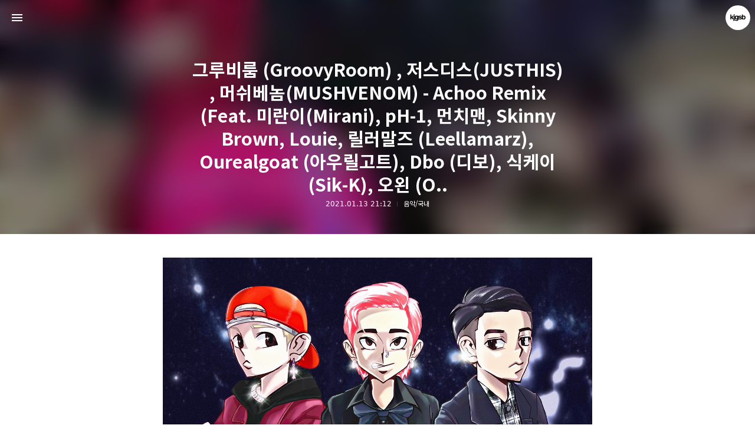

--- FILE ---
content_type: text/html;charset=UTF-8
request_url: https://kjgsb.tistory.com/4297
body_size: 85119
content:
<!DOCTYPE html>
<html lang="ko" class="day sysui trademark-support view-more-support page-cover-support show-info enable-naver-subscription gh-top hide-sidebar hide-blog-info theme-color deptheffect">
                                                                                <head>
                <script type="text/javascript">if (!window.T) { window.T = {} }
window.T.config = {"TOP_SSL_URL":"https://www.tistory.com","PREVIEW":false,"ROLE":"guest","PREV_PAGE":"","NEXT_PAGE":"","BLOG":{"id":864729,"name":"kjgsb","title":"kjgsb","isDormancy":false,"nickName":"kjgsb","status":"open","profileStatus":"normal"},"NEED_COMMENT_LOGIN":false,"COMMENT_LOGIN_CONFIRM_MESSAGE":"","LOGIN_URL":"https://www.tistory.com/auth/login/?redirectUrl=https://kjgsb.tistory.com/4297","DEFAULT_URL":"https://kjgsb.com","USER":{"name":null,"homepage":null,"id":0,"profileImage":null},"SUBSCRIPTION":{"status":"none","isConnected":false,"isPending":false,"isWait":false,"isProcessing":false,"isNone":true},"IS_LOGIN":false,"HAS_BLOG":false,"IS_SUPPORT":false,"IS_SCRAPABLE":false,"TOP_URL":"http://www.tistory.com","JOIN_URL":"https://www.tistory.com/member/join","PHASE":"prod","ROLE_GROUP":"visitor"};
window.T.entryInfo = {"entryId":4297,"isAuthor":false,"categoryId":517143,"categoryLabel":"음악/국내"};
window.appInfo = {"domain":"tistory.com","topUrl":"https://www.tistory.com","loginUrl":"https://www.tistory.com/auth/login","logoutUrl":"https://www.tistory.com/auth/logout"};
window.initData = {};

window.TistoryBlog = {
    basePath: "",
    url: "https://kjgsb.com",
    tistoryUrl: "https://kjgsb.tistory.com",
    manageUrl: "https://kjgsb.tistory.com/manage",
    token: "Nk60fSIyQVMhLjr9KoKzzJ7t8lVI/ipQ4f1PcPWD1o+btq/SORpuPnkK0hhmXW5l"
};
var servicePath = "";
var blogURL = "";</script>

                
                
                
                        <!-- BusinessLicenseInfo - START -->
        
            <link href="https://tistory1.daumcdn.net/tistory_admin/userblog/userblog-7c7a62cfef2026f12ec313f0ebcc6daafb4361d7/static/plugin/BusinessLicenseInfo/style.css" rel="stylesheet" type="text/css"/>

            <script>function switchFold(entryId) {
    var businessLayer = document.getElementById("businessInfoLayer_" + entryId);

    if (businessLayer) {
        if (businessLayer.className.indexOf("unfold_license") > 0) {
            businessLayer.className = "business_license_layer";
        } else {
            businessLayer.className = "business_license_layer unfold_license";
        }
    }
}
</script>

        
        <!-- BusinessLicenseInfo - END -->
        <!-- DaumShow - START -->
        <style type="text/css">#daumSearchBox {
    height: 21px;
    background-image: url(//i1.daumcdn.net/imgsrc.search/search_all/show/tistory/plugin/bg_search2_2.gif);
    margin: 5px auto;
    padding: 0;
}

#daumSearchBox input {
    background: none;
    margin: 0;
    padding: 0;
    border: 0;
}

#daumSearchBox #daumLogo {
    width: 34px;
    height: 21px;
    float: left;
    margin-right: 5px;
    background-image: url(//i1.daumcdn.net/img-media/tistory/img/bg_search1_2_2010ci.gif);
}

#daumSearchBox #show_q {
    background-color: transparent;
    border: none;
    font: 12px Gulim, Sans-serif;
    color: #555;
    margin-top: 4px;
    margin-right: 15px;
    float: left;
}

#daumSearchBox #show_btn {
    background-image: url(//i1.daumcdn.net/imgsrc.search/search_all/show/tistory/plugin/bt_search_2.gif);
    width: 37px;
    height: 21px;
    float: left;
    margin: 0;
    cursor: pointer;
    text-indent: -1000em;
}
</style>

        <!-- DaumShow - END -->

        <!-- GoogleAnalytics - START -->
        <script src="https://www.googletagmanager.com/gtag/js?id=UA-68669666-1" async="async"></script>
<script>window.dataLayer = window.dataLayer || [];
function gtag(){dataLayer.push(arguments);}
gtag('js', new Date());
gtag('config','UA-68669666-1', {
    cookie_domain: 'kjgsb.tistory.com',
    cookie_flags: 'max-age=0;domain=.tistory.com',
    cookie_expires: 7 * 24 * 60 * 60 // 7 days, in seconds
});</script>

        <!-- GoogleAnalytics - END -->

<!-- PreventCopyContents - START -->
<meta content="no" http-equiv="imagetoolbar"/>

<!-- PreventCopyContents - END -->

<!-- System - START -->
<script src="//pagead2.googlesyndication.com/pagead/js/adsbygoogle.js" async="async" data-ad-host="ca-host-pub-9691043933427338" data-ad-client="ca-pub-8426533161616532"></script>
<!-- System - END -->

        <!-- GoogleSearchConsole - START -->
        
<!-- BEGIN GOOGLE_SITE_VERIFICATION -->
<meta name="google-site-verification" content="HZEtZ1HD6nl8SF0QLZXMs1b15Y3pRJ2-K9zX_7__uJU"/>
<!-- END GOOGLE_SITE_VERIFICATION -->

        <!-- GoogleSearchConsole - END -->

        <!-- TistoryProfileLayer - START -->
        <link href="https://tistory1.daumcdn.net/tistory_admin/userblog/userblog-7c7a62cfef2026f12ec313f0ebcc6daafb4361d7/static/plugin/TistoryProfileLayer/style.css" rel="stylesheet" type="text/css"/>
<script type="text/javascript" src="https://tistory1.daumcdn.net/tistory_admin/userblog/userblog-7c7a62cfef2026f12ec313f0ebcc6daafb4361d7/static/plugin/TistoryProfileLayer/script.js"></script>

        <!-- TistoryProfileLayer - END -->

                
                <meta http-equiv="X-UA-Compatible" content="IE=Edge">
<meta name="format-detection" content="telephone=no">
<script src="//t1.daumcdn.net/tistory_admin/lib/jquery/jquery-3.5.1.min.js" integrity="sha256-9/aliU8dGd2tb6OSsuzixeV4y/faTqgFtohetphbbj0=" crossorigin="anonymous"></script>
<script type="text/javascript" src="//t1.daumcdn.net/tiara/js/v1/tiara-1.2.0.min.js"></script><meta name="referrer" content="always"/>
<meta name="google-adsense-platform-account" content="ca-host-pub-9691043933427338"/>
<meta name="google-adsense-platform-domain" content="tistory.com"/>
<meta name="google-adsense-account" content="ca-pub-8426533161616532"/>
<meta name="description" content="바뀔 시간이 됐어 We go up with party 벌어 Cash Fame 이젠 이뤄 내 자리 My way 봐 허덕이다 하늘까지 얼어 붙은 삶을 바꿔 더 이상 더 이상 떨지 않지 I got the win 나를 더 믿어 하늘에 빌어 안보여 뒤 부셔 백미러 Imma hop out the beamer 사계절 Winter on my body Achoo Winter on my body Achoo 쉴 시간 없어서 실시간 1위를 실시 딱딱한 내 인생 너무나 크리스피 노란색 초록색 돈 냄새 질식 받아라 하이 이건 내 진심 에드와 알처럼 찾아 내 진리 연금술 탁 전기를 지직 밀리언 빌리언 가지고 싶어연 도와줘연 나의 리릭 불가능은 없어 You know I know 뭐든지 다 해내 유능한 놈 TV를 뚫고 네 귀속으로 황.."/>
<meta property="og:type" content="article"/>
<meta property="og:url" content="https://kjgsb.com/4297"/>
<meta property="og.article.author" content="kjgsb"/>
<meta property="og:site_name" content="kjgsb"/>
<meta property="og:title" content="그루비룸 (GroovyRoom) , 저스디스(JUSTHIS) , 머쉬베놈(MUSHVENOM) - Achoo Remix (Feat. 미란이(Mirani), pH-1, 먼치맨, Skinny Brown, Louie, 릴러말즈 (Leellamarz), Ourealgoat (아우릴고트), Dbo (디보), 식케이 (Sik-K), 오왼 (O.."/>
<meta name="by" content="kjgsb"/>
<meta property="og:description" content="바뀔 시간이 됐어 We go up with party 벌어 Cash Fame 이젠 이뤄 내 자리 My way 봐 허덕이다 하늘까지 얼어 붙은 삶을 바꿔 더 이상 더 이상 떨지 않지 I got the win 나를 더 믿어 하늘에 빌어 안보여 뒤 부셔 백미러 Imma hop out the beamer 사계절 Winter on my body Achoo Winter on my body Achoo 쉴 시간 없어서 실시간 1위를 실시 딱딱한 내 인생 너무나 크리스피 노란색 초록색 돈 냄새 질식 받아라 하이 이건 내 진심 에드와 알처럼 찾아 내 진리 연금술 탁 전기를 지직 밀리언 빌리언 가지고 싶어연 도와줘연 나의 리릭 불가능은 없어 You know I know 뭐든지 다 해내 유능한 놈 TV를 뚫고 네 귀속으로 황.."/>
<meta property="og:image" content="https://img1.daumcdn.net/thumb/R800x0/?scode=mtistory2&fname=https%3A%2F%2Fblog.kakaocdn.net%2Fdna%2FcHCgOx%2FbtqTwXJjfp6%2FAAAAAAAAAAAAAAAAAAAAACDGs4RoXq1kwcJ15GSMBibxy40wsMDpAWrgYlNSdG3h%2Fimg.jpg%3Fcredential%3DyqXZFxpELC7KVnFOS48ylbz2pIh7yKj8%26expires%3D1769871599%26allow_ip%3D%26allow_referer%3D%26signature%3D9iTY6Xkg%252FArKYxHRW%252BONfJaU2CY%253D"/>
<meta property="article:section" content="'음악'"/>
<meta name="twitter:card" content="summary_large_image"/>
<meta name="twitter:site" content="@TISTORY"/>
<meta name="twitter:title" content="그루비룸 (GroovyRoom) , 저스디스(JUSTHIS) , 머쉬베놈(MUSHVENOM) - Achoo Remix (Feat. 미란이(Mirani), pH-1, 먼치맨, Skinny Brown, Louie, 릴러말즈 (Leellamarz), Ourealgoat (아우릴고트), Dbo (디보), 식케이 (Sik-K), 오왼 (O.."/>
<meta name="twitter:description" content="바뀔 시간이 됐어 We go up with party 벌어 Cash Fame 이젠 이뤄 내 자리 My way 봐 허덕이다 하늘까지 얼어 붙은 삶을 바꿔 더 이상 더 이상 떨지 않지 I got the win 나를 더 믿어 하늘에 빌어 안보여 뒤 부셔 백미러 Imma hop out the beamer 사계절 Winter on my body Achoo Winter on my body Achoo 쉴 시간 없어서 실시간 1위를 실시 딱딱한 내 인생 너무나 크리스피 노란색 초록색 돈 냄새 질식 받아라 하이 이건 내 진심 에드와 알처럼 찾아 내 진리 연금술 탁 전기를 지직 밀리언 빌리언 가지고 싶어연 도와줘연 나의 리릭 불가능은 없어 You know I know 뭐든지 다 해내 유능한 놈 TV를 뚫고 네 귀속으로 황.."/>
<meta property="twitter:image" content="https://img1.daumcdn.net/thumb/R800x0/?scode=mtistory2&fname=https%3A%2F%2Fblog.kakaocdn.net%2Fdna%2FcHCgOx%2FbtqTwXJjfp6%2FAAAAAAAAAAAAAAAAAAAAACDGs4RoXq1kwcJ15GSMBibxy40wsMDpAWrgYlNSdG3h%2Fimg.jpg%3Fcredential%3DyqXZFxpELC7KVnFOS48ylbz2pIh7yKj8%26expires%3D1769871599%26allow_ip%3D%26allow_referer%3D%26signature%3D9iTY6Xkg%252FArKYxHRW%252BONfJaU2CY%253D"/>
<meta content="https://kjgsb.com/4297" property="dg:plink" content="https://kjgsb.com/4297"/>
<meta name="plink"/>
<meta name="title" content="그루비룸 (GroovyRoom) , 저스디스(JUSTHIS) , 머쉬베놈(MUSHVENOM) - Achoo Remix (Feat. 미란이(Mirani), pH-1, 먼치맨, Skinny Brown, Louie, 릴러말즈 (Leellamarz), Ourealgoat (아우릴고트), Dbo (디보), 식케이 (Sik-K), 오왼 (O.."/>
<meta name="article:media_name" content="kjgsb"/>
<meta property="article:mobile_url" content="https://kjgsb.com/m/4297"/>
<meta property="article:pc_url" content="https://kjgsb.com/4297"/>
<meta property="article:mobile_view_url" content="https://kjgsb.tistory.com/m/4297"/>
<meta property="article:pc_view_url" content="https://kjgsb.tistory.com/4297"/>
<meta property="article:talk_channel_view_url" content="https://kjgsb.com/m/4297"/>
<meta property="article:pc_service_home" content="https://www.tistory.com"/>
<meta property="article:mobile_service_home" content="https://www.tistory.com/m"/>
<meta property="article:txid" content="864729_4297"/>
<meta property="article:published_time" content="2021-01-13T21:12:14+09:00"/>
<meta property="og:regDate" content="20210113091214"/>
<meta property="article:modified_time" content="2021-01-13T21:12:14+09:00"/>
<script type="module" src="https://tistory1.daumcdn.net/tistory_admin/userblog/userblog-7c7a62cfef2026f12ec313f0ebcc6daafb4361d7/static/pc/dist/index.js" defer=""></script>
<script type="text/javascript" src="https://tistory1.daumcdn.net/tistory_admin/userblog/userblog-7c7a62cfef2026f12ec313f0ebcc6daafb4361d7/static/pc/dist/index-legacy.js" defer="" nomodule="true"></script>
<script type="text/javascript" src="https://tistory1.daumcdn.net/tistory_admin/userblog/userblog-7c7a62cfef2026f12ec313f0ebcc6daafb4361d7/static/pc/dist/polyfills-legacy.js" defer="" nomodule="true"></script>
<link rel="stylesheet" type="text/css" href="https://t1.daumcdn.net/tistory_admin/www/style/font.css"/>
<link rel="stylesheet" type="text/css" href="https://tistory1.daumcdn.net/tistory_admin/userblog/userblog-7c7a62cfef2026f12ec313f0ebcc6daafb4361d7/static/style/content.css"/>
<link rel="stylesheet" type="text/css" href="https://tistory1.daumcdn.net/tistory_admin/userblog/userblog-7c7a62cfef2026f12ec313f0ebcc6daafb4361d7/static/pc/dist/index.css"/>
<link rel="stylesheet" type="text/css" href="https://tistory1.daumcdn.net/tistory_admin/userblog/userblog-7c7a62cfef2026f12ec313f0ebcc6daafb4361d7/static/style/uselessPMargin.css"/>
<script type="text/javascript">(function() {
    var tjQuery = jQuery.noConflict(true);
    window.tjQuery = tjQuery;
    window.orgjQuery = window.jQuery; window.jQuery = tjQuery;
    window.jQuery = window.orgjQuery; delete window.orgjQuery;
})()</script>
<script type="text/javascript" src="https://tistory1.daumcdn.net/tistory_admin/userblog/userblog-7c7a62cfef2026f12ec313f0ebcc6daafb4361d7/static/script/base.js"></script>
<script type="text/javascript" src="//developers.kakao.com/sdk/js/kakao.min.js"></script>

                
<!-- Version 11.5.3 -->
<meta charset="utf-8">
<meta name="viewport" content="width=device-width,height=device-height,initial-scale=1,minimum-scale=1,maximum-scale=1">
<meta http-equiv="X-UA-Compatible" content="IE=Edge">
<title>그루비룸 (GroovyRoom) , 저스디스(JUSTHIS) , 머쉬베놈(MUSHVENOM) - Achoo Remix (Feat. 미란이(Mirani), pH-1, 먼치맨, Skinny Brown, Louie, 릴러말즈 (Leellamarz), Ourealgoat (아우릴고트), Dbo (디보), 식케이 (Sik-K), 오왼 (O..</title>
<link rel="alternate" type="application/rss+xml" title="kjgsb" href="https://kjgsb.tistory.com/rss">
<link rel="preconnect" href="https://cdn.jsdelivr.net">
<link rel="dns-prefetch" href="https://cdn.jsdelivr.net">
<link rel="preconnect" href="https://fonts.gstatic.com">
<link rel="dns-prefetch" href="https://fonts.gstatic.com">
<link rel="preconnect" href="https://fonts.googleapis.com">
<link rel="dns-prefetch" href="https://fonts.googleapis.com">


<link rel="preconnect" href="https://img1.daumcdn.net">
<link rel="dns-prefetch" href="https://img1.daumcdn.net">
<link rel="preconnect" href="https://t1.daumcdn.net">
<link rel="dns-prefetch" href="https://t1.daumcdn.net">
<link rel="preconnect" href="//developers.kakao.com">
<link rel="dns-prefetch" href="//developers.kakao.com">
<link rel="preload" as="script" href="https://t1.daumcdn.net/tistory_admin/lib/jquery/jquery-3.2.1.min.js">
<link rel="preload" as="script" href="https://t1.daumcdn.net/tistory_admin/lib/lightbox/js/lightbox-plus-jquery.min.js">
<link rel="preload" as="script" href="//developers.kakao.com/sdk/js/kakao.min.js">


<link rel="preload" as="script" href="https://cdn.jsdelivr.net/gh/kaniwari/space@11.5.3/build/script_polyfills.js">
<link rel="preload" as="script" href="https://cdn.jsdelivr.net/gh/kaniwari/space@11.5.3/build/script.js">
<link rel="preload" as="script" href="https://cdn.jsdelivr.net/gh/kaniwari/space@11.5.3/build/script_sidebar.js">
<link rel="preload" as="script" href="https://cdn.jsdelivr.net/gh/kaniwari/space@11.5.3/build/script_appearance.js">
<link rel="preload" as="style" href="https://cdn.jsdelivr.net/gh/kaniwari/space@11.5.3/build/style_base.css">
<link rel="preload" as="style" href="https://cdn.jsdelivr.net/gh/kaniwari/space@11.5.3/build/style_common.css">
<link rel="preload" as="style" href="https://cdn.jsdelivr.net/gh/kaniwari/space@11.5.3/build/style_sidebar.css">


<link rel="preload" as="style" href="https://fonts.googleapis.com/css2?family=Noto+Sans+JP:wght@400;700&amp;family=Noto+Sans+SC:wght@400;700&amp;family=Noto+Sans+TC:wght@400;700&amp;display=swap">
<link rel="preload" as="font" type="font/woff2" href="https://cdn.jsdelivr.net/gh/kaniwari/space@11.5.3/resources/font_icon.woff2" crossorigin>
<link rel="preload" as="font" type="font/woff2" href="https://cdn.jsdelivr.net/gh/kaniwari/fcresources@1.0/font/font_sans_400.woff2" crossorigin>
<link rel="preload" as="font" type="font/woff2" href="https://cdn.jsdelivr.net/gh/kaniwari/fcresources@1.0/font/font_sans_700.woff2" crossorigin>
<script src="https://cdn.jsdelivr.net/gh/kaniwari/space@11.5.3/build/script_polyfills.js"></script>

<script>let
$themeColor="transparent",$themeColorOrig=$themeColor.toLowerCase(),$date=new Date();if(document.querySelectorAll("html.dynamic").length>0){const $html=document.getElementsByTagName("html")[0];if($date.getHours()<6||$date.getHours()>18){$html.classList.add("night");}
else if($date.getHours()==6||$date.getHours()==7||$date.getHours()==17||$date.getHours()==18){$html.classList.add("dawn");}
else{$html.classList.add("day");};};if($themeColor.toLowerCase()=="transparent"){if(document.querySelectorAll("html.day:not(.sysui)").length>0){$themeColor="#f4f4f4";}
else if(document.querySelectorAll("html.dawn").length>0){$themeColor="#d9d0c3";}
else if(document.querySelectorAll("html.night").length>0){$themeColor="#0e0e0e";};if(document.querySelectorAll("html:not(.sysui)").length>0){let theme=document.createElement("meta");theme.name="theme-color";theme.content=$themeColor;document.head.appendChild(theme);};}
else{let theme=document.createElement("meta");theme.name="theme-color";theme.content=$themeColor;document.head.appendChild(theme);};</script>

<link rel="stylesheet" href="https://cdn.jsdelivr.net/gh/kaniwari/space@11.5.3/build/style_base.css">


<style>.page-limit-width{max-width:728px!important}@media(min-width:1100px){html:not(.fixed-sidebar) .page-limit-width{width:728px;max-width:970px!important}}@media(min-width:1380px){html.fixed-sidebar .page-limit-width{width:728px;max-width:970px!important}}</style>

                
                
                <style type="text/css">.another_category {
    border: 1px solid #E5E5E5;
    padding: 10px 10px 5px;
    margin: 10px 0;
    clear: both;
}

.another_category h4 {
    font-size: 12px !important;
    margin: 0 !important;
    border-bottom: 1px solid #E5E5E5 !important;
    padding: 2px 0 6px !important;
}

.another_category h4 a {
    font-weight: bold !important;
}

.another_category table {
    table-layout: fixed;
    border-collapse: collapse;
    width: 100% !important;
    margin-top: 10px !important;
}

* html .another_category table {
    width: auto !important;
}

*:first-child + html .another_category table {
    width: auto !important;
}

.another_category th, .another_category td {
    padding: 0 0 4px !important;
}

.another_category th {
    text-align: left;
    font-size: 12px !important;
    font-weight: normal;
    word-break: break-all;
    overflow: hidden;
    line-height: 1.5;
}

.another_category td {
    text-align: right;
    width: 80px;
    font-size: 11px;
}

.another_category th a {
    font-weight: normal;
    text-decoration: none;
    border: none !important;
}

.another_category th a.current {
    font-weight: bold;
    text-decoration: none !important;
    border-bottom: 1px solid !important;
}

.another_category th span {
    font-weight: normal;
    text-decoration: none;
    font: 10px Tahoma, Sans-serif;
    border: none !important;
}

.another_category_color_gray, .another_category_color_gray h4 {
    border-color: #E5E5E5 !important;
}

.another_category_color_gray * {
    color: #909090 !important;
}

.another_category_color_gray th a.current {
    border-color: #909090 !important;
}

.another_category_color_gray h4, .another_category_color_gray h4 a {
    color: #737373 !important;
}

.another_category_color_red, .another_category_color_red h4 {
    border-color: #F6D4D3 !important;
}

.another_category_color_red * {
    color: #E86869 !important;
}

.another_category_color_red th a.current {
    border-color: #E86869 !important;
}

.another_category_color_red h4, .another_category_color_red h4 a {
    color: #ED0908 !important;
}

.another_category_color_green, .another_category_color_green h4 {
    border-color: #CCE7C8 !important;
}

.another_category_color_green * {
    color: #64C05B !important;
}

.another_category_color_green th a.current {
    border-color: #64C05B !important;
}

.another_category_color_green h4, .another_category_color_green h4 a {
    color: #3EA731 !important;
}

.another_category_color_blue, .another_category_color_blue h4 {
    border-color: #C8DAF2 !important;
}

.another_category_color_blue * {
    color: #477FD6 !important;
}

.another_category_color_blue th a.current {
    border-color: #477FD6 !important;
}

.another_category_color_blue h4, .another_category_color_blue h4 a {
    color: #1960CA !important;
}

.another_category_color_violet, .another_category_color_violet h4 {
    border-color: #E1CEEC !important;
}

.another_category_color_violet * {
    color: #9D64C5 !important;
}

.another_category_color_violet th a.current {
    border-color: #9D64C5 !important;
}

.another_category_color_violet h4, .another_category_color_violet h4 a {
    color: #7E2CB5 !important;
}
</style>

                
                <link rel="stylesheet" type="text/css" href="https://tistory1.daumcdn.net/tistory_admin/userblog/userblog-7c7a62cfef2026f12ec313f0ebcc6daafb4361d7/static/style/revenue.css"/>
<link rel="canonical" href="https://kjgsb.com/4297"/>

<!-- BEGIN STRUCTURED_DATA -->
<script type="application/ld+json">
    {"@context":"http://schema.org","@type":"BlogPosting","mainEntityOfPage":{"@id":"https://kjgsb.com/4297","name":null},"url":"https://kjgsb.com/4297","headline":"그루비룸 (GroovyRoom) , 저스디스(JUSTHIS) , 머쉬베놈(MUSHVENOM) - Achoo Remix (Feat. 미란이(Mirani), pH-1, 먼치맨, Skinny Brown, Louie, 릴러말즈 (Leellamarz), Ourealgoat (아우릴고트), Dbo (디보), 식케이 (Sik-K), 오왼 (O..","description":"바뀔 시간이 됐어 We go up with party 벌어 Cash Fame 이젠 이뤄 내 자리 My way 봐 허덕이다 하늘까지 얼어 붙은 삶을 바꿔 더 이상 더 이상 떨지 않지 I got the win 나를 더 믿어 하늘에 빌어 안보여 뒤 부셔 백미러 Imma hop out the beamer 사계절 Winter on my body Achoo Winter on my body Achoo 쉴 시간 없어서 실시간 1위를 실시 딱딱한 내 인생 너무나 크리스피 노란색 초록색 돈 냄새 질식 받아라 하이 이건 내 진심 에드와 알처럼 찾아 내 진리 연금술 탁 전기를 지직 밀리언 빌리언 가지고 싶어연 도와줘연 나의 리릭 불가능은 없어 You know I know 뭐든지 다 해내 유능한 놈 TV를 뚫고 네 귀속으로 황..","author":{"@type":"Person","name":"kjgsb","logo":null},"image":{"@type":"ImageObject","url":"https://img1.daumcdn.net/thumb/R800x0/?scode=mtistory2&fname=https%3A%2F%2Fblog.kakaocdn.net%2Fdna%2FcHCgOx%2FbtqTwXJjfp6%2FAAAAAAAAAAAAAAAAAAAAACDGs4RoXq1kwcJ15GSMBibxy40wsMDpAWrgYlNSdG3h%2Fimg.jpg%3Fcredential%3DyqXZFxpELC7KVnFOS48ylbz2pIh7yKj8%26expires%3D1769871599%26allow_ip%3D%26allow_referer%3D%26signature%3D9iTY6Xkg%252FArKYxHRW%252BONfJaU2CY%253D","width":"800px","height":"800px"},"datePublished":"2021-01-13T21:12:14+09:00","dateModified":"2021-01-13T21:12:14+09:00","publisher":{"@type":"Organization","name":"TISTORY","logo":{"@type":"ImageObject","url":"https://t1.daumcdn.net/tistory_admin/static/images/openGraph/opengraph.png","width":"800px","height":"800px"}}}
</script>
<!-- END STRUCTURED_DATA -->
<link rel="stylesheet" type="text/css" href="https://tistory1.daumcdn.net/tistory_admin/userblog/userblog-7c7a62cfef2026f12ec313f0ebcc6daafb4361d7/static/style/dialog.css"/>
<link rel="stylesheet" type="text/css" href="//t1.daumcdn.net/tistory_admin/www/style/top/font.css"/>
<link rel="stylesheet" type="text/css" href="https://tistory1.daumcdn.net/tistory_admin/userblog/userblog-7c7a62cfef2026f12ec313f0ebcc6daafb4361d7/static/style/postBtn.css"/>
<link rel="stylesheet" type="text/css" href="https://tistory1.daumcdn.net/tistory_admin/userblog/userblog-7c7a62cfef2026f12ec313f0ebcc6daafb4361d7/static/style/tistory.css"/>
<script type="text/javascript" src="https://tistory1.daumcdn.net/tistory_admin/userblog/userblog-7c7a62cfef2026f12ec313f0ebcc6daafb4361d7/static/script/common.js"></script>

                
                </head>
                                                <body id="tt-body-page">
                
                
                

<div id="measuring" hidden>
<div class="measuring"><div></div></div>
</div>
<div id="gpu-support" hidden>
<div class="gpu-support sidebar-support"></div>
<div class="gpu-support blog-info-support"></div>
</div>
<nav class="scrollbar-support" id="global-navigation">
<div class="notice-go-to-index" hidden>
<span class="icon">이 영역을 누르면 첫 페이지로 이동</span>
</div>
<div class="gnb-inner">
<a class="go-to-index no-text" href="https://kjgsb.com/" role="button" aria-hidden="false">kjgsb 블로그의 첫 페이지로 이동</a>
<div class="go-to-index-visual" aria-hidden="true">
<div class="gnb-title">
<p aria-hidden="true">kjgsb</p>

<div class="trademark" aria-hidden="true"></div>

</div>
</div>
<div class="gnb-left">
<ul class="fc-list">
<li><button class="fc-icon fc-appearance fc-button open-sidebar" data-func="open-sidebar">사이드바 열기</button></li>
</ul>
</div>
<div class="gnb-center">
<div class="gnb-title">
<a class="gnb-blog-link no-text fc-button" href="javascript:" data-func="go-to-top" role="button">페이지 맨 위로 올라가기</a>
<p aria-hidden="true">kjgsb</p>
<span aria-hidden="true"></span>

<div class="trademark" aria-hidden="true"></div>

</div>
</div>
<div class="gnb-right">
<button class="no-text fc-button fc-appearance blogger-toggle" data-func="open-blog-info">kjgsb 블로그 정보 보기</button>
<div class="gnb-blogger-icon" data-style="background-image:url(//img1.daumcdn.net/thumb/R150x0/?scode=mtistory2&fname=https://tistory1.daumcdn.net/tistory/864729/attach/f5df6c978eb54b27810db6d8acf7830e)" aria-hidden="true"></div>
</div>
</div>
</nav>
<main class="scrollbar-support" id="wrap" aria-hidden="false">

<section>


<div class="fc-index-width gallery large">
<div class="index-width-support">



                
                    


<article>
<header id="global-header">

<div class="page-cover" aria-hidden="true">
<div class="base-page-cover"></div>
<div class="parent-page-cover">
<div class="small-cover"></div>
<div class="medium-cover"></div>
<div class="large-cover"></div>
<div class="exlarge-cover"></div>
</div>
</div>

<div class="gh-text">
<h1 class="gh-headline">그루비룸 (GroovyRoom) , 저스디스(JUSTHIS) , 머쉬베놈(MUSHVENOM) - Achoo Remix (Feat. 미란이(Mirani), pH-1, 먼치맨, Skinny Brown, Louie, 릴러말즈 (Leellamarz), Ourealgoat (아우릴고트), Dbo (디보), 식케이 (Sik-K), 오왼 (O..</h1>
<ul class="fc-list">
<li class="digit" role="text" aria-label="2021년 01월 13일 21시 12분에 작성된 글."><time datetime="2021-01-13T21:12">2021.01.13 21:12</time></li>
<li><a class="fade-link" href="/category/%EC%9D%8C%EC%95%85/%EA%B5%AD%EB%82%B4" aria-label="음악/국내">음악/국내</a></li>
</ul>
</div>

<div class="header-height" aria-hidden="true"></div>
</header>
<div class="page-limit-width expand-support edge-support procode hljs-line hljs-stripe hljs-overflow fc" id="article">

<script onerror="changeAdsenseToNaverAd()" async src="https://pagead2.googlesyndication.com/pagead/js/adsbygoogle.js?client=ca-pub-9527582522912841" crossorigin="anonymous"></script>
<!-- inventory -->
<ins class="adsbygoogle" style="margin:50px 0; display:block;" data-ad-client="ca-pub-9527582522912841" data-ad-slot="3825649038" data-ad-format="auto" data-full-width-responsive="true" data-ad-type="inventory" data-ad-adfit-unit="DAN-nRFiQiN4avFYIKbk"></ins>

<script id="adsense_script">
     (adsbygoogle = window.adsbygoogle || []).push({});
</script>
<script>
    if(window.observeAdsenseUnfilledState !== undefined){ observeAdsenseUnfilledState(); }
</script>
<div data-tistory-react-app="NaverAd"></div>

                    <!-- System - START -->
        <div class="revenue_unit_wrap">
  <div class="revenue_unit_item adsense responsive">
    <div class="revenue_unit_info">반응형</div>
    <script src="//pagead2.googlesyndication.com/pagead/js/adsbygoogle.js" async="async"></script>
    <ins class="adsbygoogle" style="display: block;" data-ad-host="ca-host-pub-9691043933427338" data-ad-client="ca-pub-8426533161616532" data-ad-format="auto"></ins>
    <script>(adsbygoogle = window.adsbygoogle || []).push({});</script>
  </div>
</div>
        <!-- System - END -->

            <div class="tt_article_useless_p_margin contents_style"><p><figure class="imageblock alignCenter" data-filename="20372283.jpg" data-origin-width="3000" data-origin-height="3000" data-ke-mobilestyle="widthContent"><span data-url="https://blog.kakaocdn.net/dna/cHCgOx/btqTwXJjfp6/AAAAAAAAAAAAAAAAAAAAACDGs4RoXq1kwcJ15GSMBibxy40wsMDpAWrgYlNSdG3h/img.jpg?credential=yqXZFxpELC7KVnFOS48ylbz2pIh7yKj8&expires=1769871599&allow_ip=&allow_referer=&signature=9iTY6Xkg%2FArKYxHRW%2BONfJaU2CY%3D" data-phocus="https://blog.kakaocdn.net/dna/cHCgOx/btqTwXJjfp6/AAAAAAAAAAAAAAAAAAAAACDGs4RoXq1kwcJ15GSMBibxy40wsMDpAWrgYlNSdG3h/img.jpg?credential=yqXZFxpELC7KVnFOS48ylbz2pIh7yKj8&expires=1769871599&allow_ip=&allow_referer=&signature=9iTY6Xkg%2FArKYxHRW%2BONfJaU2CY%3D"><img src="https://blog.kakaocdn.net/dna/cHCgOx/btqTwXJjfp6/AAAAAAAAAAAAAAAAAAAAACDGs4RoXq1kwcJ15GSMBibxy40wsMDpAWrgYlNSdG3h/img.jpg?credential=yqXZFxpELC7KVnFOS48ylbz2pIh7yKj8&expires=1769871599&allow_ip=&allow_referer=&signature=9iTY6Xkg%2FArKYxHRW%2BONfJaU2CY%3D" srcset="https://img1.daumcdn.net/thumb/R1280x0/?scode=mtistory2&fname=https%3A%2F%2Fblog.kakaocdn.net%2Fdna%2FcHCgOx%2FbtqTwXJjfp6%2FAAAAAAAAAAAAAAAAAAAAACDGs4RoXq1kwcJ15GSMBibxy40wsMDpAWrgYlNSdG3h%2Fimg.jpg%3Fcredential%3DyqXZFxpELC7KVnFOS48ylbz2pIh7yKj8%26expires%3D1769871599%26allow_ip%3D%26allow_referer%3D%26signature%3D9iTY6Xkg%252FArKYxHRW%252BONfJaU2CY%253D" data-filename="20372283.jpg" data-origin-width="3000" data-origin-height="3000" data-ke-mobilestyle="widthContent" onerror="this.onerror=null; this.src='//t1.daumcdn.net/tistory_admin/static/images/no-image-v1.png'; this.srcset='//t1.daumcdn.net/tistory_admin/static/images/no-image-v1.png';"/></span></figure>
</p>
<p style="text-align: center;">&nbsp;</p>
<p><iframe src="https://www.youtube.com/embed/P2ICs5maFM0" width="700" height="394" frameborder="" allowfullscreen="true"></iframe></p>
<p style="text-align: center;">&nbsp;</p>
<p style="text-align: center;">바뀔&nbsp;시간이&nbsp;됐어&nbsp;We&nbsp;go&nbsp;up&nbsp;with&nbsp;party <br />벌어&nbsp;Cash <br />Fame&nbsp;이젠&nbsp;이뤄&nbsp;내&nbsp;자리 <br />My&nbsp;way&nbsp;봐&nbsp;허덕이다&nbsp;하늘까지 <br />얼어&nbsp;붙은&nbsp;삶을&nbsp;바꿔 <br />더&nbsp;이상&nbsp;더&nbsp;이상&nbsp;떨지&nbsp;않지 <br />I&nbsp;got&nbsp;the&nbsp;win <br />나를&nbsp;더&nbsp;믿어 <br />하늘에&nbsp;빌어 <br />안보여&nbsp;뒤 <br />부셔&nbsp;백미러&nbsp;Imma&nbsp;hop&nbsp;out&nbsp;the&nbsp;beamer <br />사계절&nbsp;Winter&nbsp;on&nbsp;my&nbsp;body <br />Achoo <br />Winter&nbsp;on&nbsp;my&nbsp;body <br />Achoo <br />쉴&nbsp;시간&nbsp;없어서&nbsp;실시간&nbsp;1위를&nbsp;실시 <br />딱딱한&nbsp;내&nbsp;인생&nbsp;너무나&nbsp;크리스피 <br />노란색&nbsp;초록색&nbsp;돈&nbsp;냄새&nbsp;질식 <br />받아라&nbsp;하이 <br />이건&nbsp;내&nbsp;진심 <br />에드와&nbsp;알처럼&nbsp;찾아&nbsp;내&nbsp;진리 <br />연금술&nbsp;탁&nbsp;전기를&nbsp;지직 <br />밀리언&nbsp;빌리언&nbsp;가지고&nbsp;싶어연 <br />도와줘연&nbsp;나의&nbsp;리릭 <br />불가능은&nbsp;없어&nbsp;You&nbsp;know&nbsp;I&nbsp;know <br />뭐든지&nbsp;다&nbsp;해내&nbsp;유능한&nbsp;놈 <br />TV를&nbsp;뚫고&nbsp;네&nbsp;귀속으로 <br />황금색&nbsp;근두운 <br />미스타&nbsp;손 <br />내&nbsp;시간&nbsp;됐으니&nbsp;Dash&nbsp;I&nbsp;dash <br />난&nbsp;결국&nbsp;또&nbsp;해내고&nbsp;얘기&nbsp;하겠지 <br />내&nbsp;뒤에&nbsp;계시는&nbsp;내&nbsp;신의&nbsp;계&nbsp;시 <br />God&nbsp;bless&nbsp;my&nbsp;life <br />I'm&nbsp;just&nbsp;tryna&nbsp;do&nbsp;the&nbsp;dash&nbsp;yo <br />대답&nbsp;안&nbsp;해&nbsp;너의&nbsp;Questions <br />대가리&nbsp;딱&nbsp;대&nbsp;I&nbsp;smash <br />내&nbsp;성공에&nbsp;꽂는&nbsp;내&nbsp;One&nbsp;two <br />달려야&nbsp;해&nbsp;Do&nbsp;the&nbsp;dash <br />여기저기&nbsp;투덜대 <br />대가리&nbsp;딱&nbsp;대&nbsp;I&nbsp;smash <br />내&nbsp;성공에&nbsp;꽂는&nbsp;내&nbsp;One&nbsp;two <br />바뀔&nbsp;시간이&nbsp;됐어&nbsp;We&nbsp;go&nbsp;up&nbsp;with&nbsp;party <br />벌어&nbsp;Cash <br />Fame&nbsp;이젠&nbsp;이뤄&nbsp;내&nbsp;자리 <br />My&nbsp;way&nbsp;봐&nbsp;허덕이다&nbsp;하늘까지 <br />얼어&nbsp;붙은&nbsp;삶을&nbsp;바꿔 <br />더&nbsp;이상&nbsp;더&nbsp;이상&nbsp;떨지&nbsp;않지 <br />I&nbsp;got&nbsp;the&nbsp;win <br />나를&nbsp;더&nbsp;믿어 <br />하늘에&nbsp;빌어 <br />안보여&nbsp;뒤 <br />부셔&nbsp;백미러&nbsp;Imma&nbsp;hop&nbsp;out&nbsp;the&nbsp;beamer <br />사계절&nbsp;Winter&nbsp;on&nbsp;my&nbsp;body <br />Achoo <br />Winter&nbsp;on&nbsp;my&nbsp;body <br />Achoo <br />I&nbsp;choose <br />Bless&nbsp;me <br />Don't&nbsp;fuck&nbsp;around&nbsp;with&nbsp;me&nbsp;or&nbsp;test&nbsp;me <br />I&nbsp;swear&nbsp;these&nbsp;rappers&nbsp;too&nbsp;cappin&nbsp;신어&nbsp;새신 <br />신고&nbsp;뛰어&nbsp;Like&nbsp;rabbit <br />이런&nbsp;Papadoc&nbsp;rappers&nbsp;전혀&nbsp;없어&nbsp;Manner <br />떠&nbsp;봤자&nbsp;가벼워서&nbsp;날아가&nbsp;Feather <br />Jewelry가&nbsp;주진&nbsp;못하지&nbsp;무게를 <br />Don't&nbsp;acts&nbsp;like&nbsp;a&nbsp;'chosen'&nbsp;boy <br />U&nbsp;ain't&nbsp;my&nbsp;level&nbsp;(No) <br />I'm&nbsp;a&nbsp;walkin&nbsp;bomber&nbsp;in&nbsp;this&nbsp;street&nbsp;uh <br />부숴&nbsp;막는다면&nbsp;Industry도 <br />Fuck&nbsp;about&nbsp;the&nbsp;rules&nbsp;anything&nbsp;uh <br />내&nbsp;미래&nbsp;내가&nbsp;바꿔&nbsp;Keep&nbsp;a&nbsp;g&nbsp;(Tho) <br />가져가&nbsp;네&nbsp;자리&nbsp;I&nbsp;take&nbsp;it <br />U&nbsp;talk&nbsp;like&nbsp;a&nbsp;grown&nbsp;man&nbsp;but&nbsp;Cheetos <br />내&nbsp;친구들이&nbsp;Fuck'em&nbsp;like&nbsp;Tay&nbsp;Keith <br />잘&nbsp;못&nbsp;씹어&nbsp;넌&nbsp;Bleed&nbsp;it&nbsp;Doritos <br />아&nbsp;춥고&nbsp;에추&nbsp;콜록댈&nbsp;시절은&nbsp;지나갔어 <br />끊었어&nbsp;탯줄 <br />내&nbsp;힘으로&nbsp;이겨&nbsp;내&nbsp;지난&nbsp;사건 <br />노래를&nbsp;불러&nbsp;라라라 <br />이건&nbsp;Hood&nbsp;melody&nbsp;shit&nbsp;but <br />배고파도&nbsp;겁은&nbsp;먹지&nbsp;않아 <br />내게&nbsp;쫄릴&nbsp;거라곤&nbsp;오직&nbsp;바지&nbsp;핏&nbsp;뿐 <br />Ok&nbsp;노노놀기엔&nbsp;다른&nbsp;핏줄 <br />No&nbsp;cap&nbsp;내&nbsp;지갑은&nbsp;마치&nbsp;절인&nbsp;배추 <br />질투쟁인&nbsp;맨날&nbsp;빽빽&nbsp;Huh <br />그럴수록&nbsp;내&nbsp;돈은&nbsp;빽빽해져 <br />악착같이&nbsp;살다&nbsp;보니 <br />이젠&nbsp;매일이&nbsp;내게는&nbsp;Pay&nbsp;day <br />Winter&nbsp;on&nbsp;my&nbsp;body&nbsp;난&nbsp;성공했지&nbsp;빨리 <br />Leellamarz&nbsp;gon'&nbsp;lead'em&nbsp;서울의&nbsp;Slime <br />쥐새끼들이&nbsp;너무&nbsp;싫어&nbsp;형제의&nbsp;적은&nbsp;내&nbsp;적이지 <br />Leellamarz&nbsp;여전한&nbsp;Style <br />Groovy&nbsp;my&nbsp;broski&nbsp;작년에&nbsp;Room&nbsp;Service로 <br />떴잖아&nbsp;Hater가&nbsp;너무&nbsp;많아 <br />욕하면&nbsp;재채기&nbsp;Achoo <br />덕분에&nbsp;더&nbsp;받는&nbsp;God&nbsp;bless <br />Ice&nbsp;on&nbsp;my&nbsp;neck&nbsp;이제 <br />Ice&nbsp;on&nbsp;my&nbsp;wrist&nbsp;gotta&nbsp;bust&nbsp;down&nbsp;my&nbsp;Franck <br />목엔&nbsp;4000짜리&nbsp;목줄&nbsp;Verse&nbsp;뱉고는&nbsp;Slatt <br />Dosin&nbsp;1000&nbsp;yee&nbsp;im&nbsp;the&nbsp;best <br />현금이&nbsp;좋아&nbsp;자주&nbsp;가는&nbsp;Bank <br />마주치는&nbsp;Rappers&nbsp;show&nbsp;me&nbsp;damn&nbsp;money <br />난&nbsp;이젠&nbsp;안&nbsp;불러&nbsp;그딴&nbsp;거를&nbsp;돈이라고는 <br />고민이&nbsp;없는&nbsp;게&nbsp;이제&nbsp;나는&nbsp;고민 <br />4번째&nbsp;정규나&nbsp;Drop&nbsp;해야지&nbsp;Soon <br />안&nbsp;찾아&nbsp;난&nbsp;라이벌 <br />그게&nbsp;우리&nbsp;차이점 <br />금방&nbsp;내&nbsp;대가리는&nbsp;컸어 <br />올라간&nbsp;라인업 <br />매번&nbsp;바뀌는&nbsp;최신곡&nbsp;난&nbsp;찾아&nbsp;또 <br />새로운&nbsp;걸&nbsp;더&nbsp;앞에서&nbsp;봄 <br />한&nbsp;입&nbsp;거리는&nbsp;안되지&nbsp;이&nbsp;거리 <br />안에서&nbsp;난&nbsp;이미&nbsp;재키찬 <br />부릅&nbsp;또&nbsp;치켜들어&nbsp;두&nbsp;눈&nbsp;떠 <br />다신&nbsp;안&nbsp;돌아가&nbsp;그때는&nbsp;거지 <br />한파에는&nbsp;입술이&nbsp;또&nbsp;부르터 <br />쪽&nbsp;팔린&nbsp;새끼로&nbsp;안&nbsp;남을&nbsp;거지 <br />절대&nbsp;안&nbsp;굽혀&nbsp;내&nbsp;허리 <br />아둔한&nbsp;바닥에&nbsp;일&nbsp;벌림 <br />다툼은&nbsp;재미없어 <br />전부를&nbsp;여기&nbsp;다&nbsp;검 <br />Achoo&nbsp;achoo&nbsp;wipe&nbsp;yo&nbsp;fucking&nbsp;nose <br />I&nbsp;choose&nbsp;I&nbsp;choose&nbsp;I&nbsp;choose&nbsp;to&nbsp;be&nbsp;myself <br />허풍&nbsp;허풍&nbsp;이&nbsp;놈들이&nbsp;말이&nbsp;많군 <br />폭풍&nbsp;폭풍 <br />여긴&nbsp;고요해&nbsp;태풍의&nbsp;눈 <br />U&nbsp;know&nbsp;what&nbsp;I&nbsp;mean <br />넌&nbsp;내&nbsp;말이&nbsp;무슨&nbsp;뜻인지&nbsp;모르겠니 <br />뱀파이어와&nbsp;사랑에&nbsp;빠져&nbsp;걘&nbsp;물어&nbsp;내&nbsp;목덜미 <br />걔넨&nbsp;피&nbsp;말려&nbsp;마치&nbsp;마른&nbsp;크랜베리 <br />그&nbsp;가운데&nbsp;네가&nbsp;보여&nbsp;애기 <br />Really&nbsp;new&nbsp;너가&nbsp;듣기엔 <br />아직&nbsp;좀&nbsp;벅차지 <br />Achoo&nbsp;achoo <br />I'm&nbsp;gettin'&nbsp;colder <br />기침할&nbsp;거면 <br />난&nbsp;환영&nbsp;못해 <br />Suckas&nbsp;왜&nbsp;아직도&nbsp;한영&nbsp;못해 <br />못&nbsp;이해하지&nbsp;The&nbsp;way&nbsp;I&nbsp;talk <br />너가&nbsp;퍽이나&nbsp;알&nbsp;턱이&nbsp;있나&nbsp;Yeah <br />Vacay&nbsp;sort&nbsp;of <br />I&nbsp;don't&nbsp;need&nbsp;soda <br />Medicate&nbsp;sort&nbsp;of <br />I&nbsp;mean&nbsp;meditate&nbsp;sort&nbsp;of <br />너에겐&nbsp;Fairytale&nbsp;sort&nbsp;of <br />As&nbsp;Salamu&nbsp;Alaykum&nbsp;Wa&nbsp;alaikum&nbsp;as&nbsp;salaam <br />Coldest&nbsp;waves&nbsp;alert <br />Bury&nbsp;anyone&nbsp;alive <br />Who&nbsp;trynna&nbsp;decrown&nbsp;me <br />She&nbsp;and&nbsp;he&nbsp;around&nbsp;me <br />털어&nbsp;Where&nbsp;opps&nbsp;live&nbsp;in <br />Like&nbsp;2pac&nbsp;biggie <br />돼야지&nbsp;Legend <br />Melanin&nbsp;handsome <br />Slime&nbsp;뱉어&nbsp;Yeah <br />Like&nbsp;a&nbsp;detector&nbsp;I&nbsp;seek <br />심폐소생&nbsp;Kickin' <br />힘&nbsp;빼도&nbsp;돼&nbsp;Breathe&nbsp;in <br />Inhale&nbsp;exhale <br />I&nbsp;been&nbsp;hell&nbsp;exit&nbsp;hell <br />빈혈&nbsp;빈혈 <br />I&nbsp;got&nbsp;the&nbsp;win <br />나를&nbsp;더&nbsp;믿어 <br />하늘에&nbsp;빌어 <br />안보여&nbsp;뒤 <br />부셔&nbsp;백미러&nbsp;Imma&nbsp;hop&nbsp;out&nbsp;the&nbsp;beamer <br />사계절&nbsp;Winter&nbsp;on&nbsp;my&nbsp;body <br />Achoo <br />Winter&nbsp;on&nbsp;my&nbsp;body <br />Achoo <br />믿지마&nbsp;소년의&nbsp;반항은&nbsp;반항이&nbsp;아닌 <br />진짜가&nbsp;되고픈&nbsp;열의가&nbsp;맞지 <br />이&nbsp;도시는&nbsp;넘쳐나&nbsp;Industrial&nbsp;rats <br />먹기&nbsp;살기&nbsp;바빠&nbsp;이미지&nbsp;메이킹 <br />하루가&nbsp;바쁘다&nbsp;못해&nbsp;지속해 <br />주황색&nbsp;브랜딩은&nbsp;변명 <br />널&nbsp;욕해 <br />Okay&nbsp;아무도&nbsp;믿지&nbsp;않아도 <br />내가&nbsp;널&nbsp;잘&nbsp;알지&nbsp;Go&nbsp;get&nbsp;the&nbsp;win <br />난&nbsp;주님을&nbsp;믿어&nbsp;절대&nbsp;안&nbsp;빌어 <br />드리지&nbsp;기도&nbsp;펼쳐&nbsp;내&nbsp;지도 <br />가시밭길&nbsp;걸어&nbsp;추위에&nbsp;내성 <br />Sweat&nbsp;사계절&nbsp;화끈한&nbsp;Tension <br />하차에&nbsp;대응해&nbsp;I&nbsp;know&nbsp;you&nbsp;need&nbsp;me <br />실력&nbsp;날&nbsp;대변해&nbsp;공급&nbsp;목소리 <br />Tell&nbsp;me&nbsp;who's&nbsp;realer&nbsp;모두&nbsp;날&nbsp;믿어 <br />추신&nbsp;난&nbsp;섞이지&nbsp;않아&nbsp;With&nbsp;phonies <br />Look&nbsp;at&nbsp;my&nbsp;coupe&nbsp;midnight&nbsp;navy <br />Made&nbsp;in&nbsp;UK&nbsp;posin'&nbsp;V&nbsp;in&nbsp;tinted&nbsp;window <br />이젠&nbsp;무릎은&nbsp;바닥에&nbsp;안&nbsp;닿게&nbsp;하지 <br />올해가&nbsp;보릿고개여도 <br />비었어&nbsp;내&nbsp;그릇 <br />멈칫한&nbsp;업보인듯 <br />리필&nbsp;내&nbsp;버릇 <br />Both&nbsp;은행&nbsp;and&nbsp;Starbucks <br />내가&nbsp;변했다고 <br />말하는&nbsp;네&nbsp;얼굴에&nbsp;해&nbsp;버렸어&nbsp;Achoo <br />Diamonds&nbsp;chain&nbsp;쓸&nbsp;데&nbsp;없더라고&nbsp;난 <br />발엔&nbsp;Checks&nbsp;발매&nbsp;안&nbsp;된&nbsp;신발을&nbsp;밟아 <br />모든&nbsp;게&nbsp;다&nbsp;내&nbsp;옛날의&nbsp;보상&nbsp;같아 <br />거짓말&nbsp;난&nbsp;널&nbsp;몰라 <br />난&nbsp;더&nbsp;친구&nbsp;안&nbsp;받아 <br />2년&nbsp;전부터&nbsp;말이야 <br />Show&nbsp;me&nbsp;the&nbsp;money <br />또&nbsp;힙합을&nbsp;구했네 <br />시즌&nbsp;6&nbsp;7&nbsp;8&nbsp;망?&nbsp;10&nbsp;또&nbsp;유행돼 <br />내&nbsp;새&nbsp;책&nbsp;1위&nbsp;찍었지&nbsp;It's&nbsp;Heat <br />가끔은&nbsp;뒤지고&nbsp;싶어&nbsp;일찍 <br />왜냐&nbsp;전설이&nbsp;되고&nbsp;싶어&nbsp;개&nbsp;빨리 <br />알지?&nbsp;코비와&nbsp;Bruce&nbsp;Lee와&nbsp;말리&nbsp;알리 <br />Sprite&nbsp;대표하는&nbsp;사람에&nbsp;꼈네 <br />Clara&nbsp;청하&nbsp;블핑&nbsp;스윙스 <br />난&nbsp;돈보다&nbsp;명예와&nbsp;Ooh에&nbsp;더&nbsp;오와 <br />너무&nbsp;달려서&nbsp;마라톤처럼&nbsp;토&nbsp;나와 <br />내&nbsp;Fan은&nbsp;곧&nbsp;Family&nbsp;너무&nbsp;고마워 <br />병신같이&nbsp;쓰는&nbsp;버릇&nbsp;버려&nbsp;모아 <br />코로나&nbsp;덕에&nbsp;집에서만&nbsp;놀아 <br />낮에는&nbsp;Go&nbsp;hard&nbsp;밤&nbsp;되면&nbsp;걍&nbsp;꼴아 <br />자기야&nbsp;어때&nbsp;이렇게&nbsp;함&nbsp;좋아?&nbsp;아주 <br />여긴&nbsp;너무&nbsp;추워 <br />공기도&nbsp;사람도 <br />전부&nbsp;칼날인&nbsp;듯 <br />눈빛도&nbsp;네&nbsp;맘도 <br />분위기를&nbsp;못&nbsp;타겠어&nbsp;갈게 <br />이곳에&nbsp;분위기에&nbsp;못&nbsp;취해&nbsp;나 <br />걸어가도&nbsp;매번&nbsp;진흙탕&nbsp;속&nbsp;굴레에 <br />여기서&nbsp;놓아버림&nbsp;분위기는&nbsp;침울해 <br />칼을&nbsp;뽑아&nbsp;버렸으면&nbsp;썰어&nbsp;무라도&nbsp;내 <br />분위기를&nbsp;올려놓고&nbsp;오늘도&nbsp;나&nbsp;Fxxxed&nbsp;up <br />중학교&nbsp;2학년 <br />책상에&nbsp;폰을&nbsp;숨기고 <br />나&nbsp;가사를&nbsp;적었던&nbsp;공책 <br />복도를&nbsp;지나면&nbsp;랩을&nbsp;한다고 <br />놀렸던&nbsp;친구는&nbsp;줄&nbsp;섰네 <br />하교할&nbsp;땐&nbsp;내가&nbsp;무서워하는 <br />친구한테&nbsp;걸릴까&nbsp;안경을&nbsp;뺐지 <br />근데&nbsp;이제&nbsp;전화가&nbsp;와도&nbsp;안&nbsp;받아 <br />날&nbsp;못&nbsp;건드려&nbsp;Okay <br />Jay&nbsp;Park&nbsp;chose&nbsp;me <br />That's&nbsp;no&nbsp;cap <br />이제&nbsp;와&nbsp;연락을&nbsp;하는&nbsp;네가&nbsp;역해 <br />Goosebumps&nbsp;on&nbsp;my&nbsp;skin <br />소름이지&nbsp;난&nbsp;거짓말&nbsp;따윈&nbsp;안치지 <br />Winter&nbsp;on&nbsp;my&nbsp;body <br />Achoo <br />바뀌어버린&nbsp;그림 <br />화가는&nbsp;내가&nbsp;할&nbsp;테니 <br />넌&nbsp;지켜나&nbsp;보셔 <br />줄여&nbsp;내&nbsp;사이즈 <br />늘어난&nbsp;파이 <br />나눠&nbsp;가져가 <br />내&nbsp;식구들과 <br />부가&nbsp;내게&nbsp;와서 <br />안&nbsp;도망가 <br />이&nbsp;도시는&nbsp;차가워 <br />전부&nbsp;다&nbsp;가면 <br />쓴&nbsp;것&nbsp;같아 <br />빡센&nbsp;과거는&nbsp;절대&nbsp;못&nbsp;잊어 <br />내가&nbsp;만들어&nbsp;놓은&nbsp;거&nbsp;못&nbsp;잃어 <br />너무&nbsp;달려왔지만&nbsp;못&nbsp;쉬어 <br />기어를&nbsp;D로&nbsp;땡기지 <br />기억해&nbsp;How&nbsp;we&nbsp;live <br />멈추지&nbsp;않아&nbsp;절대&nbsp;How&nbsp;we&nbsp;live <br />값비싼&nbsp;옷을&nbsp;걸치지 <br />Yeah&nbsp;이&nbsp;삶은&nbsp;Bittersweet <br />더&nbsp;올라가&nbsp;우리&nbsp;위치 <br />꼭대기서 <br />Achoo <br />I&nbsp;got&nbsp;back&nbsp;FA <br />We&nbsp;mob&nbsp;allday <br />쌓여&nbsp;내&nbsp;담배 <br />젊음을&nbsp;대체해 <br />Keep&nbsp;talkin <br />미래에&nbsp;대해 <br />뱉다&nbsp;보면 <br />곧&nbsp;닿았기에 <br />어디에&nbsp;내&nbsp;위치 <br />머리가&nbsp;핑핑 <br />올려&nbsp;더&nbsp;높게 <br />Feel&nbsp;like&nbsp;I'm&nbsp;Whitney <br />걷다&nbsp;보니 <br />이&nbsp;씬은&nbsp;다&nbsp;핏빛 <br />Ready&nbsp;or&nbsp;die <br />No&nbsp;ready&nbsp;to&nbsp;die <br />난&nbsp;바꿔놔&nbsp;너희&nbsp;Topic <br />난&nbsp;골라&nbsp;해&nbsp;What&nbsp;you&nbsp;hatin <br />I&nbsp;spit&nbsp;that&nbsp;쌓이는&nbsp;탄피 <br />앵벌이&nbsp;Rappers <br />That's&nbsp;not&nbsp;me <br />Who&nbsp;know? <br />Oh&nbsp;but&nbsp;everybody&nbsp;gotta&nbsp;toss <br />더&nbsp;짙어진&nbsp;Ma&nbsp;skin&nbsp;tone <br />덜&nbsp;떨어진&nbsp;채로&nbsp;I&nbsp;go <br />Yea&nbsp;I'm&nbsp;back&nbsp;with&nbsp;all&nbsp;of&nbsp;my&nbsp;shit <br />Iced&nbsp;up&nbsp;neck&nbsp;but&nbsp;nothing&nbsp;on&nbsp;my&nbsp;wrist <br />돈을&nbsp;벌기&nbsp;참&nbsp;어렵겠네 <br />나는&nbsp;여기&nbsp;Monopoly돼 <br />여기는&nbsp;어디&nbsp;잘&nbsp;모르겠네 <br />가족에게&nbsp;얼음&nbsp;사야&nbsp;해 <br />내&nbsp;앞을&nbsp;막으면&nbsp;너는&nbsp;맴&nbsp;매 <br />I&nbsp;be&nbsp;wanting&nbsp;some&nbsp;more <br />Like&nbsp;ice&nbsp;and&nbsp;gold <br />Freezing&nbsp;up <br />Pinches&nbsp;with&nbsp;my&nbsp;돈 <br />Ice&nbsp;me&nbsp;up&nbsp;with&nbsp;v's <br />다이아&nbsp;For&nbsp;my&nbsp;peace <br />Steal&nbsp;your&nbsp;money&nbsp;your&nbsp;spot&nbsp;then <br />I'll&nbsp;be&nbsp;please <br />너만&nbsp;걸려라&nbsp;HIV <br />나는&nbsp;올라&nbsp;갈래 <br />여길&nbsp;벗어나길 <br />복수는&nbsp;마음&nbsp;한&nbsp;켠에&nbsp;담아두고 <br />5년&nbsp;동안&nbsp;환전해&nbsp;나의&nbsp;가사들 <br />솔까&nbsp;몰라&nbsp;얼마까지&nbsp;봤냐는&nbsp;건 <br />허나&nbsp;확실한&nbsp;건&nbsp;꿈 <br />I&nbsp;made&nbsp;it&nbsp;possible <br />여전히&nbsp;세상은&nbsp;차갑고 <br />이제&nbsp;내가&nbsp;떤다면&nbsp;그건&nbsp;오직&nbsp;건방&nbsp;하나뿐 <br />생존&nbsp;방식이&nbsp;됐지 <br />해서&nbsp;네게&nbsp;주는&nbsp;냉소도 <br />어쩔&nbsp;수&nbsp;없어&nbsp;알아들어 <br />시야는&nbsp;넓어 <br />도달한&nbsp;정점 <br />욕심도&nbsp;커져 <br />나빠진&nbsp;성격 <br />변명은&nbsp;없어 <br />상처도&nbsp;몇&nbsp;번&nbsp;줬지만 <br />대수&nbsp;아냐&nbsp;전혀 <br />심장은&nbsp;뜨거워 <br />허나&nbsp;뇌는&nbsp;너무&nbsp;차가워 <br />네&nbsp;손목에&nbsp;걸고&nbsp;싶어져 <br />허나&nbsp;절대&nbsp;못&nbsp;넘겨 <br />난&nbsp;절대&nbsp;안&nbsp;놓쳐 <br />모든&nbsp;기회&nbsp;모든&nbsp;퀄리티 <br />꼬우면&nbsp;덤벼&nbsp;이&nbsp;세상처럼 <br />YLS&nbsp;옐로스맙&nbsp;비싼&nbsp;Logo <br />YSL&nbsp;생로랑&nbsp;나의&nbsp;교복 <br />뭐를&nbsp;입든&nbsp;새끼들의&nbsp;핏은&nbsp;좆같고 <br />그런&nbsp;새끼들의&nbsp;ㅈ의&nbsp;크긴&nbsp;꼬깔콘 <br />안부는&nbsp;읽씹을&nbsp;해 <br />결제는&nbsp;일시불해 <br />내&nbsp;친군&nbsp;일식을해 <br />미란이랑&nbsp;오마카세 <br />멜론은&nbsp;나에겐&nbsp;디저트 <br />얼마나&nbsp;더&nbsp;해야&nbsp;믿어 <br />난&nbsp;다시&nbsp;마카오로 <br />연락은&nbsp;카카오로 <br />I&nbsp;got&nbsp;winter&nbsp;on&nbsp;ma&nbsp;body <br />다이아&nbsp;없어도&nbsp;They&nbsp;call&nbsp;me&nbsp;icy <br />너네&nbsp;느끼함의&nbsp;딱&nbsp;절반의 <br />그&nbsp;절반이&nbsp;잘&nbsp;어울리는&nbsp;타입 <br />Know&nbsp;you&nbsp;can't&nbsp;fuck&nbsp;with&nbsp;me&nbsp;꿈을&nbsp;깨 <br />얼음장&nbsp;깨듯이&nbsp;가&nbsp;그때&nbsp;한&nbsp;계단씩&nbsp;난 <br />올라가&nbsp;너넨&nbsp;날&nbsp;못&nbsp;이겨&nbsp;King <br />안&nbsp;떨어&nbsp;Like&nbsp;groovy&nbsp;room&nbsp;속&nbsp;미란이 <br />Check&nbsp;it&nbsp;흔한&nbsp;이름&nbsp;사이&nbsp;내&nbsp;이름&nbsp;빠졌는지 <br />세상&nbsp;모든&nbsp;귀&nbsp;속&nbsp;이어폰에&nbsp;돌아&nbsp;내&nbsp;멜로디 <br />내&nbsp;진심을&nbsp;설명&nbsp;매일&nbsp;빌다&nbsp;연해진&nbsp;지문이 <br />Check&nbsp;ma&nbsp;outfit <br />내&nbsp;음악&nbsp;내&nbsp;친구와&nbsp;Familly&nbsp;that's&nbsp;our&nbsp;legacy <br />나의&nbsp;성공&nbsp;내가&nbsp;명분&nbsp;있게&nbsp;얻었지 <br />그래서&nbsp;고개는&nbsp;안&nbsp;숙 <br />네&nbsp;엄마도&nbsp;너보다&nbsp;내&nbsp;말을&nbsp;더&nbsp;믿어 <br />네&nbsp;통장이&nbsp;엥꼬&nbsp;났다고 <br />엄한&nbsp;사람&nbsp;물면&nbsp;쓰냐&nbsp;난&nbsp;올라가&nbsp;더&nbsp;더&nbsp;더 <br />바닥에서&nbsp;잘&nbsp;때&nbsp;바퀴다리가&nbsp;터&nbsp;더&nbsp;덕 <br />장판&nbsp;때려&nbsp;잠&nbsp;깨웠던 <br />곳에서부터&nbsp;왔으니까&nbsp;의미가&nbsp;있지&nbsp;내&nbsp;삶 <br />You&nbsp;won't&nbsp;never&nbsp;get&nbsp;it <br />You&nbsp;won't&nbsp;never&nbsp;see&nbsp;it <br />휘민이보다&nbsp;힙합도&nbsp;아닌&nbsp;놈들 <br />뒤에서&nbsp;터는&nbsp;건&nbsp;주둥아리지 <br />나&nbsp;좋아해줄&nbsp;필요&nbsp;없어 <br />내&nbsp;음악&nbsp;들을&nbsp;필요&nbsp;없어&nbsp;God&nbsp;damm <br />Hol'&nbsp;up&nbsp;It's&nbsp;H1GHR&nbsp;MUSIC&nbsp;and&nbsp;Indigo <br />인디펜던트&nbsp;때부터&nbsp;Collab&nbsp;with&nbsp;errbody <br />자격&nbsp;있어&nbsp;그게&nbsp;왕관이던 <br />왕좌던&nbsp;이&nbsp;몸뚱아리&nbsp;Ah <br />여긴&nbsp;알수록&nbsp;많이&nbsp;잘못&nbsp;돼있어 <br />깊게&nbsp;알수록&nbsp;우릴&nbsp;맥이려는&nbsp;Papers <br />우린&nbsp;그것도&nbsp;모르고&nbsp;우리끼리&nbsp;튀겨대&nbsp;Bloods <br />On&nbsp;my&nbsp;papers&nbsp;난&nbsp;ATM으로 <br />Cash&nbsp;only&nbsp;my&nbsp;life&nbsp;above&nbsp;the&nbsp;law <br />지은&nbsp;죄가&nbsp;너무&nbsp;많아&nbsp;치워&nbsp;주기도문 <br />내&nbsp;머리&nbsp;속&nbsp;공유하면&nbsp;넌&nbsp;쏟아&nbsp;눈물 <br />그러니&nbsp;너보다&nbsp;필요한&nbsp;건 <br />변호사에게&nbsp;줄&nbsp;돈&nbsp;Whoa <br />다&nbsp;남의&nbsp;얘기&nbsp;깔깔깔 <br />다&nbsp;남의&nbsp;얘기&nbsp;깔깔 <br />근데&nbsp;이제&nbsp;내&nbsp;얘기를&nbsp;할&nbsp;시간이야 <br />LIT&nbsp;내&nbsp;앨범&nbsp;뭘&nbsp;기대하든&nbsp;그건&nbsp;아냐&nbsp;Never <br />겪은&nbsp;게&nbsp;늘어난&nbsp;만큼&nbsp;할&nbsp;말&nbsp;달라졌지 <br />아직도&nbsp;내가&nbsp;성신여대&nbsp;반지하&nbsp;계단&nbsp;앉아&nbsp;던힐 <br />꼬나문&nbsp;채로&nbsp;비관적인&nbsp;얘기나&nbsp;하길 <br />바라는&nbsp;애기들&nbsp;맥일&nbsp;준비는&nbsp;끝났고 <br />바뀔&nbsp;시간이&nbsp;됐어&nbsp;We&nbsp;go&nbsp;up&nbsp;with&nbsp;party <br />벌어&nbsp;Cash <br />Fame&nbsp;이젠&nbsp;이뤄&nbsp;내&nbsp;자리 <br />My&nbsp;way&nbsp;봐&nbsp;허덕이다&nbsp;하늘까지 <br />얼어&nbsp;붙은&nbsp;삶을&nbsp;바꿔 <br />더&nbsp;이상&nbsp;더&nbsp;이상&nbsp;떨지&nbsp;않지 <br />I&nbsp;got&nbsp;the&nbsp;win <br />나를&nbsp;더&nbsp;믿어 <br />하늘에&nbsp;빌어 <br />안보여&nbsp;뒤 <br />부셔&nbsp;백미러&nbsp;Imma&nbsp;hop&nbsp;out&nbsp;the&nbsp;beamer <br />사계절&nbsp;Winter&nbsp;on&nbsp;my&nbsp;body <br />Achoo <br />Winter&nbsp;on&nbsp;my&nbsp;body <br />Achoo</p>
<p style="text-align: center;">&nbsp;</p></div>
                    <!-- System - START -->
        <div class="revenue_unit_wrap">
  <div class="revenue_unit_item adsense responsive">
    <div class="revenue_unit_info">반응형</div>
    <script src="//pagead2.googlesyndication.com/pagead/js/adsbygoogle.js" async="async"></script>
    <ins class="adsbygoogle" style="display: block;" data-ad-host="ca-host-pub-9691043933427338" data-ad-client="ca-pub-8426533161616532" data-ad-format="auto"></ins>
    <script>(adsbygoogle = window.adsbygoogle || []).push({});</script>
  </div>
</div>
        <!-- System - END -->


                    <div class="container_postbtn #post_button_group">
  <div class="postbtn_like"><script>window.ReactionButtonType = 'reaction';
window.ReactionApiUrl = '//kjgsb.tistory.com/reaction';
window.ReactionReqBody = {
    entryId: 4297
}</script>
<div class="wrap_btn" id="reaction-4297" data-tistory-react-app="Reaction"></div><div class="wrap_btn wrap_btn_share"><button type="button" class="btn_post sns_btn btn_share" aria-expanded="false" data-thumbnail-url="https://img1.daumcdn.net/thumb/R800x0/?scode=mtistory2&amp;fname=https%3A%2F%2Fblog.kakaocdn.net%2Fdna%2FcHCgOx%2FbtqTwXJjfp6%2FAAAAAAAAAAAAAAAAAAAAACDGs4RoXq1kwcJ15GSMBibxy40wsMDpAWrgYlNSdG3h%2Fimg.jpg%3Fcredential%3DyqXZFxpELC7KVnFOS48ylbz2pIh7yKj8%26expires%3D1769871599%26allow_ip%3D%26allow_referer%3D%26signature%3D9iTY6Xkg%252FArKYxHRW%252BONfJaU2CY%253D" data-title="그루비룸 (GroovyRoom) , 저스디스(JUSTHIS) , 머쉬베놈(MUSHVENOM) - Achoo Remix (Feat. 미란이(Mirani), pH-1, 먼치맨, Skinny Brown, Louie, 릴러말즈 (Leellamarz), Ourealgoat (아우릴고트), Dbo (디보), 식케이 (Sik-K), 오왼 (O.." data-description="바뀔 시간이 됐어 We go up with party 벌어 Cash Fame 이젠 이뤄 내 자리 My way 봐 허덕이다 하늘까지 얼어 붙은 삶을 바꿔 더 이상 더 이상 떨지 않지 I got the win 나를 더 믿어 하늘에 빌어 안보여 뒤 부셔 백미러 Imma hop out the beamer 사계절 Winter on my body Achoo Winter on my body Achoo 쉴 시간 없어서 실시간 1위를 실시 딱딱한 내 인생 너무나 크리스피 노란색 초록색 돈 냄새 질식 받아라 하이 이건 내 진심 에드와 알처럼 찾아 내 진리 연금술 탁 전기를 지직 밀리언 빌리언 가지고 싶어연 도와줘연 나의 리릭 불가능은 없어 You know I know 뭐든지 다 해내 유능한 놈 TV를 뚫고 네 귀속으로 황.." data-profile-image="https://tistory1.daumcdn.net/tistory/864729/attach/f5df6c978eb54b27810db6d8acf7830e" data-profile-name="kjgsb" data-pc-url="https://kjgsb.com/4297" data-relative-pc-url="/4297" data-blog-title="kjgsb"><span class="ico_postbtn ico_share">공유하기</span></button>
  <div class="layer_post" id="tistorySnsLayer"></div>
</div><div class="wrap_btn wrap_btn_etc" data-entry-id="4297" data-entry-visibility="public" data-category-visibility="public"><button type="button" class="btn_post btn_etc2" aria-expanded="false"><span class="ico_postbtn ico_etc">게시글 관리</span></button>
  <div class="layer_post" id="tistoryEtcLayer"></div>
</div></div>
<button type="button" class="btn_menu_toolbar btn_subscription #subscribe" data-blog-id="864729" data-url="https://kjgsb.com/4297" data-device="web_pc" data-tiara-action-name="구독 버튼_클릭"><em class="txt_state"></em><strong class="txt_tool_id">kjgsb</strong><span class="img_common_tistory ico_check_type1"></span></button>            <div class="postbtn_ccl" data-ccl-type="5" data-ccl-derive="3">
                <a href="https://creativecommons.org/licenses/by-nc-sa/4.0/deed.ko" target="_blank" class="link_ccl" rel="license">
                    <span class="bundle_ccl">
                        <span class="ico_postbtn ico_ccl1">저작자표시</span> <span class="ico_postbtn ico_ccl2">비영리</span> <span class="ico_postbtn ico_ccl4">동일조건</span> 
                    </span>
                    <span class="screen_out">(새창열림)</span>
                </a>
            </div>
            <!--
            <rdf:RDF xmlns="https://web.resource.org/cc/" xmlns:dc="https://purl.org/dc/elements/1.1/" xmlns:rdf="https://www.w3.org/1999/02/22-rdf-syntax-ns#">
                <Work rdf:about="">
                    <license rdf:resource="https://creativecommons.org/licenses/by-nc-sa/4.0/deed.ko" />
                </Work>
                <License rdf:about="https://creativecommons.org/licenses/by-nc-sa/4.0/deed.ko">
                    <permits rdf:resource="https://web.resource.org/cc/Reproduction"/>
                    <permits rdf:resource="https://web.resource.org/cc/Distribution"/>
                    <requires rdf:resource="https://web.resource.org/cc/Notice"/>
                    <requires rdf:resource="https://web.resource.org/cc/Attribution"/>
                    <permits rdf:resource="https://web.resource.org/cc/DerivativeWorks"/>
<requires rdf:resource="https://web.resource.org/cc/ShareAlike"/>
<prohibits rdf:resource="https://web.resource.org/cc/CommercialUse"/>

                </License>
            </rdf:RDF>
            -->  <div data-tistory-react-app="SupportButton"></div>
</div>

                    <!-- PostListinCategory - START -->
<div class="another_category another_category_color_gray">
  <h4>'<a href="/category/%EC%9D%8C%EC%95%85">음악</a> &gt; <a href="/category/%EC%9D%8C%EC%95%85/%EA%B5%AD%EB%82%B4">국내</a>' 카테고리의 다른 글</h4>
  <table>
    <tr>
      <th><a href="/4299">그루비룸 (GroovyRoom) , 저스디스(JUSTHIS) , 머쉬베놈(MUSHVENOM) - 옜다 (듣기/가사)</a>&nbsp;&nbsp;<span>(0)</span></th>
      <td>2021.01.13</td>
    </tr>
    <tr>
      <th><a href="/4298">그루비룸 (GroovyRoom) , 저스디스(JUSTHIS) , 머쉬베놈(MUSHVENOM) - VVS (H1GHR Remix) (Feat. JUSTHIS) (Prod. GroovyRoom) (듣기/가사)</a>&nbsp;&nbsp;<span>(0)</span></th>
      <td>2021.01.13</td>
    </tr>
    <tr>
      <th><a href="/4296">염따(YUMDDA) - 존시나 (feat. Northfacegawd, JUSTHIS, 래원) (뮤비/가사)</a>&nbsp;&nbsp;<span>(0)</span></th>
      <td>2021.01.05</td>
    </tr>
    <tr>
      <th><a href="/4295">엄정화 - 호피무늬 (Feat. 화사, DPR LIVE) (뮤비/가사)</a>&nbsp;&nbsp;<span>(0)</span></th>
      <td>2021.01.03</td>
    </tr>
    <tr>
      <th><a href="/4294">비(Rain) - 나로 바꾸자 (duet with JYP) (뮤비/가사)</a>&nbsp;&nbsp;<span>(0)</span></th>
      <td>2021.01.03</td>
    </tr>
  </table>
</div>

<!-- PostListinCategory - END -->

</div>

<div class="page-stroke article-stroke"></div>
<nav class="activity-func">
<ul class="fc-list">
<li><button class="fc-appearance fc-button fade-link show-comments-button" data-func="show-comments" aria-controls="comments" aria-selected="false">댓글</button></li>
<li><button class="fc-appearance fc-button fade-link show-export-button" data-func="show-export" aria-controls="export" aria-selected="false">공유하기</button></li>
<li><button class="fc-appearance fc-button fade-link show-related-button" data-func="show-related" aria-controls="related" aria-selected="false">다른 글</button></li>
</ul>
</nav>
<div class="activity-content-wrap">
<section class="activity-content" id="comments" hidden>
<h2 class="visuallyhidden-content">댓글</h2>
<div class="comments">
<div data-tistory-react-app="Namecard"></div>
</div>
</section>
<section class="activity-content" id="export" hidden>
<h2 class="visuallyhidden-content">이 글 공유하기</h2>
<div class="export-content">
<ul class="fc-list">
<li class="export-item subscribe-item">
<a class="export-link no-text fc-subscribe btn_subscription" href="javascript:" role="button" aria-label="이 블로그 구독하기"><span class="txt_state">구독하기</span></a>
<div class="export-visual icon subscribe-on-tistory fc-subscribe btn_subscription" hidden>
<p class="txt_state">구독하기</p>
</div>
</li>
<li class="export-item">
<a class="export-link no-text" href="javascript:" data-export="kakaotalk" role="button" aria-label="카카오톡 메신저로 메시지 보내기">카카오톡</a>
<div class="export-visual icon kakaotalk" hidden>
<p>카카오톡</p>
</div>
</li>
<li class="export-item mobile">
<a class="export-link no-text" href="javascript:" data-export="line" role="button" aria-label="라인 메신저 앱으로 메시지 보내기">라인</a>
<div class="export-visual icon line-app" hidden>
<p>라인</p>
</div>
</li>
<li class="export-item">
<a class="export-link no-text" href="javascript:" data-export="twitter" role="button" aria-label="트위터에 트윗하기">트위터</a>
<div class="export-visual icon twitter" hidden>
<p>트위터</p>
</div>
</li>
<li class="export-item">
<a class="export-link no-text" href="javascript:" data-export="facebook" role="button" aria-label="페이스북 담벼락에 올리기">Facebook</a>
<div class="export-visual icon facebook" hidden>
<p>Facebook</p>
</div>
</li>
<li class="export-item">
<a class="export-link no-text" href="javascript:" data-export="kakaostory" role="button" aria-label="카카오스토리에 공유하기">카카오스토리</a>
<div class="export-visual icon kakaostory" hidden>
<p>카카오스토리</p>
</div>
</li>
<li class="export-item">
<a class="export-link no-text" href="javascript:" data-export="band" role="button" aria-label="네이버 밴드에 내보내기">밴드</a>
<div class="export-visual icon band-app" hidden>
<p>밴드</p>
</div>
</li>
<li class="export-item">
<a class="export-link no-text" href="javascript:" data-export="naver" role="button" aria-label="네이버 블로그를 포함하여 네이버가 운영하는 서비스에 내보내기">네이버 블로그</a>
<div class="export-visual icon naver-app" hidden>
<p>네이버 블로그</p>
</div>
</li>
<li class="export-item">
<a class="export-link no-text" href="javascript:" data-export="pocket" role="button" aria-label="포켓에 내보내기">Pocket</a>
<div class="export-visual icon pocket-app" hidden>
<p>Pocket</p>
</div>
</li>
<li class="export-item">
<a class="export-link no-text" href="javascript:" data-export="evernote" role="button" aria-label="에버노트에 내보내기">Evernote</a>
<div class="export-visual icon evernote" hidden>
<p>Evernote</p>
</div>
</li>
</ul>
</div>
</section>
<section class="activity-content" id="related" hidden>
<h2 class="visuallyhidden-content">다른 글</h2>
<div class="related-content gallery large">
<ul class="fc-list">


<li class="related-item article-item">
<div class="index-item-wrap">
<a class="no-text index-item-link" href="/4299?category=517143" role="button">그루비룸 (GroovyRoom) , 저스디스(JUSTHIS) , 머쉬베놈(MUSHVENOM) - 옜다 (듣기/가사)</a>
<div class="index-item-visual" hidden>
<div class="index-item-text">
<h2>그루비룸 (GroovyRoom) , 저스디스(JUSTHIS) , 머쉬베놈(MUSHVENOM) - 옜다 (듣기/가사)</h2>
<span class="digit">2021.01.13</span>
<div class="index-item-summary"></div>
</div>
<div class="index-item-thumbnail" data-style="background-image:url(//img1.daumcdn.net/thumb/R800x0/?scode=mtistory2&fname=https%3A%2F%2Fblog.kakaocdn.net%2Fdna%2FcxmkCV%2FbtqToxL8tgp%2FAAAAAAAAAAAAAAAAAAAAADyjxSPAfUyBdiQrm6cmkPvCYpbr_V2YoMh6UYarwN-D%2Fimg.jpg%3Fcredential%3DyqXZFxpELC7KVnFOS48ylbz2pIh7yKj8%26expires%3D1769871599%26allow_ip%3D%26allow_referer%3D%26signature%3DCFEIztXHpP%252FXvW4guHqm1JTUlP0%253D);background-position:50% 50%;background-size:cover"></div>
</div>
</div>
</li>

<li class="related-item article-item">
<div class="index-item-wrap">
<a class="no-text index-item-link" href="/4298?category=517143" role="button">그루비룸 (GroovyRoom) , 저스디스(JUSTHIS) , 머쉬베놈(MUSHVENOM) - VVS (H1GHR Remix) (Feat. JUSTHIS) (Prod. GroovyRoom) (듣기/가사)</a>
<div class="index-item-visual" hidden>
<div class="index-item-text">
<h2>그루비룸 (GroovyRoom) , 저스디스(JUSTHIS) , 머쉬베놈(MUSHVENOM) - VVS (H1GHR Remix) (Feat. JUSTHIS) (Prod. GroovyRoom) (듣기/가사)</h2>
<span class="digit">2021.01.13</span>
<div class="index-item-summary"></div>
</div>
<div class="index-item-thumbnail" data-style="background-image:url(//img1.daumcdn.net/thumb/R800x0/?scode=mtistory2&fname=https%3A%2F%2Fblog.kakaocdn.net%2Fdna%2FcMabg9%2FbtqTwWKnbed%2FAAAAAAAAAAAAAAAAAAAAANt-0IxNT8Qq-1_doEcBtFP3BjocQJbDuRKL7nhGhVOS%2Fimg.jpg%3Fcredential%3DyqXZFxpELC7KVnFOS48ylbz2pIh7yKj8%26expires%3D1769871599%26allow_ip%3D%26allow_referer%3D%26signature%3Dl1ugjgJvK%252F9qWxPQndoN9XLq5mE%253D);background-position:50% 50%;background-size:cover"></div>
</div>
</div>
</li>

<li class="related-item article-item">
<div class="index-item-wrap">
<a class="no-text index-item-link" href="/4296?category=517143" role="button">염따(YUMDDA) - 존시나 (feat. Northfacegawd, JUSTHIS, 래원) (뮤비/가사)</a>
<div class="index-item-visual" hidden>
<div class="index-item-text">
<h2>염따(YUMDDA) - 존시나 (feat. Northfacegawd, JUSTHIS, 래원) (뮤비/가사)</h2>
<span class="digit">2021.01.05</span>
<div class="index-item-summary"></div>
</div>
<div class="index-item-thumbnail" data-style="background-image:url(//img1.daumcdn.net/thumb/R800x0/?scode=mtistory2&fname=https%3A%2F%2Fblog.kakaocdn.net%2Fdna%2FcI03ef%2FbtqSASJ2nbN%2FAAAAAAAAAAAAAAAAAAAAAGv9tpmMmbLrrUj1nsXVETo6GOUS0dlIIQakOF5zy9p3%2Fimg.jpg%3Fcredential%3DyqXZFxpELC7KVnFOS48ylbz2pIh7yKj8%26expires%3D1769871599%26allow_ip%3D%26allow_referer%3D%26signature%3DSArCrLHgjfR6B0eHWNYrh5dGoBA%253D);background-position:50% 50%;background-size:cover"></div>
</div>
</div>
</li>

<li class="related-item article-item">
<div class="index-item-wrap">
<a class="no-text index-item-link" href="/4295?category=517143" role="button">엄정화 - 호피무늬 (Feat. 화사, DPR LIVE) (뮤비/가사)</a>
<div class="index-item-visual" hidden>
<div class="index-item-text">
<h2>엄정화 - 호피무늬 (Feat. 화사, DPR LIVE) (뮤비/가사)</h2>
<span class="digit">2021.01.03</span>
<div class="index-item-summary"></div>
</div>
<div class="index-item-thumbnail" data-style="background-image:url(//img1.daumcdn.net/thumb/R800x0/?scode=mtistory2&fname=https%3A%2F%2Fblog.kakaocdn.net%2Fdna%2F1TfG7%2FbtqSdtKrLps%2FAAAAAAAAAAAAAAAAAAAAADzDIGSzGCwMviQFxG0xmYJhaiXlB33aM-vpE4mNXvFE%2Fimg.jpg%3Fcredential%3DyqXZFxpELC7KVnFOS48ylbz2pIh7yKj8%26expires%3D1769871599%26allow_ip%3D%26allow_referer%3D%26signature%3DuUSA3BKzJU00GPfpnG9l5tpoW%252B8%253D);background-position:50% 50%;background-size:cover"></div>
</div>
</div>
</li>


<li class="related-item blank-item blank1" aria-hidden="true"></li>
<li class="related-item blank-item blank2" aria-hidden="true"></li>
<li class="related-item blank-item blank3" aria-hidden="true"></li>
<li class="related-item blank-item blank4" aria-hidden="true"></li>
</ul>
<div class="more-contents-wrap">
<a class="icon fade-link more-contents" href="/category/%EC%9D%8C%EC%95%85/%EA%B5%AD%EB%82%B4" role="button">다른 글 더 둘러보기</a>
</div>
</div>
</section>
</div>

<script>let generalThumb="https://blog.kakaocdn.net/dna/cHCgOx/btqTwXJjfp6/AAAAAAAAAAAAAAAAAAAAACDGs4RoXq1kwcJ15GSMBibxy40wsMDpAWrgYlNSdG3h/img.jpg?credential=yqXZFxpELC7KVnFOS48ylbz2pIh7yKj8&expires=1769871599&allow_ip=&allow_referer=&signature=9iTY6Xkg%2FArKYxHRW%2BONfJaU2CY%3D";</script>

<script src="https://cdn.jsdelivr.net/gh/highlightjs/cdn-release@10.7.2/build/highlight.min.js"></script>

<script>document.head.insertAdjacentHTML("beforeend",'<link rel="stylesheet" href="https://cdn.jsdelivr.net/gh/highlightjs/cdn-release/build/styles/vs2015.min.css">');let code=document.getElementById("article").getElementsByTagName("pre");for(let i=0;i<code.length;i++){codeInner=code[i].getElementsByTagName("code")[0];if(codeInner!==null){codeInner.closest("pre").setAttribute("class","procode-wrap");}};hljs.highlightAll();</script>



<script src="https://cdn.jsdelivr.net/npm/highlightjs-line-numbers.js@2.8.0/dist/highlightjs-line-numbers.min.js"></script>
<script>hljs.initLineNumbersOnLoad();</script>


<script src="https://t1.daumcdn.net/tistory_admin/lib/jquery/jquery-3.2.1.min.js"></script>
<script defer src="https://cdn.jsdelivr.net/gh/kaniwari/space@11.5.3/build/script_article.js"></script>
<script defer src="https://cdn.jsdelivr.net/gh/kaniwari/space@11.5.3/build/script_activity.js"></script>
<script defer src="https://cdn.jsdelivr.net/gh/kaniwari/space@11.5.3/build/script_export.js"></script>
<script defer src="https://cdn.jsdelivr.net/gh/kaniwari/space@11.5.3/build/script_comments.js"></script>
</article>


                    
                
</div>
</div>

</section>
</main>

<aside class="sidebar-area">
<div class="sidebar-scrollbar" hidden>
<div class="sidebar-scrollbar-inner"></div>
</div>
<div class="sidebar-inner">
<section class="sidebar-title">
<h3 class="visuallyhidden-content">정보</h3>
<a class="no-text sidebar-title-link" href="https://kjgsb.com/" role="button">kjgsb 블로그의 첫 페이지로 이동</a>
<div class="sidebar-title-inner" aria-hidden="true">
<div class="sidebar-avatar" data-style="background-image:url(//img1.daumcdn.net/thumb/R240x0/?scode=mtistory2&fname=https://tistory1.daumcdn.net/tistory/864729/attach/f5df6c978eb54b27810db6d8acf7830e)"></div>
<p>kjgsb</p>
</div>
</section>
<div class="sidebar-contents">
<div class="sub-navigation" id="sidebar" aria-hidden="true">
<button class="fc-appearance fc-icon fc-button close-sidebar" data-func="close-sidebar">사이드바 닫기</button>
<ul class="fc-list sidebar-func-list">
<li class="sidebar-go-to-index-inner" style="display:none" aria-hidden="true"><a class="fc-icon sidebar-go-to-index" href="https://kjgsb.com/" role="button">kjgsb의 첫 페이지로 이동</a></li>
</ul>
<div class="sidebar">
<button class="fc-appearance fc-button no-text transparent" data-func="close-sidebar" style="display:none" aria-hidden="true">사이드바 닫기</button>
            
<!-- 검색 -->
<section class="module search-module icon empty">
<h3>검색</h3>

<form>
<input class="fc-appearance search-field" type="search" name="search" value="" onkeypress="if(event.keyCode==13){try {
    window.location.href = '/search' + '/' + looseURIEncode(document.getElementsByName('search')[0].value);
    document.getElementsByName('search')[0].value = '';
    return false;
} catch (e) {}}" aria-label="검색어 입력" autocomplete="off" required>
<button class="fc-appearance fc-icon search-button" onclick="try {
    window.location.href = '/search' + '/' + looseURIEncode(document.getElementsByName('search')[0].value);
    document.getElementsByName('search')[0].value = '';
    return false;
} catch (e) {}" class="submit" disabled>검색</button>
</form>

</section>

<!-- 메뉴 -->
<section class="module menu-module">
<h3>메뉴</h3>
<ul>
  <li class="t_menu_link_1 first"><a href="https://linktr.ee/kjgsb" target="_black">Linktree</a></li>
  <li class="t_menu_link_2"><a href="https://instagram.com/kjgsb" target="_black">Instagram</a></li>
  <li class="t_menu_link_3"><a href="https://soundcloud.com/kjgsb" target="_black">Soundcloud</a></li>
  <li class="t_menu_link_4 last"><a href="https://blog.naver.com/kjgsb" target="_black">Naver Blog</a></li>
</ul>
</section>

<!-- 카테고리 -->
<section class="module category-module close-sub-category">
<h3>카테고리</h3>
<ul class="tt_category"><li class=""><a href="/category" class="link_tit"> 전체 <span class="c_cnt">(7439)</span> </a>
  <ul class="category_list"><li class=""><a href="/category/%EC%83%88%ED%95%B4%EA%B8%B0%EB%A1%9D" class="link_item"> 새해기록 <span class="c_cnt">(7)</span> </a></li>
<li class=""><a href="/category/%EC%9D%8C%EC%95%85" class="link_item"> 음악 <span class="c_cnt">(4658)</span> </a>
  <ul class="sub_category_list"><li class=""><a href="/category/%EC%9D%8C%EC%95%85/%EA%B5%AD%EB%82%B4" class="link_sub_item"> 국내 <span class="c_cnt">(3943)</span> </a></li>
<li class=""><a href="/category/%EC%9D%8C%EC%95%85/%EA%B5%AD%EC%99%B8" class="link_sub_item"> 국외 <span class="c_cnt">(623)</span> </a></li>
<li class=""><a href="/category/%EC%9D%8C%EC%95%85/%EC%9D%BC%EB%B3%B8" class="link_sub_item"> 일본 <span class="c_cnt">(0)</span> </a></li>
<li class=""><a href="/category/%EC%9D%8C%EC%95%85/%EC%98%AC%ED%95%B4%EC%9D%98%20%EC%95%A8%EB%B2%94" class="link_sub_item"> 올해의 앨범 <span class="c_cnt">(12)</span> </a></li>
</ul>
</li>
<li class=""><a href="/category/%EC%8B%A0%EB%B0%9C" class="link_item"> 신발 <span class="c_cnt">(1806)</span> </a>
  <ul class="sub_category_list"><li class=""><a href="/category/%EC%8B%A0%EB%B0%9C/%EB%82%98%EC%9D%B4%ED%82%A4" class="link_sub_item"> 나이키 <span class="c_cnt">(613)</span> </a></li>
<li class=""><a href="/category/%EC%8B%A0%EB%B0%9C/%EC%A1%B0%EB%8D%98%20%EB%B8%8C%EB%9E%9C%EB%93%9C" class="link_sub_item"> 조던 브랜드 <span class="c_cnt">(369)</span> </a></li>
<li class=""><a href="/category/%EC%8B%A0%EB%B0%9C/%EC%95%84%EB%94%94%EB%8B%A4%EC%8A%A4" class="link_sub_item"> 아디다스 <span class="c_cnt">(321)</span> </a></li>
</ul>
</li>
<li class=""><a href="/category/%EC%8A%A4%ED%83%80%EC%9D%BC" class="link_item"> 스타일 <span class="c_cnt">(589)</span> </a></li>
<li class=""><a href="/category/%ED%9B%84%EA%B8%B0" class="link_item"> 후기 <span class="c_cnt">(170)</span> </a>
  <ul class="sub_category_list"><li class=""><a href="/category/%ED%9B%84%EA%B8%B0/%EC%8B%A0%EB%B0%9C" class="link_sub_item"> 신발 <span class="c_cnt">(35)</span> </a></li>
<li class=""><a href="/category/%ED%9B%84%EA%B8%B0/%EC%8A%A4%ED%83%80%EC%9D%BC" class="link_sub_item"> 스타일 <span class="c_cnt">(28)</span> </a></li>
<li class=""><a href="/category/%ED%9B%84%EA%B8%B0/%EC%9D%8C%EC%8B%9D" class="link_sub_item"> 음식 <span class="c_cnt">(18)</span> </a></li>
<li class=""><a href="/category/%ED%9B%84%EA%B8%B0/%EC%98%81%ED%99%94" class="link_sub_item"> 영화 <span class="c_cnt">(5)</span> </a></li>
</ul>
</li>
<li class=""><a href="/category/%EB%BD%90%EB%BF%8C" class="link_item"> 뽐뿌 <span class="c_cnt">(44)</span> </a></li>
<li class=""><a href="/category/%EA%B7%B8%EC%99%B8" class="link_item"> 그외 <span class="c_cnt">(146)</span> </a></li>
</ul>
</li>
</ul>

</section>

<!-- 최근 글 -->
<section class="module recent-module general-module-type">
<h3>최근 글</h3>
<ul>

</ul>
</section>

<!-- 인기 글 -->
<section class="module famous-module general-module-type">
<h3>인기 글</h3>
<ul>

</ul>
</section>

<!-- 최근 댓글 -->
<section class="module recent-comments-module">
<h3>댓글</h3>
<ul>

</ul>
</section>

<!-- 공지사항 -->

<section class="module notice-module">
<h3>공지사항</h3>
<ul>


</ul>
</section>


<!-- 아카이브 -->
<section class="module archive-module">
<h3>아카이브</h3>
<ul>

</ul>
</section>

<!-- 태그 -->
<section class="module tags-module">
<h3>태그</h3>
<ul>

<li>
<a class="icon cloud4" href="/tag/%EC%8B%A0%EC%83%81" role="button" aria-label="신상 태그">신상</a>
</li>

<li>
<a class="icon cloud1" href="/tag/%EC%8B%A0%EA%B3%A1" role="button" aria-label="신곡 태그">신곡</a>
</li>

<li>
<a class="icon cloud3" href="/tag/%EC%BC%80%EC%9D%B4%ED%8C%9D" role="button" aria-label="케이팝 태그">케이팝</a>
</li>

<li>
<a class="icon cloud3" href="/tag/%ED%9E%99%ED%95%A9" role="button" aria-label="힙합 태그">힙합</a>
</li>

<li>
<a class="icon cloud4" href="/tag/%EC%8B%A0%EB%B0%9C" role="button" aria-label="신발 태그">신발</a>
</li>

<li>
<a class="icon cloud3" href="/tag/%EA%B5%AD%ED%9E%99" role="button" aria-label="국힙 태그">국힙</a>
</li>

<li>
<a class="icon cloud4" href="/tag/%EC%95%8C%EC%95%A4%EB%B9%84" role="button" aria-label="알앤비 태그">알앤비</a>
</li>

<li>
<a class="icon cloud4" href="/tag/%EC%95%84%EC%9D%B4%EB%8F%8C" role="button" aria-label="아이돌 태그">아이돌</a>
</li>


</ul>
</section>

<!-- 나의 외부 링크 -->
<section class="module link-module">
<h3>나의 외부 링크</h3>
<ul>

<li>
<a class="icon" href="https://juneny.wo.tc/" target="_blank" role="button" aria-label="조대리 Blog 링크">조대리 Blog</a>
</li>

<li>
<a class="icon" href="https://fraccinospace.tistory.com" target="_blank" role="button" aria-label="프라치노 공간 링크">프라치노 공간</a>
</li>

<li>
<a class="icon" href="http://gongdori.tistory.com" target="_blank" role="button" aria-label="견우의 또다른시선 링크">견우의 또다른시선</a>
</li>

</ul>
</section>

</div>
</div>
<div class="sub-navigation" id="blog-info" hidden>
<button class="fc-appearance fc-icon fc-button close-blog-info" data-func="close-blog-info">블로그 정보 닫기</button>
<div class="sidebar">
<button class="fc-appearance fc-button no-text transparent" data-func="close-blog-info" hidden>블로그 정보 닫기</button>
<section class="module info-module">
<h3>정보</h3>
<a class="info-module-button no-text" href="https://kjgsb.com/" role="button">kjgsb의 kjgsb</a>
<div class="align-center" aria-hidden="true">
<div class="info-module-icon" data-style="background-image:url(//img1.daumcdn.net/thumb/R240x0/?scode=mtistory2&fname=https://tistory1.daumcdn.net/tistory/864729/attach/f5df6c978eb54b27810db6d8acf7830e)"></div>
<div class="info-module-text">
<p>kjgsb</p>
<span>kjgsb</span>
</div>
</div>
</section>

<!-- 블로그 구독하기 -->
<section class="module subscribe-module">
<h3>블로그 구독하기</h3>
<ul>
<li class="enable-subscription">
<a class="icon mdl-subsc-on-tistory fc-subscribe btn_subscription" href="javascript:" role="button"><span class="txt_state">구독하기</span></a>
</li>

<li>
<a class="icon mdl-subsc-on-naver subscribe-on-naver" href="javascript:" role="button">네이버 이웃 맺기</a>
</li>

<li>
<a class="icon mdl-subsc-on-feed" href="https://kjgsb.tistory.com/rss" target="_blank" role="button">RSS 피드</a>
</li>
</ul>
</section>

<!-- 방문자 -->
<section class="module visitor-module" role="text" aria-label="이 블로그는 총 명이 방문했고, 어제는 명, 오늘은 명이 방문했습니다.">
<h3>방문자</h3>
<ul>
<li class="visitor-emphasis">
<span class="visitor-lable">전체 방문자</span> <span class="visitor-count digit"></span>
</li>
<li>
<span class="visitor-lable">오늘</span> <span class="visitor-count digit"></span>
</li>
<li>
<span class="visitor-lable">어제</span> <span class="visitor-count digit"></span>
</li>
</ul>
</section>

<!-- 티스토리 로그인 정보 -->
<section class="module tistory-account">
<h3>티스토리</h3>
<div class="inner_header_layer">
<ul class="list_toolbar">
<li>
<a class="icon" href="https://www.tistory.com" role="button">티스토리 홈</a>
</li>
<li>
<a class="icon manage-button" href="https://kjgsb.tistory.com/manage" role="button">이 블로그 관리하기</a>
</li>
<li>
<a class="icon newpost-button" href="https://kjgsb.tistory.com/manage/newpost" role="button">글쓰기</a>
</li>
</ul>
</div>
</section>

</div>
</div>
</div>
</div>
</aside>
<footer class="scrollbar-support bottom" id="footer" aria-hidden="false">
<div class="ft-left">
<button class="fc-icon fc-circle fc-appearance fc-button fc-subscribe ft-subscribe btn_subscription">kjgsb 블로그 <span class="txt_state">구독하기</span></button>
</div>
<address class="ft-center">
<span lang="en" class="tistory-address"><a class="fade-link" href="https://www.tistory.com" target="_blank">Powered by Tistory / Kakao.</a></span>
<span class="copyright">&copy; kjgsb.</span>
<span lang="en"><a class="fade-link" href="https://fraccinospace.tistory.com" target="_blank">Designed by Fraccino.</a></span>
</address>
<div class="ft-right">
<button class="fc-icon fc-circle fc-appearance fc-button ft-go-to-top" data-func="go-to-top">페이지 맨 위로 올라가기</button>
</div>
</footer>


<script>let
imagesURL="https://cdn.jsdelivr.net/gh/kaniwari/space@11.5.3/build/",title="kjgsb",blogLink="https://kjgsb.com/",manageLink="https://kjgsb.tistory.com/manage",fcver="",fcverCheck="?fcver=2530",fixedSidebar="false",limitedWidth="true",articleWidth=parseInt("728"),expandedImgWidth=parseInt("1100"),trademark="https://tistory4.daumcdn.net/tistory/864729/skinSetting/e456ca4e51604797b6b5e99daeff997a",dawnTrademark="undefined",nightTrademark="https://tistory3.daumcdn.net/tistory/864729/skinSetting/ef971d7c55f74a439893c9aa6ced9213",coverTrademark="undefined",jacketColor="transparent",jacketImage="undefined",dayPageColor="#647788",dayColor="#349aff",dawnPageColor="#59656d",dawnColor="#2284d9",nightPageColor="#748a96",nightColor="#74d5ff",altCover="undefined",secondAltCover="undefined",thirdAltCover="undefined",fourthAltCover="undefined",dayKeyword="",dawnKeyword="",nightKeyword="",pageCoverKeyword="",fullscreenPageCoverKeyword="",disabledPageCoverKeyword="",altCoverKeyword="",secondCoverKeyword="",thirdCoverKeyword="",fourthCoverKeyword="",smallGalleryKeyword="",galleryKeyword="",largeGalleryKeyword="",posterTypeKeyword="",cardTypeKeyword="",textTypeKeyword="",hiddenTextKeyword="",showTextKeyword="",serifKeyword="",sanSerifKeyword="",tabSize=parseInt("4"),sidebarButtonColor="transparent",sidebarDawnButtonColor="transparent",sidebarNightButtonColor="transparent",sidebarHoverColor="transparent",sidebarDawnHoverColor="transparent",sidebarNightHoverColor="transparent",sidebarColor="transparent",sidebarDawnColor="transparent",sidebarNightColor="transparent",sidebarImage="undefined",sidebarDawnImage="undefined",sidebarNightImage="undefined",sidebarImgPosition="50% 50%",sidebarImgSize="cover",sidebarImgRepeat="no-repeat",sidebarTrademark="undefined",sidebarDawnTrademark="undefined",sidebarNightTrademark="undefined",naverID="kjgsb",slideInterval=1000*(Number("5")+1)</script>
<script defer src="https://cdn.jsdelivr.net/gh/kaniwari/space@11.5.3/build/script.js"></script>
<script defer src="https://cdn.jsdelivr.net/gh/kaniwari/space@11.5.3/build/script_sidebar.js"></script>
<script defer src="https://cdn.jsdelivr.net/gh/kaniwari/space@11.5.3/build/script_appearance.js"></script>
<div class="#menubar menu_toolbar toolbar_rb">
  <h2 class="screen_out">티스토리툴바</h2>
<div class="btn_tool btn_tool_type1" id="menubar_wrapper" data-tistory-react-app="Menubar"></div><div class="btn_tool"><button class="btn_menu_toolbar btn_subscription  #subscribe" data-blog-id="864729" data-url="https://kjgsb.tistory.com" data-device="web_pc"><strong class="txt_tool_id">kjgsb</strong><em class="txt_state">구독하기</em><span class="img_common_tistory ico_check_type1"></span></button></div></div>
<div class="layer_tooltip">
  <div class="inner_layer_tooltip">
    <p class="desc_g"></p>
  </div>
</div>
<div id="editEntry" style="position:absolute;width:1px;height:1px;left:-100px;top:-100px"></div>


                        <!-- PreventCopyContents - START -->
        <script type="text/javascript">document.oncontextmenu = new Function ('return false');
document.ondragstart = new Function ('return false');
document.onselectstart = new Function ('return false');
document.body.style.MozUserSelect = 'none';</script>
<script type="text/javascript" src="https://tistory1.daumcdn.net/tistory_admin/userblog/userblog-7c7a62cfef2026f12ec313f0ebcc6daafb4361d7/static/plugin/PreventCopyContents/script.js"></script>

        <!-- PreventCopyContents - END -->

                
                <div style="margin:0; padding:0; border:none; background:none; float:none; clear:none; z-index:0"></div>
<script type="text/javascript" src="https://tistory1.daumcdn.net/tistory_admin/userblog/userblog-7c7a62cfef2026f12ec313f0ebcc6daafb4361d7/static/script/common.js"></script>
<script type="text/javascript">window.roosevelt_params_queue = window.roosevelt_params_queue || [{channel_id: 'dk', channel_label: '{tistory}'}]</script>
<script type="text/javascript" src="//t1.daumcdn.net/midas/rt/dk_bt/roosevelt_dk_bt.js" async="async"></script>

                
                <script>window.tiara = {"svcDomain":"user.tistory.com","section":"글뷰","trackPage":"글뷰_보기","page":"글뷰","key":"864729-4297","customProps":{"userId":"0","blogId":"864729","entryId":"4297","role":"guest","trackPage":"글뷰_보기","filterTarget":false},"entry":{"entryId":"4297","entryTitle":"그루비룸 (GroovyRoom) , 저스디스(JUSTHIS) , 머쉬베놈(MUSHVENOM) - Achoo Remix (Feat. 미란이(Mirani), pH-1, 먼치맨, Skinny Brown, Louie, 릴러말즈 (Leellamarz), Ourealgoat (아우릴고트), Dbo (디보), 식케이 (Sik-K), 오왼 (O..","entryType":"POST","categoryName":"음악/국내","categoryId":"517143","serviceCategoryName":"음악","serviceCategoryId":304,"author":"637770","authorNickname":"kjgsb","blogNmae":"kjgsb","image":"kage@cHCgOx/btqTwXJjfp6/tCKkDPjyAkzsMz5oStJA71","plink":"/4297","tags":["SMTM9","굴젓팀","쇼미9","쇼미더머니9","신곡"]},"kakaoAppKey":"3e6ddd834b023f24221217e370daed18","appUserId":"null","thirdProvideAgree":null}</script>
<script type="module" src="https://t1.daumcdn.net/tistory_admin/frontend/tiara/v1.0.6/index.js"></script>
<script src="https://t1.daumcdn.net/tistory_admin/frontend/tiara/v1.0.6/polyfills-legacy.js" nomodule="true" defer="true"></script>
<script src="https://t1.daumcdn.net/tistory_admin/frontend/tiara/v1.0.6/index-legacy.js" nomodule="true" defer="true"></script>

                </body>
</html>

--- FILE ---
content_type: text/html;charset=UTF-8
request_url: https://kjgsb.tistory.com/4299?category=517143
body_size: 68858
content:
<!DOCTYPE html>
<html lang="ko" class="day sysui trademark-support view-more-support page-cover-support show-info enable-naver-subscription gh-top hide-sidebar hide-blog-info theme-color deptheffect">
                                                                                <head>
                <script type="text/javascript">if (!window.T) { window.T = {} }
window.T.config = {"TOP_SSL_URL":"https://www.tistory.com","PREVIEW":false,"ROLE":"guest","PREV_PAGE":"","NEXT_PAGE":"","BLOG":{"id":864729,"name":"kjgsb","title":"kjgsb","isDormancy":false,"nickName":"kjgsb","status":"open","profileStatus":"normal"},"NEED_COMMENT_LOGIN":false,"COMMENT_LOGIN_CONFIRM_MESSAGE":"","LOGIN_URL":"https://www.tistory.com/auth/login/?redirectUrl=https://kjgsb.tistory.com/4299","DEFAULT_URL":"https://kjgsb.com","USER":{"name":null,"homepage":null,"id":0,"profileImage":null},"SUBSCRIPTION":{"status":"none","isConnected":false,"isPending":false,"isWait":false,"isProcessing":false,"isNone":true},"IS_LOGIN":false,"HAS_BLOG":false,"IS_SUPPORT":false,"IS_SCRAPABLE":false,"TOP_URL":"http://www.tistory.com","JOIN_URL":"https://www.tistory.com/member/join","PHASE":"prod","ROLE_GROUP":"visitor"};
window.T.entryInfo = {"entryId":4299,"isAuthor":false,"categoryId":517143,"categoryLabel":"음악/국내"};
window.appInfo = {"domain":"tistory.com","topUrl":"https://www.tistory.com","loginUrl":"https://www.tistory.com/auth/login","logoutUrl":"https://www.tistory.com/auth/logout"};
window.initData = {};

window.TistoryBlog = {
    basePath: "",
    url: "https://kjgsb.com",
    tistoryUrl: "https://kjgsb.tistory.com",
    manageUrl: "https://kjgsb.tistory.com/manage",
    token: "iy/kllvFIRlBiWLW3X02fdaL6qTEtHNqxhm5bhxnj2FFJ5TjZUFHfZqZfcQLXLX4"
};
var servicePath = "";
var blogURL = "";</script>

                
                
                
                        <!-- BusinessLicenseInfo - START -->
        
            <link href="https://tistory1.daumcdn.net/tistory_admin/userblog/userblog-7c7a62cfef2026f12ec313f0ebcc6daafb4361d7/static/plugin/BusinessLicenseInfo/style.css" rel="stylesheet" type="text/css"/>

            <script>function switchFold(entryId) {
    var businessLayer = document.getElementById("businessInfoLayer_" + entryId);

    if (businessLayer) {
        if (businessLayer.className.indexOf("unfold_license") > 0) {
            businessLayer.className = "business_license_layer";
        } else {
            businessLayer.className = "business_license_layer unfold_license";
        }
    }
}
</script>

        
        <!-- BusinessLicenseInfo - END -->
        <!-- DaumShow - START -->
        <style type="text/css">#daumSearchBox {
    height: 21px;
    background-image: url(//i1.daumcdn.net/imgsrc.search/search_all/show/tistory/plugin/bg_search2_2.gif);
    margin: 5px auto;
    padding: 0;
}

#daumSearchBox input {
    background: none;
    margin: 0;
    padding: 0;
    border: 0;
}

#daumSearchBox #daumLogo {
    width: 34px;
    height: 21px;
    float: left;
    margin-right: 5px;
    background-image: url(//i1.daumcdn.net/img-media/tistory/img/bg_search1_2_2010ci.gif);
}

#daumSearchBox #show_q {
    background-color: transparent;
    border: none;
    font: 12px Gulim, Sans-serif;
    color: #555;
    margin-top: 4px;
    margin-right: 15px;
    float: left;
}

#daumSearchBox #show_btn {
    background-image: url(//i1.daumcdn.net/imgsrc.search/search_all/show/tistory/plugin/bt_search_2.gif);
    width: 37px;
    height: 21px;
    float: left;
    margin: 0;
    cursor: pointer;
    text-indent: -1000em;
}
</style>

        <!-- DaumShow - END -->

        <!-- GoogleAnalytics - START -->
        <script src="https://www.googletagmanager.com/gtag/js?id=UA-68669666-1" async="async"></script>
<script>window.dataLayer = window.dataLayer || [];
function gtag(){dataLayer.push(arguments);}
gtag('js', new Date());
gtag('config','UA-68669666-1', {
    cookie_domain: 'kjgsb.tistory.com',
    cookie_flags: 'max-age=0;domain=.tistory.com',
    cookie_expires: 7 * 24 * 60 * 60 // 7 days, in seconds
});</script>

        <!-- GoogleAnalytics - END -->

<!-- PreventCopyContents - START -->
<meta content="no" http-equiv="imagetoolbar"/>

<!-- PreventCopyContents - END -->

<!-- System - START -->
<script src="//pagead2.googlesyndication.com/pagead/js/adsbygoogle.js" async="async" data-ad-host="ca-host-pub-9691043933427338" data-ad-client="ca-pub-8426533161616532"></script>
<!-- System - END -->

        <!-- GoogleSearchConsole - START -->
        
<!-- BEGIN GOOGLE_SITE_VERIFICATION -->
<meta name="google-site-verification" content="HZEtZ1HD6nl8SF0QLZXMs1b15Y3pRJ2-K9zX_7__uJU"/>
<!-- END GOOGLE_SITE_VERIFICATION -->

        <!-- GoogleSearchConsole - END -->

        <!-- TistoryProfileLayer - START -->
        <link href="https://tistory1.daumcdn.net/tistory_admin/userblog/userblog-7c7a62cfef2026f12ec313f0ebcc6daafb4361d7/static/plugin/TistoryProfileLayer/style.css" rel="stylesheet" type="text/css"/>
<script type="text/javascript" src="https://tistory1.daumcdn.net/tistory_admin/userblog/userblog-7c7a62cfef2026f12ec313f0ebcc6daafb4361d7/static/plugin/TistoryProfileLayer/script.js"></script>

        <!-- TistoryProfileLayer - END -->

                
                <meta http-equiv="X-UA-Compatible" content="IE=Edge">
<meta name="format-detection" content="telephone=no">
<script src="//t1.daumcdn.net/tistory_admin/lib/jquery/jquery-3.5.1.min.js" integrity="sha256-9/aliU8dGd2tb6OSsuzixeV4y/faTqgFtohetphbbj0=" crossorigin="anonymous"></script>
<script type="text/javascript" src="//t1.daumcdn.net/tiara/js/v1/tiara-1.2.0.min.js"></script><meta name="referrer" content="always"/>
<meta name="google-adsense-platform-account" content="ca-host-pub-9691043933427338"/>
<meta name="google-adsense-platform-domain" content="tistory.com"/>
<meta name="google-adsense-account" content="ca-pub-8426533161616532"/>
<meta name="description" content="아 딴 데는 프로듀서가 다 도와주는데 머쉬 이 새끼는 지 혼자 다 할라 그러고 이거 뭐 완전히 릴보이 우승 그 자체네 그래서 준비했다 옜다 머쉬베놈 톤으로 명절의 미운 친척처럼 봐야지 보기 싫어도 스쳐 지나간 그녀와 그는 싸이월드 까짓 거 너나 다 가져라 받아라 옜다 내 앞 길을 막지 마 Get out of my way 요 그 까짓 거 너나 다 가져라 옜다 내 앞 길을 막지 마 Get out of my way 요 옜다 머쉬베놈 톤으로 자 결국 성공이 도래했다 뿌리부터 뿌린 대로 다시 거두겠다 날 무시하던 친구 고대랬나 뒤돌아 고대로 그땐 왜 그랬나 추억 팔이 할 거 없이 거르겠다 이제 돈 버는 법 득도했으니 허나 풀 숙제 하나 있다 가라치는 널 Gotta get down Yeah yeah yeah 척척 .."/>
<meta property="og:type" content="article"/>
<meta property="og:url" content="https://kjgsb.com/4299"/>
<meta property="og.article.author" content="kjgsb"/>
<meta property="og:site_name" content="kjgsb"/>
<meta property="og:title" content="그루비룸 (GroovyRoom) , 저스디스(JUSTHIS) , 머쉬베놈(MUSHVENOM) - 옜다 (듣기/가사)"/>
<meta name="by" content="kjgsb"/>
<meta property="og:description" content="아 딴 데는 프로듀서가 다 도와주는데 머쉬 이 새끼는 지 혼자 다 할라 그러고 이거 뭐 완전히 릴보이 우승 그 자체네 그래서 준비했다 옜다 머쉬베놈 톤으로 명절의 미운 친척처럼 봐야지 보기 싫어도 스쳐 지나간 그녀와 그는 싸이월드 까짓 거 너나 다 가져라 받아라 옜다 내 앞 길을 막지 마 Get out of my way 요 그 까짓 거 너나 다 가져라 옜다 내 앞 길을 막지 마 Get out of my way 요 옜다 머쉬베놈 톤으로 자 결국 성공이 도래했다 뿌리부터 뿌린 대로 다시 거두겠다 날 무시하던 친구 고대랬나 뒤돌아 고대로 그땐 왜 그랬나 추억 팔이 할 거 없이 거르겠다 이제 돈 버는 법 득도했으니 허나 풀 숙제 하나 있다 가라치는 널 Gotta get down Yeah yeah yeah 척척 .."/>
<meta property="og:image" content="https://img1.daumcdn.net/thumb/R800x0/?scode=mtistory2&fname=https%3A%2F%2Fblog.kakaocdn.net%2Fdna%2FcxmkCV%2FbtqToxL8tgp%2FAAAAAAAAAAAAAAAAAAAAADyjxSPAfUyBdiQrm6cmkPvCYpbr_V2YoMh6UYarwN-D%2Fimg.jpg%3Fcredential%3DyqXZFxpELC7KVnFOS48ylbz2pIh7yKj8%26expires%3D1769871599%26allow_ip%3D%26allow_referer%3D%26signature%3DCFEIztXHpP%252FXvW4guHqm1JTUlP0%253D"/>
<meta property="article:section" content="'음악'"/>
<meta name="twitter:card" content="summary_large_image"/>
<meta name="twitter:site" content="@TISTORY"/>
<meta name="twitter:title" content="그루비룸 (GroovyRoom) , 저스디스(JUSTHIS) , 머쉬베놈(MUSHVENOM) - 옜다 (듣기/가사)"/>
<meta name="twitter:description" content="아 딴 데는 프로듀서가 다 도와주는데 머쉬 이 새끼는 지 혼자 다 할라 그러고 이거 뭐 완전히 릴보이 우승 그 자체네 그래서 준비했다 옜다 머쉬베놈 톤으로 명절의 미운 친척처럼 봐야지 보기 싫어도 스쳐 지나간 그녀와 그는 싸이월드 까짓 거 너나 다 가져라 받아라 옜다 내 앞 길을 막지 마 Get out of my way 요 그 까짓 거 너나 다 가져라 옜다 내 앞 길을 막지 마 Get out of my way 요 옜다 머쉬베놈 톤으로 자 결국 성공이 도래했다 뿌리부터 뿌린 대로 다시 거두겠다 날 무시하던 친구 고대랬나 뒤돌아 고대로 그땐 왜 그랬나 추억 팔이 할 거 없이 거르겠다 이제 돈 버는 법 득도했으니 허나 풀 숙제 하나 있다 가라치는 널 Gotta get down Yeah yeah yeah 척척 .."/>
<meta property="twitter:image" content="https://img1.daumcdn.net/thumb/R800x0/?scode=mtistory2&fname=https%3A%2F%2Fblog.kakaocdn.net%2Fdna%2FcxmkCV%2FbtqToxL8tgp%2FAAAAAAAAAAAAAAAAAAAAADyjxSPAfUyBdiQrm6cmkPvCYpbr_V2YoMh6UYarwN-D%2Fimg.jpg%3Fcredential%3DyqXZFxpELC7KVnFOS48ylbz2pIh7yKj8%26expires%3D1769871599%26allow_ip%3D%26allow_referer%3D%26signature%3DCFEIztXHpP%252FXvW4guHqm1JTUlP0%253D"/>
<meta content="https://kjgsb.com/4299" property="dg:plink" content="https://kjgsb.com/4299"/>
<meta name="plink"/>
<meta name="title" content="그루비룸 (GroovyRoom) , 저스디스(JUSTHIS) , 머쉬베놈(MUSHVENOM) - 옜다 (듣기/가사)"/>
<meta name="article:media_name" content="kjgsb"/>
<meta property="article:mobile_url" content="https://kjgsb.com/m/4299"/>
<meta property="article:pc_url" content="https://kjgsb.com/4299"/>
<meta property="article:mobile_view_url" content="https://kjgsb.tistory.com/m/4299"/>
<meta property="article:pc_view_url" content="https://kjgsb.tistory.com/4299"/>
<meta property="article:talk_channel_view_url" content="https://kjgsb.com/m/4299"/>
<meta property="article:pc_service_home" content="https://www.tistory.com"/>
<meta property="article:mobile_service_home" content="https://www.tistory.com/m"/>
<meta property="article:txid" content="864729_4299"/>
<meta property="article:published_time" content="2021-01-13T21:14:56+09:00"/>
<meta property="og:regDate" content="20210113091456"/>
<meta property="article:modified_time" content="2021-01-13T21:14:56+09:00"/>
<script type="module" src="https://tistory1.daumcdn.net/tistory_admin/userblog/userblog-7c7a62cfef2026f12ec313f0ebcc6daafb4361d7/static/pc/dist/index.js" defer=""></script>
<script type="text/javascript" src="https://tistory1.daumcdn.net/tistory_admin/userblog/userblog-7c7a62cfef2026f12ec313f0ebcc6daafb4361d7/static/pc/dist/index-legacy.js" defer="" nomodule="true"></script>
<script type="text/javascript" src="https://tistory1.daumcdn.net/tistory_admin/userblog/userblog-7c7a62cfef2026f12ec313f0ebcc6daafb4361d7/static/pc/dist/polyfills-legacy.js" defer="" nomodule="true"></script>
<link rel="stylesheet" type="text/css" href="https://t1.daumcdn.net/tistory_admin/www/style/font.css"/>
<link rel="stylesheet" type="text/css" href="https://tistory1.daumcdn.net/tistory_admin/userblog/userblog-7c7a62cfef2026f12ec313f0ebcc6daafb4361d7/static/style/content.css"/>
<link rel="stylesheet" type="text/css" href="https://tistory1.daumcdn.net/tistory_admin/userblog/userblog-7c7a62cfef2026f12ec313f0ebcc6daafb4361d7/static/pc/dist/index.css"/>
<link rel="stylesheet" type="text/css" href="https://tistory1.daumcdn.net/tistory_admin/userblog/userblog-7c7a62cfef2026f12ec313f0ebcc6daafb4361d7/static/style/uselessPMargin.css"/>
<script type="text/javascript">(function() {
    var tjQuery = jQuery.noConflict(true);
    window.tjQuery = tjQuery;
    window.orgjQuery = window.jQuery; window.jQuery = tjQuery;
    window.jQuery = window.orgjQuery; delete window.orgjQuery;
})()</script>
<script type="text/javascript" src="https://tistory1.daumcdn.net/tistory_admin/userblog/userblog-7c7a62cfef2026f12ec313f0ebcc6daafb4361d7/static/script/base.js"></script>
<script type="text/javascript" src="//developers.kakao.com/sdk/js/kakao.min.js"></script>

                
<!-- Version 11.5.3 -->
<meta charset="utf-8">
<meta name="viewport" content="width=device-width,height=device-height,initial-scale=1,minimum-scale=1,maximum-scale=1">
<meta http-equiv="X-UA-Compatible" content="IE=Edge">
<title>그루비룸 (GroovyRoom) , 저스디스(JUSTHIS) , 머쉬베놈(MUSHVENOM) - 옜다 (듣기/가사)</title>
<link rel="alternate" type="application/rss+xml" title="kjgsb" href="https://kjgsb.tistory.com/rss">
<link rel="preconnect" href="https://cdn.jsdelivr.net">
<link rel="dns-prefetch" href="https://cdn.jsdelivr.net">
<link rel="preconnect" href="https://fonts.gstatic.com">
<link rel="dns-prefetch" href="https://fonts.gstatic.com">
<link rel="preconnect" href="https://fonts.googleapis.com">
<link rel="dns-prefetch" href="https://fonts.googleapis.com">


<link rel="preconnect" href="https://img1.daumcdn.net">
<link rel="dns-prefetch" href="https://img1.daumcdn.net">
<link rel="preconnect" href="https://t1.daumcdn.net">
<link rel="dns-prefetch" href="https://t1.daumcdn.net">
<link rel="preconnect" href="//developers.kakao.com">
<link rel="dns-prefetch" href="//developers.kakao.com">
<link rel="preload" as="script" href="https://t1.daumcdn.net/tistory_admin/lib/jquery/jquery-3.2.1.min.js">
<link rel="preload" as="script" href="https://t1.daumcdn.net/tistory_admin/lib/lightbox/js/lightbox-plus-jquery.min.js">
<link rel="preload" as="script" href="//developers.kakao.com/sdk/js/kakao.min.js">


<link rel="preload" as="script" href="https://cdn.jsdelivr.net/gh/kaniwari/space@11.5.3/build/script_polyfills.js">
<link rel="preload" as="script" href="https://cdn.jsdelivr.net/gh/kaniwari/space@11.5.3/build/script.js">
<link rel="preload" as="script" href="https://cdn.jsdelivr.net/gh/kaniwari/space@11.5.3/build/script_sidebar.js">
<link rel="preload" as="script" href="https://cdn.jsdelivr.net/gh/kaniwari/space@11.5.3/build/script_appearance.js">
<link rel="preload" as="style" href="https://cdn.jsdelivr.net/gh/kaniwari/space@11.5.3/build/style_base.css">
<link rel="preload" as="style" href="https://cdn.jsdelivr.net/gh/kaniwari/space@11.5.3/build/style_common.css">
<link rel="preload" as="style" href="https://cdn.jsdelivr.net/gh/kaniwari/space@11.5.3/build/style_sidebar.css">


<link rel="preload" as="style" href="https://fonts.googleapis.com/css2?family=Noto+Sans+JP:wght@400;700&amp;family=Noto+Sans+SC:wght@400;700&amp;family=Noto+Sans+TC:wght@400;700&amp;display=swap">
<link rel="preload" as="font" type="font/woff2" href="https://cdn.jsdelivr.net/gh/kaniwari/space@11.5.3/resources/font_icon.woff2" crossorigin>
<link rel="preload" as="font" type="font/woff2" href="https://cdn.jsdelivr.net/gh/kaniwari/fcresources@1.0/font/font_sans_400.woff2" crossorigin>
<link rel="preload" as="font" type="font/woff2" href="https://cdn.jsdelivr.net/gh/kaniwari/fcresources@1.0/font/font_sans_700.woff2" crossorigin>
<script src="https://cdn.jsdelivr.net/gh/kaniwari/space@11.5.3/build/script_polyfills.js"></script>

<script>let
$themeColor="transparent",$themeColorOrig=$themeColor.toLowerCase(),$date=new Date();if(document.querySelectorAll("html.dynamic").length>0){const $html=document.getElementsByTagName("html")[0];if($date.getHours()<6||$date.getHours()>18){$html.classList.add("night");}
else if($date.getHours()==6||$date.getHours()==7||$date.getHours()==17||$date.getHours()==18){$html.classList.add("dawn");}
else{$html.classList.add("day");};};if($themeColor.toLowerCase()=="transparent"){if(document.querySelectorAll("html.day:not(.sysui)").length>0){$themeColor="#f4f4f4";}
else if(document.querySelectorAll("html.dawn").length>0){$themeColor="#d9d0c3";}
else if(document.querySelectorAll("html.night").length>0){$themeColor="#0e0e0e";};if(document.querySelectorAll("html:not(.sysui)").length>0){let theme=document.createElement("meta");theme.name="theme-color";theme.content=$themeColor;document.head.appendChild(theme);};}
else{let theme=document.createElement("meta");theme.name="theme-color";theme.content=$themeColor;document.head.appendChild(theme);};</script>

<link rel="stylesheet" href="https://cdn.jsdelivr.net/gh/kaniwari/space@11.5.3/build/style_base.css">


<style>.page-limit-width{max-width:728px!important}@media(min-width:1100px){html:not(.fixed-sidebar) .page-limit-width{width:728px;max-width:970px!important}}@media(min-width:1380px){html.fixed-sidebar .page-limit-width{width:728px;max-width:970px!important}}</style>

                
                
                <style type="text/css">.another_category {
    border: 1px solid #E5E5E5;
    padding: 10px 10px 5px;
    margin: 10px 0;
    clear: both;
}

.another_category h4 {
    font-size: 12px !important;
    margin: 0 !important;
    border-bottom: 1px solid #E5E5E5 !important;
    padding: 2px 0 6px !important;
}

.another_category h4 a {
    font-weight: bold !important;
}

.another_category table {
    table-layout: fixed;
    border-collapse: collapse;
    width: 100% !important;
    margin-top: 10px !important;
}

* html .another_category table {
    width: auto !important;
}

*:first-child + html .another_category table {
    width: auto !important;
}

.another_category th, .another_category td {
    padding: 0 0 4px !important;
}

.another_category th {
    text-align: left;
    font-size: 12px !important;
    font-weight: normal;
    word-break: break-all;
    overflow: hidden;
    line-height: 1.5;
}

.another_category td {
    text-align: right;
    width: 80px;
    font-size: 11px;
}

.another_category th a {
    font-weight: normal;
    text-decoration: none;
    border: none !important;
}

.another_category th a.current {
    font-weight: bold;
    text-decoration: none !important;
    border-bottom: 1px solid !important;
}

.another_category th span {
    font-weight: normal;
    text-decoration: none;
    font: 10px Tahoma, Sans-serif;
    border: none !important;
}

.another_category_color_gray, .another_category_color_gray h4 {
    border-color: #E5E5E5 !important;
}

.another_category_color_gray * {
    color: #909090 !important;
}

.another_category_color_gray th a.current {
    border-color: #909090 !important;
}

.another_category_color_gray h4, .another_category_color_gray h4 a {
    color: #737373 !important;
}

.another_category_color_red, .another_category_color_red h4 {
    border-color: #F6D4D3 !important;
}

.another_category_color_red * {
    color: #E86869 !important;
}

.another_category_color_red th a.current {
    border-color: #E86869 !important;
}

.another_category_color_red h4, .another_category_color_red h4 a {
    color: #ED0908 !important;
}

.another_category_color_green, .another_category_color_green h4 {
    border-color: #CCE7C8 !important;
}

.another_category_color_green * {
    color: #64C05B !important;
}

.another_category_color_green th a.current {
    border-color: #64C05B !important;
}

.another_category_color_green h4, .another_category_color_green h4 a {
    color: #3EA731 !important;
}

.another_category_color_blue, .another_category_color_blue h4 {
    border-color: #C8DAF2 !important;
}

.another_category_color_blue * {
    color: #477FD6 !important;
}

.another_category_color_blue th a.current {
    border-color: #477FD6 !important;
}

.another_category_color_blue h4, .another_category_color_blue h4 a {
    color: #1960CA !important;
}

.another_category_color_violet, .another_category_color_violet h4 {
    border-color: #E1CEEC !important;
}

.another_category_color_violet * {
    color: #9D64C5 !important;
}

.another_category_color_violet th a.current {
    border-color: #9D64C5 !important;
}

.another_category_color_violet h4, .another_category_color_violet h4 a {
    color: #7E2CB5 !important;
}
</style>

                
                <link rel="stylesheet" type="text/css" href="https://tistory1.daumcdn.net/tistory_admin/userblog/userblog-7c7a62cfef2026f12ec313f0ebcc6daafb4361d7/static/style/revenue.css"/>
<link rel="canonical" href="https://kjgsb.com/4299"/>

<!-- BEGIN STRUCTURED_DATA -->
<script type="application/ld+json">
    {"@context":"http://schema.org","@type":"BlogPosting","mainEntityOfPage":{"@id":"https://kjgsb.com/4299","name":null},"url":"https://kjgsb.com/4299","headline":"그루비룸 (GroovyRoom) , 저스디스(JUSTHIS) , 머쉬베놈(MUSHVENOM) - 옜다 (듣기/가사)","description":"아 딴 데는 프로듀서가 다 도와주는데 머쉬 이 새끼는 지 혼자 다 할라 그러고 이거 뭐 완전히 릴보이 우승 그 자체네 그래서 준비했다 옜다 머쉬베놈 톤으로 명절의 미운 친척처럼 봐야지 보기 싫어도 스쳐 지나간 그녀와 그는 싸이월드 까짓 거 너나 다 가져라 받아라 옜다 내 앞 길을 막지 마 Get out of my way 요 그 까짓 거 너나 다 가져라 옜다 내 앞 길을 막지 마 Get out of my way 요 옜다 머쉬베놈 톤으로 자 결국 성공이 도래했다 뿌리부터 뿌린 대로 다시 거두겠다 날 무시하던 친구 고대랬나 뒤돌아 고대로 그땐 왜 그랬나 추억 팔이 할 거 없이 거르겠다 이제 돈 버는 법 득도했으니 허나 풀 숙제 하나 있다 가라치는 널 Gotta get down Yeah yeah yeah 척척 ..","author":{"@type":"Person","name":"kjgsb","logo":null},"image":{"@type":"ImageObject","url":"https://img1.daumcdn.net/thumb/R800x0/?scode=mtistory2&fname=https%3A%2F%2Fblog.kakaocdn.net%2Fdna%2FcxmkCV%2FbtqToxL8tgp%2FAAAAAAAAAAAAAAAAAAAAADyjxSPAfUyBdiQrm6cmkPvCYpbr_V2YoMh6UYarwN-D%2Fimg.jpg%3Fcredential%3DyqXZFxpELC7KVnFOS48ylbz2pIh7yKj8%26expires%3D1769871599%26allow_ip%3D%26allow_referer%3D%26signature%3DCFEIztXHpP%252FXvW4guHqm1JTUlP0%253D","width":"800px","height":"800px"},"datePublished":"2021-01-13T21:14:56+09:00","dateModified":"2021-01-13T21:14:56+09:00","publisher":{"@type":"Organization","name":"TISTORY","logo":{"@type":"ImageObject","url":"https://t1.daumcdn.net/tistory_admin/static/images/openGraph/opengraph.png","width":"800px","height":"800px"}}}
</script>
<!-- END STRUCTURED_DATA -->
<link rel="stylesheet" type="text/css" href="https://tistory1.daumcdn.net/tistory_admin/userblog/userblog-7c7a62cfef2026f12ec313f0ebcc6daafb4361d7/static/style/dialog.css"/>
<link rel="stylesheet" type="text/css" href="//t1.daumcdn.net/tistory_admin/www/style/top/font.css"/>
<link rel="stylesheet" type="text/css" href="https://tistory1.daumcdn.net/tistory_admin/userblog/userblog-7c7a62cfef2026f12ec313f0ebcc6daafb4361d7/static/style/postBtn.css"/>
<link rel="stylesheet" type="text/css" href="https://tistory1.daumcdn.net/tistory_admin/userblog/userblog-7c7a62cfef2026f12ec313f0ebcc6daafb4361d7/static/style/tistory.css"/>
<script type="text/javascript" src="https://tistory1.daumcdn.net/tistory_admin/userblog/userblog-7c7a62cfef2026f12ec313f0ebcc6daafb4361d7/static/script/common.js"></script>

                
                </head>
                                                <body id="tt-body-page">
                
                
                

<div id="measuring" hidden>
<div class="measuring"><div></div></div>
</div>
<div id="gpu-support" hidden>
<div class="gpu-support sidebar-support"></div>
<div class="gpu-support blog-info-support"></div>
</div>
<nav class="scrollbar-support" id="global-navigation">
<div class="notice-go-to-index" hidden>
<span class="icon">이 영역을 누르면 첫 페이지로 이동</span>
</div>
<div class="gnb-inner">
<a class="go-to-index no-text" href="https://kjgsb.com/" role="button" aria-hidden="false">kjgsb 블로그의 첫 페이지로 이동</a>
<div class="go-to-index-visual" aria-hidden="true">
<div class="gnb-title">
<p aria-hidden="true">kjgsb</p>

<div class="trademark" aria-hidden="true"></div>

</div>
</div>
<div class="gnb-left">
<ul class="fc-list">
<li><button class="fc-icon fc-appearance fc-button open-sidebar" data-func="open-sidebar">사이드바 열기</button></li>
</ul>
</div>
<div class="gnb-center">
<div class="gnb-title">
<a class="gnb-blog-link no-text fc-button" href="javascript:" data-func="go-to-top" role="button">페이지 맨 위로 올라가기</a>
<p aria-hidden="true">kjgsb</p>
<span aria-hidden="true"></span>

<div class="trademark" aria-hidden="true"></div>

</div>
</div>
<div class="gnb-right">
<button class="no-text fc-button fc-appearance blogger-toggle" data-func="open-blog-info">kjgsb 블로그 정보 보기</button>
<div class="gnb-blogger-icon" data-style="background-image:url(//img1.daumcdn.net/thumb/R150x0/?scode=mtistory2&fname=https://tistory1.daumcdn.net/tistory/864729/attach/f5df6c978eb54b27810db6d8acf7830e)" aria-hidden="true"></div>
</div>
</div>
</nav>
<main class="scrollbar-support" id="wrap" aria-hidden="false">

<section>


<div class="fc-index-width gallery large">
<div class="index-width-support">



                
                    


<article>
<header id="global-header">

<div class="page-cover" aria-hidden="true">
<div class="base-page-cover"></div>
<div class="parent-page-cover">
<div class="small-cover"></div>
<div class="medium-cover"></div>
<div class="large-cover"></div>
<div class="exlarge-cover"></div>
</div>
</div>

<div class="gh-text">
<h1 class="gh-headline">그루비룸 (GroovyRoom) , 저스디스(JUSTHIS) , 머쉬베놈(MUSHVENOM) - 옜다 (듣기/가사)</h1>
<ul class="fc-list">
<li class="digit" role="text" aria-label="2021년 01월 13일 21시 14분에 작성된 글."><time datetime="2021-01-13T21:14">2021.01.13 21:14</time></li>
<li><a class="fade-link" href="/category/%EC%9D%8C%EC%95%85/%EA%B5%AD%EB%82%B4" aria-label="음악/국내">음악/국내</a></li>
</ul>
</div>

<div class="header-height" aria-hidden="true"></div>
</header>
<div class="page-limit-width expand-support edge-support procode hljs-line hljs-stripe hljs-overflow fc" id="article">


                    <!-- System - START -->
        <div class="revenue_unit_wrap">
  <div class="revenue_unit_item adsense responsive">
    <div class="revenue_unit_info">반응형</div>
    <script src="//pagead2.googlesyndication.com/pagead/js/adsbygoogle.js" async="async"></script>
    <ins class="adsbygoogle" style="display: block;" data-ad-host="ca-host-pub-9691043933427338" data-ad-client="ca-pub-8426533161616532" data-ad-format="auto"></ins>
    <script>(adsbygoogle = window.adsbygoogle || []).push({});</script>
  </div>
</div>
        <!-- System - END -->

            <div class="tt_article_useless_p_margin contents_style"><p><figure class="imageblock alignCenter" data-origin-width="3000" data-origin-height="3000" data-filename="20372283.jpg" data-ke-mobilestyle="widthContent"><span data-url="https://blog.kakaocdn.net/dna/cxmkCV/btqToxL8tgp/AAAAAAAAAAAAAAAAAAAAADyjxSPAfUyBdiQrm6cmkPvCYpbr_V2YoMh6UYarwN-D/img.jpg?credential=yqXZFxpELC7KVnFOS48ylbz2pIh7yKj8&expires=1769871599&allow_ip=&allow_referer=&signature=CFEIztXHpP%2FXvW4guHqm1JTUlP0%3D" data-phocus="https://blog.kakaocdn.net/dna/cxmkCV/btqToxL8tgp/AAAAAAAAAAAAAAAAAAAAADyjxSPAfUyBdiQrm6cmkPvCYpbr_V2YoMh6UYarwN-D/img.jpg?credential=yqXZFxpELC7KVnFOS48ylbz2pIh7yKj8&expires=1769871599&allow_ip=&allow_referer=&signature=CFEIztXHpP%2FXvW4guHqm1JTUlP0%3D"><img src="https://blog.kakaocdn.net/dna/cxmkCV/btqToxL8tgp/AAAAAAAAAAAAAAAAAAAAADyjxSPAfUyBdiQrm6cmkPvCYpbr_V2YoMh6UYarwN-D/img.jpg?credential=yqXZFxpELC7KVnFOS48ylbz2pIh7yKj8&expires=1769871599&allow_ip=&allow_referer=&signature=CFEIztXHpP%2FXvW4guHqm1JTUlP0%3D" srcset="https://img1.daumcdn.net/thumb/R1280x0/?scode=mtistory2&fname=https%3A%2F%2Fblog.kakaocdn.net%2Fdna%2FcxmkCV%2FbtqToxL8tgp%2FAAAAAAAAAAAAAAAAAAAAADyjxSPAfUyBdiQrm6cmkPvCYpbr_V2YoMh6UYarwN-D%2Fimg.jpg%3Fcredential%3DyqXZFxpELC7KVnFOS48ylbz2pIh7yKj8%26expires%3D1769871599%26allow_ip%3D%26allow_referer%3D%26signature%3DCFEIztXHpP%252FXvW4guHqm1JTUlP0%253D" data-origin-width="3000" data-origin-height="3000" data-filename="20372283.jpg" data-ke-mobilestyle="widthContent" onerror="this.onerror=null; this.src='//t1.daumcdn.net/tistory_admin/static/images/no-image-v1.png'; this.srcset='//t1.daumcdn.net/tistory_admin/static/images/no-image-v1.png';"/></span></figure>
<iframe src="https://www.youtube.com/embed/yQyR4IiEKbk" width="700" height="394" frameborder="" allowfullscreen="true"></iframe></p>
<p style="text-align: center;" align="center">&nbsp;</p>
<p style="text-align: center;" align="center">아&nbsp;딴&nbsp;데는&nbsp;프로듀서가&nbsp;다&nbsp;도와주는데 <br />머쉬&nbsp;이&nbsp;새끼는&nbsp;지&nbsp;혼자&nbsp;다&nbsp;할라&nbsp;그러고 <br />이거&nbsp;뭐&nbsp;완전히&nbsp;릴보이&nbsp;우승&nbsp;그&nbsp;자체네 <br />그래서&nbsp;준비했다 <br />옜다&nbsp;머쉬베놈&nbsp;톤으로 <br />명절의&nbsp;미운&nbsp;친척처럼 <br />봐야지&nbsp;보기&nbsp;싫어도 <br />스쳐&nbsp;지나간&nbsp;그녀와&nbsp;그는&nbsp;싸이월드 <br />까짓&nbsp;거&nbsp;너나&nbsp;다&nbsp;가져라 <br />받아라&nbsp;옜다 <br />내&nbsp;앞&nbsp;길을&nbsp;막지&nbsp;마 <br />Get&nbsp;out&nbsp;of&nbsp;my&nbsp;way&nbsp;요 <br />그&nbsp;까짓&nbsp;거&nbsp;너나&nbsp;다&nbsp;가져라&nbsp;옜다 <br />내&nbsp;앞&nbsp;길을&nbsp;막지&nbsp;마 <br />Get&nbsp;out&nbsp;of&nbsp;my&nbsp;way&nbsp;요 <br />옜다&nbsp;머쉬베놈&nbsp;톤으로 <br />자&nbsp;결국&nbsp;성공이&nbsp;도래했다 <br />뿌리부터&nbsp;뿌린&nbsp;대로&nbsp;다시&nbsp;거두겠다 <br />날&nbsp;무시하던&nbsp;친구&nbsp;고대랬나 <br />뒤돌아&nbsp;고대로&nbsp;그땐&nbsp;왜&nbsp;그랬나 <br />추억&nbsp;팔이&nbsp;할&nbsp;거&nbsp;없이&nbsp;거르겠다 <br />이제&nbsp;돈&nbsp;버는&nbsp;법&nbsp;득도했으니 <br />허나&nbsp;풀&nbsp;숙제&nbsp;하나&nbsp;있다 <br />가라치는&nbsp;널&nbsp;Gotta&nbsp;get&nbsp;down <br />Yeah&nbsp;yeah&nbsp;yeah <br />척척&nbsp;박사들&nbsp;이런&nbsp;개&nbsp;싹&nbsp;바가지 <br />싸이를&nbsp;외치고&nbsp;싸이를&nbsp;뵙다 <br />삼십년&nbsp;지나&nbsp;나훈아&nbsp;돼야겠다 <br />우승&nbsp;상금&nbsp;까짓&nbsp;것&nbsp;광고&nbsp;2분의&nbsp;1 <br />그래&nbsp;됐다 <br />Ok&nbsp;받아라&nbsp;옜다 <br />인터넷&nbsp;친구들&nbsp;도네이션&nbsp;옜다 <br />저스디스&nbsp;톤으로 <br />잼민이라&nbsp;놀려 <br />근데&nbsp;너의&nbsp;어머니의&nbsp;Favorite&nbsp;mc <br />머쉬&nbsp;베놈 <br />명절의&nbsp;미운&nbsp;친척처럼 <br />봐야지&nbsp;보기&nbsp;싫어도 <br />스쳐&nbsp;지나간&nbsp;그녀와&nbsp;그는&nbsp;싸이월드 <br />까짓&nbsp;거&nbsp;너나&nbsp;다&nbsp;가져라 <br />받아라&nbsp;옜다 <br />내&nbsp;앞&nbsp;길을&nbsp;막지&nbsp;마 <br />Get&nbsp;out&nbsp;of&nbsp;my&nbsp;way&nbsp;요 <br />그&nbsp;까짓&nbsp;거&nbsp;너나&nbsp;다&nbsp;가져라&nbsp;옜다 <br />내&nbsp;앞&nbsp;길을&nbsp;막지&nbsp;마 <br />Get&nbsp;out&nbsp;of&nbsp;my&nbsp;way&nbsp;요 <br />옜다&nbsp;저스디스&nbsp;톤으로 <br />벌래서&nbsp;벌었으니&nbsp;돈 <br />옜다&nbsp;머쉬&nbsp;톤으로&nbsp;아가리 <br />내&nbsp;높은&nbsp;성적&nbsp;갖고&nbsp;싶으니&nbsp;얘넨&nbsp;원해&nbsp;My&nbsp;D <br />내가&nbsp;TV&nbsp;나와&nbsp;쪼개니&nbsp;착한&nbsp;줄&nbsp;알았지 <br />근데&nbsp;그&nbsp;착한&nbsp;줄&nbsp;안&nbsp;얘&nbsp;몸도&nbsp;착해&nbsp;난&nbsp;아가리 <br />I&nbsp;love&nbsp;it&nbsp;when&nbsp;you're&nbsp;nasty&nbsp;girl <br />그러니&nbsp;옆으로&nbsp;좀 <br />치워봐&nbsp;그&nbsp;Panties&nbsp;그럼&nbsp;보내볼게&nbsp;Trip <br />어디까지&nbsp;가봤니&nbsp;Like&nbsp;대한항공 <br />네가&nbsp;빨던&nbsp;나쁜&nbsp;오빠 <br />내&nbsp;앞에서&nbsp;만들게&nbsp;착한&nbsp;놈 <br />다들&nbsp;어디갔녜&nbsp;18&nbsp;허승 <br />야&nbsp;너&nbsp;3년&nbsp;전과&nbsp;똑같음&nbsp;그게&nbsp;더&nbsp;문제&nbsp;있다 <br />My&nbsp;life's&nbsp;on&nbsp;a&nbsp;mission&nbsp;I'm&nbsp;sorry&nbsp;baby <br />널&nbsp;사랑하긴&nbsp;했어&nbsp;없었을&nbsp;뿐이지&nbsp;내일이 <br />어른들&nbsp;말이&nbsp;맞네&nbsp;예쁜&nbsp;거&nbsp;얼마&nbsp;안&nbsp;가네 <br />근데&nbsp;무릅&nbsp;써&nbsp;맨날&nbsp;위험해&nbsp;난 <br />근데&nbsp;누나&nbsp;걱정하지마 <br />그래&nbsp;걱정은&nbsp;말어&nbsp;너도&nbsp;알고&nbsp;있잖어 <br />JUSTHIS처럼&nbsp;보여주면&nbsp;된다 <br />명절의&nbsp;미운&nbsp;친척처럼 <br />봐야지&nbsp;보기&nbsp;싫어도 <br />스쳐&nbsp;지나간&nbsp;그녀와&nbsp;그는&nbsp;싸이월드 <br />그까짓&nbsp;거&nbsp;너나&nbsp;다&nbsp;가져라 <br />받아라&nbsp;옜다 <br />내&nbsp;앞&nbsp;길을&nbsp;막지&nbsp;마 <br />Get&nbsp;out&nbsp;of&nbsp;my&nbsp;way&nbsp;ya <br />그&nbsp;까짓&nbsp;거&nbsp;너나&nbsp;다&nbsp;가져라&nbsp;옜다 <br />내&nbsp;앞&nbsp;길을&nbsp;막지&nbsp;마 <br />Get&nbsp;out&nbsp;of&nbsp;my&nbsp;way&nbsp;ya <br />옜다&nbsp;머쉬베놈&nbsp;톤으로 <br />두둥등장해 <br />뱀들을&nbsp;물리치고&nbsp;나는&nbsp;앞으로만&nbsp;가다 <br />백만에서&nbsp;이제는&nbsp;천만&nbsp;제조기 <br />성공과&nbsp;실패&nbsp;중&nbsp;난&nbsp;택&nbsp;1 <br />옜다&nbsp;저스디스&nbsp;톤으로 <br />유종의&nbsp;미는&nbsp;개뿔 <br />쇼미&nbsp;이제&nbsp;끝났으니 <br />다시&nbsp;한번&nbsp;라임&nbsp;비트&nbsp;우리&nbsp;할머니&nbsp;말&nbsp;따라 <br />비즈니스&nbsp;없어야 <br />가족&nbsp;있는&nbsp;거다 <br />옜다&nbsp;굴젓&nbsp;톤으로 <br />명절의&nbsp;미운&nbsp;친척처럼 <br />봐야지&nbsp;보기&nbsp;싫어도 <br />스쳐&nbsp;지나간&nbsp;그녀와&nbsp;그는&nbsp;싸이월드 <br />까짓&nbsp;거&nbsp;너나&nbsp;다&nbsp;가져라 <br />받아라&nbsp;옜다 <br />내&nbsp;앞&nbsp;길을&nbsp;막지&nbsp;마 <br />Get&nbsp;out&nbsp;of&nbsp;my&nbsp;way&nbsp;ya <br />그&nbsp;까짓&nbsp;거&nbsp;너나&nbsp;다&nbsp;가져라&nbsp;옜다 <br />내&nbsp;앞&nbsp;길을&nbsp;막지&nbsp;마 <br />Get&nbsp;out&nbsp;of&nbsp;my&nbsp;way&nbsp;ya <br />옜다</p>
<p style="text-align: center;" align="center">&nbsp;</p></div>
                    <!-- System - START -->
        <div class="revenue_unit_wrap">
  <div class="revenue_unit_item adsense responsive">
    <div class="revenue_unit_info">반응형</div>
    <script src="//pagead2.googlesyndication.com/pagead/js/adsbygoogle.js" async="async"></script>
    <ins class="adsbygoogle" style="display: block;" data-ad-host="ca-host-pub-9691043933427338" data-ad-client="ca-pub-8426533161616532" data-ad-format="auto"></ins>
    <script>(adsbygoogle = window.adsbygoogle || []).push({});</script>
  </div>
</div>
        <!-- System - END -->

<script onerror="changeAdsenseToNaverAd()" async src="https://pagead2.googlesyndication.com/pagead/js/adsbygoogle.js?client=ca-pub-9527582522912841" crossorigin="anonymous"></script>
<!-- inventory -->
<ins class="adsbygoogle" style="margin:50px 0; display:block;" data-ad-client="ca-pub-9527582522912841" data-ad-slot="4947159016" data-ad-format="auto" data-full-width-responsive="true" data-ad-type="inventory" data-ad-adfit-unit="DAN-HCZEy0KQLPMGnGuC"></ins>

<script id="adsense_script">
     (adsbygoogle = window.adsbygoogle || []).push({});
</script>
<script>
    if(window.observeAdsenseUnfilledState !== undefined){ observeAdsenseUnfilledState(); }
</script>
<div data-tistory-react-app="NaverAd"></div>

                    <div class="container_postbtn #post_button_group">
  <div class="postbtn_like"><script>window.ReactionButtonType = 'reaction';
window.ReactionApiUrl = '//kjgsb.tistory.com/reaction';
window.ReactionReqBody = {
    entryId: 4299
}</script>
<div class="wrap_btn" id="reaction-4299" data-tistory-react-app="Reaction"></div><div class="wrap_btn wrap_btn_share"><button type="button" class="btn_post sns_btn btn_share" aria-expanded="false" data-thumbnail-url="https://img1.daumcdn.net/thumb/R800x0/?scode=mtistory2&amp;fname=https%3A%2F%2Fblog.kakaocdn.net%2Fdna%2FcxmkCV%2FbtqToxL8tgp%2FAAAAAAAAAAAAAAAAAAAAADyjxSPAfUyBdiQrm6cmkPvCYpbr_V2YoMh6UYarwN-D%2Fimg.jpg%3Fcredential%3DyqXZFxpELC7KVnFOS48ylbz2pIh7yKj8%26expires%3D1769871599%26allow_ip%3D%26allow_referer%3D%26signature%3DCFEIztXHpP%252FXvW4guHqm1JTUlP0%253D" data-title="그루비룸 (GroovyRoom) , 저스디스(JUSTHIS) , 머쉬베놈(MUSHVENOM) - 옜다 (듣기/가사)" data-description="아 딴 데는 프로듀서가 다 도와주는데 머쉬 이 새끼는 지 혼자 다 할라 그러고 이거 뭐 완전히 릴보이 우승 그 자체네 그래서 준비했다 옜다 머쉬베놈 톤으로 명절의 미운 친척처럼 봐야지 보기 싫어도 스쳐 지나간 그녀와 그는 싸이월드 까짓 거 너나 다 가져라 받아라 옜다 내 앞 길을 막지 마 Get out of my way 요 그 까짓 거 너나 다 가져라 옜다 내 앞 길을 막지 마 Get out of my way 요 옜다 머쉬베놈 톤으로 자 결국 성공이 도래했다 뿌리부터 뿌린 대로 다시 거두겠다 날 무시하던 친구 고대랬나 뒤돌아 고대로 그땐 왜 그랬나 추억 팔이 할 거 없이 거르겠다 이제 돈 버는 법 득도했으니 허나 풀 숙제 하나 있다 가라치는 널 Gotta get down Yeah yeah yeah 척척 .." data-profile-image="https://tistory1.daumcdn.net/tistory/864729/attach/f5df6c978eb54b27810db6d8acf7830e" data-profile-name="kjgsb" data-pc-url="https://kjgsb.com/4299" data-relative-pc-url="/4299" data-blog-title="kjgsb"><span class="ico_postbtn ico_share">공유하기</span></button>
  <div class="layer_post" id="tistorySnsLayer"></div>
</div><div class="wrap_btn wrap_btn_etc" data-entry-id="4299" data-entry-visibility="public" data-category-visibility="public"><button type="button" class="btn_post btn_etc2" aria-expanded="false"><span class="ico_postbtn ico_etc">게시글 관리</span></button>
  <div class="layer_post" id="tistoryEtcLayer"></div>
</div></div>
<button type="button" class="btn_menu_toolbar btn_subscription #subscribe" data-blog-id="864729" data-url="https://kjgsb.com/4299" data-device="web_pc" data-tiara-action-name="구독 버튼_클릭"><em class="txt_state"></em><strong class="txt_tool_id">kjgsb</strong><span class="img_common_tistory ico_check_type1"></span></button>            <div class="postbtn_ccl" data-ccl-type="5" data-ccl-derive="3">
                <a href="https://creativecommons.org/licenses/by-nc-sa/4.0/deed.ko" target="_blank" class="link_ccl" rel="license">
                    <span class="bundle_ccl">
                        <span class="ico_postbtn ico_ccl1">저작자표시</span> <span class="ico_postbtn ico_ccl2">비영리</span> <span class="ico_postbtn ico_ccl4">동일조건</span> 
                    </span>
                    <span class="screen_out">(새창열림)</span>
                </a>
            </div>
            <!--
            <rdf:RDF xmlns="https://web.resource.org/cc/" xmlns:dc="https://purl.org/dc/elements/1.1/" xmlns:rdf="https://www.w3.org/1999/02/22-rdf-syntax-ns#">
                <Work rdf:about="">
                    <license rdf:resource="https://creativecommons.org/licenses/by-nc-sa/4.0/deed.ko" />
                </Work>
                <License rdf:about="https://creativecommons.org/licenses/by-nc-sa/4.0/deed.ko">
                    <permits rdf:resource="https://web.resource.org/cc/Reproduction"/>
                    <permits rdf:resource="https://web.resource.org/cc/Distribution"/>
                    <requires rdf:resource="https://web.resource.org/cc/Notice"/>
                    <requires rdf:resource="https://web.resource.org/cc/Attribution"/>
                    <permits rdf:resource="https://web.resource.org/cc/DerivativeWorks"/>
<requires rdf:resource="https://web.resource.org/cc/ShareAlike"/>
<prohibits rdf:resource="https://web.resource.org/cc/CommercialUse"/>

                </License>
            </rdf:RDF>
            -->  <div data-tistory-react-app="SupportButton"></div>
</div>

                    <!-- PostListinCategory - START -->
<div class="another_category another_category_color_gray">
  <h4>'<a href="/category/%EC%9D%8C%EC%95%85">음악</a> &gt; <a href="/category/%EC%9D%8C%EC%95%85/%EA%B5%AD%EB%82%B4">국내</a>' 카테고리의 다른 글</h4>
  <table>
    <tr>
      <th><a href="/4302">유빈 - 향수 (뮤비/가사)</a>&nbsp;&nbsp;<span>(0)</span></th>
      <td>2021.01.13</td>
    </tr>
    <tr>
      <th><a href="/4300">PEEJAY - COZY X TAEO (듣기/가사)</a>&nbsp;&nbsp;<span>(0)</span></th>
      <td>2021.01.13</td>
    </tr>
    <tr>
      <th><a href="/4298">그루비룸 (GroovyRoom) , 저스디스(JUSTHIS) , 머쉬베놈(MUSHVENOM) - VVS (H1GHR Remix) (Feat. JUSTHIS) (Prod. GroovyRoom) (듣기/가사)</a>&nbsp;&nbsp;<span>(0)</span></th>
      <td>2021.01.13</td>
    </tr>
    <tr>
      <th><a href="/4297">그루비룸 (GroovyRoom) , 저스디스(JUSTHIS) , 머쉬베놈(MUSHVENOM) - Achoo Remix (Feat. 미란이(Mirani), pH-1, 먼치맨, Skinny Brown, Louie, 릴러말즈 (Leellamarz), Ourealgoat (아우릴고트), Dbo (디보), 식케이 (Sik-K), 오왼 (O..</a>&nbsp;&nbsp;<span>(0)</span></th>
      <td>2021.01.13</td>
    </tr>
    <tr>
      <th><a href="/4296">염따(YUMDDA) - 존시나 (feat. Northfacegawd, JUSTHIS, 래원) (뮤비/가사)</a>&nbsp;&nbsp;<span>(0)</span></th>
      <td>2021.01.05</td>
    </tr>
  </table>
</div>

<!-- PostListinCategory - END -->

</div>

<div class="page-stroke article-stroke"></div>
<nav class="activity-func">
<ul class="fc-list">
<li><button class="fc-appearance fc-button fade-link show-comments-button" data-func="show-comments" aria-controls="comments" aria-selected="false">댓글</button></li>
<li><button class="fc-appearance fc-button fade-link show-export-button" data-func="show-export" aria-controls="export" aria-selected="false">공유하기</button></li>
<li><button class="fc-appearance fc-button fade-link show-related-button" data-func="show-related" aria-controls="related" aria-selected="false">다른 글</button></li>
</ul>
</nav>
<div class="activity-content-wrap">
<section class="activity-content" id="comments" hidden>
<h2 class="visuallyhidden-content">댓글</h2>
<div class="comments">
<div data-tistory-react-app="Namecard"></div>
</div>
</section>
<section class="activity-content" id="export" hidden>
<h2 class="visuallyhidden-content">이 글 공유하기</h2>
<div class="export-content">
<ul class="fc-list">
<li class="export-item subscribe-item">
<a class="export-link no-text fc-subscribe btn_subscription" href="javascript:" role="button" aria-label="이 블로그 구독하기"><span class="txt_state">구독하기</span></a>
<div class="export-visual icon subscribe-on-tistory fc-subscribe btn_subscription" hidden>
<p class="txt_state">구독하기</p>
</div>
</li>
<li class="export-item">
<a class="export-link no-text" href="javascript:" data-export="kakaotalk" role="button" aria-label="카카오톡 메신저로 메시지 보내기">카카오톡</a>
<div class="export-visual icon kakaotalk" hidden>
<p>카카오톡</p>
</div>
</li>
<li class="export-item mobile">
<a class="export-link no-text" href="javascript:" data-export="line" role="button" aria-label="라인 메신저 앱으로 메시지 보내기">라인</a>
<div class="export-visual icon line-app" hidden>
<p>라인</p>
</div>
</li>
<li class="export-item">
<a class="export-link no-text" href="javascript:" data-export="twitter" role="button" aria-label="트위터에 트윗하기">트위터</a>
<div class="export-visual icon twitter" hidden>
<p>트위터</p>
</div>
</li>
<li class="export-item">
<a class="export-link no-text" href="javascript:" data-export="facebook" role="button" aria-label="페이스북 담벼락에 올리기">Facebook</a>
<div class="export-visual icon facebook" hidden>
<p>Facebook</p>
</div>
</li>
<li class="export-item">
<a class="export-link no-text" href="javascript:" data-export="kakaostory" role="button" aria-label="카카오스토리에 공유하기">카카오스토리</a>
<div class="export-visual icon kakaostory" hidden>
<p>카카오스토리</p>
</div>
</li>
<li class="export-item">
<a class="export-link no-text" href="javascript:" data-export="band" role="button" aria-label="네이버 밴드에 내보내기">밴드</a>
<div class="export-visual icon band-app" hidden>
<p>밴드</p>
</div>
</li>
<li class="export-item">
<a class="export-link no-text" href="javascript:" data-export="naver" role="button" aria-label="네이버 블로그를 포함하여 네이버가 운영하는 서비스에 내보내기">네이버 블로그</a>
<div class="export-visual icon naver-app" hidden>
<p>네이버 블로그</p>
</div>
</li>
<li class="export-item">
<a class="export-link no-text" href="javascript:" data-export="pocket" role="button" aria-label="포켓에 내보내기">Pocket</a>
<div class="export-visual icon pocket-app" hidden>
<p>Pocket</p>
</div>
</li>
<li class="export-item">
<a class="export-link no-text" href="javascript:" data-export="evernote" role="button" aria-label="에버노트에 내보내기">Evernote</a>
<div class="export-visual icon evernote" hidden>
<p>Evernote</p>
</div>
</li>
</ul>
</div>
</section>
<section class="activity-content" id="related" hidden>
<h2 class="visuallyhidden-content">다른 글</h2>
<div class="related-content gallery large">
<ul class="fc-list">


<li class="related-item article-item">
<div class="index-item-wrap">
<a class="no-text index-item-link" href="/4302?category=517143" role="button">유빈 - 향수 (뮤비/가사)</a>
<div class="index-item-visual" hidden>
<div class="index-item-text">
<h2>유빈 - 향수 (뮤비/가사)</h2>
<span class="digit">2021.01.13</span>
<div class="index-item-summary"></div>
</div>
<div class="index-item-thumbnail" data-style="background-image:url(//img1.daumcdn.net/thumb/R800x0/?scode=mtistory2&fname=https%3A%2F%2Fblog.kakaocdn.net%2Fdna%2FbJxkxv%2FbtqToydc8ht%2FAAAAAAAAAAAAAAAAAAAAAKDfzb8BOCSjbmS--7LQWiWOWXbIjIi_FbP61_Reuq0u%2Fimg.jpg%3Fcredential%3DyqXZFxpELC7KVnFOS48ylbz2pIh7yKj8%26expires%3D1769871599%26allow_ip%3D%26allow_referer%3D%26signature%3DEp3zgMH73FO2HmQDy54Uyc6xxUY%253D);background-position:50% 50%;background-size:cover"></div>
</div>
</div>
</li>

<li class="related-item article-item">
<div class="index-item-wrap">
<a class="no-text index-item-link" href="/4300?category=517143" role="button">PEEJAY - COZY X TAEO (듣기/가사)</a>
<div class="index-item-visual" hidden>
<div class="index-item-text">
<h2>PEEJAY - COZY X TAEO (듣기/가사)</h2>
<span class="digit">2021.01.13</span>
<div class="index-item-summary"></div>
</div>
<div class="index-item-thumbnail" data-style="background-image:url(//img1.daumcdn.net/thumb/R800x0/?scode=mtistory2&fname=https%3A%2F%2Fblog.kakaocdn.net%2Fdna%2FJY9T1%2FbtqTp3xgMP5%2FAAAAAAAAAAAAAAAAAAAAAIzdRLqmI7rDcVOz22-r2mf1ebLHJcycwkLM4560Amhn%2Fimg.jpg%3Fcredential%3DyqXZFxpELC7KVnFOS48ylbz2pIh7yKj8%26expires%3D1769871599%26allow_ip%3D%26allow_referer%3D%26signature%3DSykd7%252F7UdtJxA9bfKqzFpFdCiiI%253D);background-position:50% 50%;background-size:cover"></div>
</div>
</div>
</li>

<li class="related-item article-item">
<div class="index-item-wrap">
<a class="no-text index-item-link" href="/4298?category=517143" role="button">그루비룸 (GroovyRoom) , 저스디스(JUSTHIS) , 머쉬베놈(MUSHVENOM) - VVS (H1GHR Remix) (Feat. JUSTHIS) (Prod. GroovyRoom) (듣기/가사)</a>
<div class="index-item-visual" hidden>
<div class="index-item-text">
<h2>그루비룸 (GroovyRoom) , 저스디스(JUSTHIS) , 머쉬베놈(MUSHVENOM) - VVS (H1GHR Remix) (Feat. JUSTHIS) (Prod. GroovyRoom) (듣기/가사)</h2>
<span class="digit">2021.01.13</span>
<div class="index-item-summary"></div>
</div>
<div class="index-item-thumbnail" data-style="background-image:url(//img1.daumcdn.net/thumb/R800x0/?scode=mtistory2&fname=https%3A%2F%2Fblog.kakaocdn.net%2Fdna%2FcMabg9%2FbtqTwWKnbed%2FAAAAAAAAAAAAAAAAAAAAANt-0IxNT8Qq-1_doEcBtFP3BjocQJbDuRKL7nhGhVOS%2Fimg.jpg%3Fcredential%3DyqXZFxpELC7KVnFOS48ylbz2pIh7yKj8%26expires%3D1769871599%26allow_ip%3D%26allow_referer%3D%26signature%3Dl1ugjgJvK%252F9qWxPQndoN9XLq5mE%253D);background-position:50% 50%;background-size:cover"></div>
</div>
</div>
</li>

<li class="related-item article-item">
<div class="index-item-wrap">
<a class="no-text index-item-link" href="/4297?category=517143" role="button">그루비룸 (GroovyRoom) , 저스디스(JUSTHIS) , 머쉬베놈(MUSHVENOM) - Achoo Remix (Feat. 미란이(Mirani), pH-1, 먼치맨, Skinny Brown, Louie, 릴러말즈 (Leellamarz), Ourealgoat (아우릴고트), Dbo (디보), 식케이 (Sik-K), 오왼 (O..</a>
<div class="index-item-visual" hidden>
<div class="index-item-text">
<h2>그루비룸 (GroovyRoom) , 저스디스(JUSTHIS) , 머쉬베놈(MUSHVENOM) - Achoo Remix (Feat. 미란이(Mirani), pH-1, 먼치맨, Skinny Brown, Louie, 릴러말즈 (Leellamarz), Ourealgoat (아우릴고트), Dbo (디보), 식케이 (Sik-K), 오왼 (O..</h2>
<span class="digit">2021.01.13</span>
<div class="index-item-summary"></div>
</div>
<div class="index-item-thumbnail" data-style="background-image:url(//img1.daumcdn.net/thumb/R800x0/?scode=mtistory2&fname=https%3A%2F%2Fblog.kakaocdn.net%2Fdna%2FcHCgOx%2FbtqTwXJjfp6%2FAAAAAAAAAAAAAAAAAAAAACDGs4RoXq1kwcJ15GSMBibxy40wsMDpAWrgYlNSdG3h%2Fimg.jpg%3Fcredential%3DyqXZFxpELC7KVnFOS48ylbz2pIh7yKj8%26expires%3D1769871599%26allow_ip%3D%26allow_referer%3D%26signature%3D9iTY6Xkg%252FArKYxHRW%252BONfJaU2CY%253D);background-position:50% 50%;background-size:cover"></div>
</div>
</div>
</li>


<li class="related-item blank-item blank1" aria-hidden="true"></li>
<li class="related-item blank-item blank2" aria-hidden="true"></li>
<li class="related-item blank-item blank3" aria-hidden="true"></li>
<li class="related-item blank-item blank4" aria-hidden="true"></li>
</ul>
<div class="more-contents-wrap">
<a class="icon fade-link more-contents" href="/category/%EC%9D%8C%EC%95%85/%EA%B5%AD%EB%82%B4" role="button">다른 글 더 둘러보기</a>
</div>
</div>
</section>
</div>

<script>let generalThumb="https://blog.kakaocdn.net/dna/cxmkCV/btqToxL8tgp/AAAAAAAAAAAAAAAAAAAAADyjxSPAfUyBdiQrm6cmkPvCYpbr_V2YoMh6UYarwN-D/img.jpg?credential=yqXZFxpELC7KVnFOS48ylbz2pIh7yKj8&expires=1769871599&allow_ip=&allow_referer=&signature=CFEIztXHpP%2FXvW4guHqm1JTUlP0%3D";</script>

<script src="https://cdn.jsdelivr.net/gh/highlightjs/cdn-release@10.7.2/build/highlight.min.js"></script>

<script>document.head.insertAdjacentHTML("beforeend",'<link rel="stylesheet" href="https://cdn.jsdelivr.net/gh/highlightjs/cdn-release/build/styles/vs2015.min.css">');let code=document.getElementById("article").getElementsByTagName("pre");for(let i=0;i<code.length;i++){codeInner=code[i].getElementsByTagName("code")[0];if(codeInner!==null){codeInner.closest("pre").setAttribute("class","procode-wrap");}};hljs.highlightAll();</script>



<script src="https://cdn.jsdelivr.net/npm/highlightjs-line-numbers.js@2.8.0/dist/highlightjs-line-numbers.min.js"></script>
<script>hljs.initLineNumbersOnLoad();</script>


<script src="https://t1.daumcdn.net/tistory_admin/lib/jquery/jquery-3.2.1.min.js"></script>
<script defer src="https://cdn.jsdelivr.net/gh/kaniwari/space@11.5.3/build/script_article.js"></script>
<script defer src="https://cdn.jsdelivr.net/gh/kaniwari/space@11.5.3/build/script_activity.js"></script>
<script defer src="https://cdn.jsdelivr.net/gh/kaniwari/space@11.5.3/build/script_export.js"></script>
<script defer src="https://cdn.jsdelivr.net/gh/kaniwari/space@11.5.3/build/script_comments.js"></script>
</article>


                    
                
</div>
</div>

</section>
</main>

<aside class="sidebar-area">
<div class="sidebar-scrollbar" hidden>
<div class="sidebar-scrollbar-inner"></div>
</div>
<div class="sidebar-inner">
<section class="sidebar-title">
<h3 class="visuallyhidden-content">정보</h3>
<a class="no-text sidebar-title-link" href="https://kjgsb.com/" role="button">kjgsb 블로그의 첫 페이지로 이동</a>
<div class="sidebar-title-inner" aria-hidden="true">
<div class="sidebar-avatar" data-style="background-image:url(//img1.daumcdn.net/thumb/R240x0/?scode=mtistory2&fname=https://tistory1.daumcdn.net/tistory/864729/attach/f5df6c978eb54b27810db6d8acf7830e)"></div>
<p>kjgsb</p>
</div>
</section>
<div class="sidebar-contents">
<div class="sub-navigation" id="sidebar" aria-hidden="true">
<button class="fc-appearance fc-icon fc-button close-sidebar" data-func="close-sidebar">사이드바 닫기</button>
<ul class="fc-list sidebar-func-list">
<li class="sidebar-go-to-index-inner" style="display:none" aria-hidden="true"><a class="fc-icon sidebar-go-to-index" href="https://kjgsb.com/" role="button">kjgsb의 첫 페이지로 이동</a></li>
</ul>
<div class="sidebar">
<button class="fc-appearance fc-button no-text transparent" data-func="close-sidebar" style="display:none" aria-hidden="true">사이드바 닫기</button>
            
<!-- 검색 -->
<section class="module search-module icon empty">
<h3>검색</h3>

<form>
<input class="fc-appearance search-field" type="search" name="search" value="" onkeypress="if(event.keyCode==13){try {
    window.location.href = '/search' + '/' + looseURIEncode(document.getElementsByName('search')[0].value);
    document.getElementsByName('search')[0].value = '';
    return false;
} catch (e) {}}" aria-label="검색어 입력" autocomplete="off" required>
<button class="fc-appearance fc-icon search-button" onclick="try {
    window.location.href = '/search' + '/' + looseURIEncode(document.getElementsByName('search')[0].value);
    document.getElementsByName('search')[0].value = '';
    return false;
} catch (e) {}" class="submit" disabled>검색</button>
</form>

</section>

<!-- 메뉴 -->
<section class="module menu-module">
<h3>메뉴</h3>
<ul>
  <li class="t_menu_link_1 first"><a href="https://linktr.ee/kjgsb" target="_black">Linktree</a></li>
  <li class="t_menu_link_2"><a href="https://instagram.com/kjgsb" target="_black">Instagram</a></li>
  <li class="t_menu_link_3"><a href="https://soundcloud.com/kjgsb" target="_black">Soundcloud</a></li>
  <li class="t_menu_link_4 last"><a href="https://blog.naver.com/kjgsb" target="_black">Naver Blog</a></li>
</ul>
</section>

<!-- 카테고리 -->
<section class="module category-module close-sub-category">
<h3>카테고리</h3>
<ul class="tt_category"><li class=""><a href="/category" class="link_tit"> 전체 <span class="c_cnt">(7439)</span> </a>
  <ul class="category_list"><li class=""><a href="/category/%EC%83%88%ED%95%B4%EA%B8%B0%EB%A1%9D" class="link_item"> 새해기록 <span class="c_cnt">(7)</span> </a></li>
<li class=""><a href="/category/%EC%9D%8C%EC%95%85" class="link_item"> 음악 <span class="c_cnt">(4658)</span> </a>
  <ul class="sub_category_list"><li class=""><a href="/category/%EC%9D%8C%EC%95%85/%EA%B5%AD%EB%82%B4" class="link_sub_item"> 국내 <span class="c_cnt">(3943)</span> </a></li>
<li class=""><a href="/category/%EC%9D%8C%EC%95%85/%EA%B5%AD%EC%99%B8" class="link_sub_item"> 국외 <span class="c_cnt">(623)</span> </a></li>
<li class=""><a href="/category/%EC%9D%8C%EC%95%85/%EC%9D%BC%EB%B3%B8" class="link_sub_item"> 일본 <span class="c_cnt">(0)</span> </a></li>
<li class=""><a href="/category/%EC%9D%8C%EC%95%85/%EC%98%AC%ED%95%B4%EC%9D%98%20%EC%95%A8%EB%B2%94" class="link_sub_item"> 올해의 앨범 <span class="c_cnt">(12)</span> </a></li>
</ul>
</li>
<li class=""><a href="/category/%EC%8B%A0%EB%B0%9C" class="link_item"> 신발 <span class="c_cnt">(1806)</span> </a>
  <ul class="sub_category_list"><li class=""><a href="/category/%EC%8B%A0%EB%B0%9C/%EB%82%98%EC%9D%B4%ED%82%A4" class="link_sub_item"> 나이키 <span class="c_cnt">(613)</span> </a></li>
<li class=""><a href="/category/%EC%8B%A0%EB%B0%9C/%EC%A1%B0%EB%8D%98%20%EB%B8%8C%EB%9E%9C%EB%93%9C" class="link_sub_item"> 조던 브랜드 <span class="c_cnt">(369)</span> </a></li>
<li class=""><a href="/category/%EC%8B%A0%EB%B0%9C/%EC%95%84%EB%94%94%EB%8B%A4%EC%8A%A4" class="link_sub_item"> 아디다스 <span class="c_cnt">(321)</span> </a></li>
</ul>
</li>
<li class=""><a href="/category/%EC%8A%A4%ED%83%80%EC%9D%BC" class="link_item"> 스타일 <span class="c_cnt">(589)</span> </a></li>
<li class=""><a href="/category/%ED%9B%84%EA%B8%B0" class="link_item"> 후기 <span class="c_cnt">(170)</span> </a>
  <ul class="sub_category_list"><li class=""><a href="/category/%ED%9B%84%EA%B8%B0/%EC%8B%A0%EB%B0%9C" class="link_sub_item"> 신발 <span class="c_cnt">(35)</span> </a></li>
<li class=""><a href="/category/%ED%9B%84%EA%B8%B0/%EC%8A%A4%ED%83%80%EC%9D%BC" class="link_sub_item"> 스타일 <span class="c_cnt">(28)</span> </a></li>
<li class=""><a href="/category/%ED%9B%84%EA%B8%B0/%EC%9D%8C%EC%8B%9D" class="link_sub_item"> 음식 <span class="c_cnt">(18)</span> </a></li>
<li class=""><a href="/category/%ED%9B%84%EA%B8%B0/%EC%98%81%ED%99%94" class="link_sub_item"> 영화 <span class="c_cnt">(5)</span> </a></li>
</ul>
</li>
<li class=""><a href="/category/%EB%BD%90%EB%BF%8C" class="link_item"> 뽐뿌 <span class="c_cnt">(44)</span> </a></li>
<li class=""><a href="/category/%EA%B7%B8%EC%99%B8" class="link_item"> 그외 <span class="c_cnt">(146)</span> </a></li>
</ul>
</li>
</ul>

</section>

<!-- 최근 글 -->
<section class="module recent-module general-module-type">
<h3>최근 글</h3>
<ul>

</ul>
</section>

<!-- 인기 글 -->
<section class="module famous-module general-module-type">
<h3>인기 글</h3>
<ul>

</ul>
</section>

<!-- 최근 댓글 -->
<section class="module recent-comments-module">
<h3>댓글</h3>
<ul>

</ul>
</section>

<!-- 공지사항 -->

<section class="module notice-module">
<h3>공지사항</h3>
<ul>


</ul>
</section>


<!-- 아카이브 -->
<section class="module archive-module">
<h3>아카이브</h3>
<ul>

</ul>
</section>

<!-- 태그 -->
<section class="module tags-module">
<h3>태그</h3>
<ul>

<li>
<a class="icon cloud4" href="/tag/%EC%8B%A0%EC%83%81" role="button" aria-label="신상 태그">신상</a>
</li>

<li>
<a class="icon cloud1" href="/tag/%EC%8B%A0%EA%B3%A1" role="button" aria-label="신곡 태그">신곡</a>
</li>

<li>
<a class="icon cloud4" href="/tag/%EC%8B%A0%EB%B0%9C" role="button" aria-label="신발 태그">신발</a>
</li>

<li>
<a class="icon cloud3" href="/tag/%EA%B5%AD%ED%9E%99" role="button" aria-label="국힙 태그">국힙</a>
</li>

<li>
<a class="icon cloud3" href="/tag/%ED%9E%99%ED%95%A9" role="button" aria-label="힙합 태그">힙합</a>
</li>

<li>
<a class="icon cloud4" href="/tag/%EC%95%84%EC%9D%B4%EB%8F%8C" role="button" aria-label="아이돌 태그">아이돌</a>
</li>

<li>
<a class="icon cloud4" href="/tag/%EC%95%8C%EC%95%A4%EB%B9%84" role="button" aria-label="알앤비 태그">알앤비</a>
</li>

<li>
<a class="icon cloud3" href="/tag/%EC%BC%80%EC%9D%B4%ED%8C%9D" role="button" aria-label="케이팝 태그">케이팝</a>
</li>


</ul>
</section>

<!-- 나의 외부 링크 -->
<section class="module link-module">
<h3>나의 외부 링크</h3>
<ul>

<li>
<a class="icon" href="https://juneny.wo.tc/" target="_blank" role="button" aria-label="조대리 Blog 링크">조대리 Blog</a>
</li>

<li>
<a class="icon" href="https://fraccinospace.tistory.com" target="_blank" role="button" aria-label="프라치노 공간 링크">프라치노 공간</a>
</li>

<li>
<a class="icon" href="http://gongdori.tistory.com" target="_blank" role="button" aria-label="견우의 또다른시선 링크">견우의 또다른시선</a>
</li>

</ul>
</section>

</div>
</div>
<div class="sub-navigation" id="blog-info" hidden>
<button class="fc-appearance fc-icon fc-button close-blog-info" data-func="close-blog-info">블로그 정보 닫기</button>
<div class="sidebar">
<button class="fc-appearance fc-button no-text transparent" data-func="close-blog-info" hidden>블로그 정보 닫기</button>
<section class="module info-module">
<h3>정보</h3>
<a class="info-module-button no-text" href="https://kjgsb.com/" role="button">kjgsb의 kjgsb</a>
<div class="align-center" aria-hidden="true">
<div class="info-module-icon" data-style="background-image:url(//img1.daumcdn.net/thumb/R240x0/?scode=mtistory2&fname=https://tistory1.daumcdn.net/tistory/864729/attach/f5df6c978eb54b27810db6d8acf7830e)"></div>
<div class="info-module-text">
<p>kjgsb</p>
<span>kjgsb</span>
</div>
</div>
</section>

<!-- 블로그 구독하기 -->
<section class="module subscribe-module">
<h3>블로그 구독하기</h3>
<ul>
<li class="enable-subscription">
<a class="icon mdl-subsc-on-tistory fc-subscribe btn_subscription" href="javascript:" role="button"><span class="txt_state">구독하기</span></a>
</li>

<li>
<a class="icon mdl-subsc-on-naver subscribe-on-naver" href="javascript:" role="button">네이버 이웃 맺기</a>
</li>

<li>
<a class="icon mdl-subsc-on-feed" href="https://kjgsb.tistory.com/rss" target="_blank" role="button">RSS 피드</a>
</li>
</ul>
</section>

<!-- 방문자 -->
<section class="module visitor-module" role="text" aria-label="이 블로그는 총 명이 방문했고, 어제는 명, 오늘은 명이 방문했습니다.">
<h3>방문자</h3>
<ul>
<li class="visitor-emphasis">
<span class="visitor-lable">전체 방문자</span> <span class="visitor-count digit"></span>
</li>
<li>
<span class="visitor-lable">오늘</span> <span class="visitor-count digit"></span>
</li>
<li>
<span class="visitor-lable">어제</span> <span class="visitor-count digit"></span>
</li>
</ul>
</section>

<!-- 티스토리 로그인 정보 -->
<section class="module tistory-account">
<h3>티스토리</h3>
<div class="inner_header_layer">
<ul class="list_toolbar">
<li>
<a class="icon" href="https://www.tistory.com" role="button">티스토리 홈</a>
</li>
<li>
<a class="icon manage-button" href="https://kjgsb.tistory.com/manage" role="button">이 블로그 관리하기</a>
</li>
<li>
<a class="icon newpost-button" href="https://kjgsb.tistory.com/manage/newpost" role="button">글쓰기</a>
</li>
</ul>
</div>
</section>

</div>
</div>
</div>
</div>
</aside>
<footer class="scrollbar-support bottom" id="footer" aria-hidden="false">
<div class="ft-left">
<button class="fc-icon fc-circle fc-appearance fc-button fc-subscribe ft-subscribe btn_subscription">kjgsb 블로그 <span class="txt_state">구독하기</span></button>
</div>
<address class="ft-center">
<span lang="en" class="tistory-address"><a class="fade-link" href="https://www.tistory.com" target="_blank">Powered by Tistory / Kakao.</a></span>
<span class="copyright">&copy; kjgsb.</span>
<span lang="en"><a class="fade-link" href="https://fraccinospace.tistory.com" target="_blank">Designed by Fraccino.</a></span>
</address>
<div class="ft-right">
<button class="fc-icon fc-circle fc-appearance fc-button ft-go-to-top" data-func="go-to-top">페이지 맨 위로 올라가기</button>
</div>
</footer>


<script>let
imagesURL="https://cdn.jsdelivr.net/gh/kaniwari/space@11.5.3/build/",title="kjgsb",blogLink="https://kjgsb.com/",manageLink="https://kjgsb.tistory.com/manage",fcver="",fcverCheck="?fcver=2530",fixedSidebar="false",limitedWidth="true",articleWidth=parseInt("728"),expandedImgWidth=parseInt("1100"),trademark="https://tistory4.daumcdn.net/tistory/864729/skinSetting/e456ca4e51604797b6b5e99daeff997a",dawnTrademark="undefined",nightTrademark="https://tistory3.daumcdn.net/tistory/864729/skinSetting/ef971d7c55f74a439893c9aa6ced9213",coverTrademark="undefined",jacketColor="transparent",jacketImage="undefined",dayPageColor="#647788",dayColor="#349aff",dawnPageColor="#59656d",dawnColor="#2284d9",nightPageColor="#748a96",nightColor="#74d5ff",altCover="undefined",secondAltCover="undefined",thirdAltCover="undefined",fourthAltCover="undefined",dayKeyword="",dawnKeyword="",nightKeyword="",pageCoverKeyword="",fullscreenPageCoverKeyword="",disabledPageCoverKeyword="",altCoverKeyword="",secondCoverKeyword="",thirdCoverKeyword="",fourthCoverKeyword="",smallGalleryKeyword="",galleryKeyword="",largeGalleryKeyword="",posterTypeKeyword="",cardTypeKeyword="",textTypeKeyword="",hiddenTextKeyword="",showTextKeyword="",serifKeyword="",sanSerifKeyword="",tabSize=parseInt("4"),sidebarButtonColor="transparent",sidebarDawnButtonColor="transparent",sidebarNightButtonColor="transparent",sidebarHoverColor="transparent",sidebarDawnHoverColor="transparent",sidebarNightHoverColor="transparent",sidebarColor="transparent",sidebarDawnColor="transparent",sidebarNightColor="transparent",sidebarImage="undefined",sidebarDawnImage="undefined",sidebarNightImage="undefined",sidebarImgPosition="50% 50%",sidebarImgSize="cover",sidebarImgRepeat="no-repeat",sidebarTrademark="undefined",sidebarDawnTrademark="undefined",sidebarNightTrademark="undefined",naverID="kjgsb",slideInterval=1000*(Number("5")+1)</script>
<script defer src="https://cdn.jsdelivr.net/gh/kaniwari/space@11.5.3/build/script.js"></script>
<script defer src="https://cdn.jsdelivr.net/gh/kaniwari/space@11.5.3/build/script_sidebar.js"></script>
<script defer src="https://cdn.jsdelivr.net/gh/kaniwari/space@11.5.3/build/script_appearance.js"></script>
<div class="#menubar menu_toolbar toolbar_rb">
  <h2 class="screen_out">티스토리툴바</h2>
<div class="btn_tool btn_tool_type1" id="menubar_wrapper" data-tistory-react-app="Menubar"></div><div class="btn_tool"><button class="btn_menu_toolbar btn_subscription  #subscribe" data-blog-id="864729" data-url="https://kjgsb.tistory.com" data-device="web_pc"><strong class="txt_tool_id">kjgsb</strong><em class="txt_state">구독하기</em><span class="img_common_tistory ico_check_type1"></span></button></div></div>
<div class="layer_tooltip">
  <div class="inner_layer_tooltip">
    <p class="desc_g"></p>
  </div>
</div>
<div id="editEntry" style="position:absolute;width:1px;height:1px;left:-100px;top:-100px"></div>


                        <!-- PreventCopyContents - START -->
        <script type="text/javascript">document.oncontextmenu = new Function ('return false');
document.ondragstart = new Function ('return false');
document.onselectstart = new Function ('return false');
document.body.style.MozUserSelect = 'none';</script>
<script type="text/javascript" src="https://tistory1.daumcdn.net/tistory_admin/userblog/userblog-7c7a62cfef2026f12ec313f0ebcc6daafb4361d7/static/plugin/PreventCopyContents/script.js"></script>

        <!-- PreventCopyContents - END -->

                
                <div style="margin:0; padding:0; border:none; background:none; float:none; clear:none; z-index:0"></div>
<script type="text/javascript" src="https://tistory1.daumcdn.net/tistory_admin/userblog/userblog-7c7a62cfef2026f12ec313f0ebcc6daafb4361d7/static/script/common.js"></script>
<script type="text/javascript">window.roosevelt_params_queue = window.roosevelt_params_queue || [{channel_id: 'dk', channel_label: '{tistory}'}]</script>
<script type="text/javascript" src="//t1.daumcdn.net/midas/rt/dk_bt/roosevelt_dk_bt.js" async="async"></script>

                
                <script>window.tiara = {"svcDomain":"user.tistory.com","section":"글뷰","trackPage":"글뷰_보기","page":"글뷰","key":"864729-4299","customProps":{"userId":"0","blogId":"864729","entryId":"4299","role":"guest","trackPage":"글뷰_보기","filterTarget":false},"entry":{"entryId":"4299","entryTitle":"그루비룸 (GroovyRoom) , 저스디스(JUSTHIS) , 머쉬베놈(MUSHVENOM) - 옜다 (듣기/가사)","entryType":"POST","categoryName":"음악/국내","categoryId":"517143","serviceCategoryName":"음악","serviceCategoryId":304,"author":"637770","authorNickname":"kjgsb","blogNmae":"kjgsb","image":"kage@cxmkCV/btqToxL8tgp/KzJgNpSMCNUJ1UKhijOgIk","plink":"/4299","tags":["take it","리믹스","쇼미9","신곡","힙합"]},"kakaoAppKey":"3e6ddd834b023f24221217e370daed18","appUserId":"null","thirdProvideAgree":null}</script>
<script type="module" src="https://t1.daumcdn.net/tistory_admin/frontend/tiara/v1.0.6/index.js"></script>
<script src="https://t1.daumcdn.net/tistory_admin/frontend/tiara/v1.0.6/polyfills-legacy.js" nomodule="true" defer="true"></script>
<script src="https://t1.daumcdn.net/tistory_admin/frontend/tiara/v1.0.6/index-legacy.js" nomodule="true" defer="true"></script>

                </body>
</html>

--- FILE ---
content_type: text/html;charset=UTF-8
request_url: https://kjgsb.tistory.com/4298?category=517143
body_size: 71584
content:
<!DOCTYPE html>
<html lang="ko" class="day sysui trademark-support view-more-support page-cover-support show-info enable-naver-subscription gh-top hide-sidebar hide-blog-info theme-color deptheffect">
                                                                                <head>
                <script type="text/javascript">if (!window.T) { window.T = {} }
window.T.config = {"TOP_SSL_URL":"https://www.tistory.com","PREVIEW":false,"ROLE":"guest","PREV_PAGE":"","NEXT_PAGE":"","BLOG":{"id":864729,"name":"kjgsb","title":"kjgsb","isDormancy":false,"nickName":"kjgsb","status":"open","profileStatus":"normal"},"NEED_COMMENT_LOGIN":false,"COMMENT_LOGIN_CONFIRM_MESSAGE":"","LOGIN_URL":"https://www.tistory.com/auth/login/?redirectUrl=https://kjgsb.tistory.com/4298","DEFAULT_URL":"https://kjgsb.com","USER":{"name":null,"homepage":null,"id":0,"profileImage":null},"SUBSCRIPTION":{"status":"none","isConnected":false,"isPending":false,"isWait":false,"isProcessing":false,"isNone":true},"IS_LOGIN":false,"HAS_BLOG":false,"IS_SUPPORT":false,"IS_SCRAPABLE":false,"TOP_URL":"http://www.tistory.com","JOIN_URL":"https://www.tistory.com/member/join","PHASE":"prod","ROLE_GROUP":"visitor"};
window.T.entryInfo = {"entryId":4298,"isAuthor":false,"categoryId":517143,"categoryLabel":"음악/국내"};
window.appInfo = {"domain":"tistory.com","topUrl":"https://www.tistory.com","loginUrl":"https://www.tistory.com/auth/login","logoutUrl":"https://www.tistory.com/auth/logout"};
window.initData = {};

window.TistoryBlog = {
    basePath: "",
    url: "https://kjgsb.com",
    tistoryUrl: "https://kjgsb.tistory.com",
    manageUrl: "https://kjgsb.tistory.com/manage",
    token: "CpJT3sfDvFMWcPfzu+QvbAkJpPvVqoDGFRl6JoVHCgdXAe9pjJimPd2dwYN15f/A"
};
var servicePath = "";
var blogURL = "";</script>

                
                
                
                        <!-- BusinessLicenseInfo - START -->
        
            <link href="https://tistory1.daumcdn.net/tistory_admin/userblog/userblog-7c7a62cfef2026f12ec313f0ebcc6daafb4361d7/static/plugin/BusinessLicenseInfo/style.css" rel="stylesheet" type="text/css"/>

            <script>function switchFold(entryId) {
    var businessLayer = document.getElementById("businessInfoLayer_" + entryId);

    if (businessLayer) {
        if (businessLayer.className.indexOf("unfold_license") > 0) {
            businessLayer.className = "business_license_layer";
        } else {
            businessLayer.className = "business_license_layer unfold_license";
        }
    }
}
</script>

        
        <!-- BusinessLicenseInfo - END -->
        <!-- DaumShow - START -->
        <style type="text/css">#daumSearchBox {
    height: 21px;
    background-image: url(//i1.daumcdn.net/imgsrc.search/search_all/show/tistory/plugin/bg_search2_2.gif);
    margin: 5px auto;
    padding: 0;
}

#daumSearchBox input {
    background: none;
    margin: 0;
    padding: 0;
    border: 0;
}

#daumSearchBox #daumLogo {
    width: 34px;
    height: 21px;
    float: left;
    margin-right: 5px;
    background-image: url(//i1.daumcdn.net/img-media/tistory/img/bg_search1_2_2010ci.gif);
}

#daumSearchBox #show_q {
    background-color: transparent;
    border: none;
    font: 12px Gulim, Sans-serif;
    color: #555;
    margin-top: 4px;
    margin-right: 15px;
    float: left;
}

#daumSearchBox #show_btn {
    background-image: url(//i1.daumcdn.net/imgsrc.search/search_all/show/tistory/plugin/bt_search_2.gif);
    width: 37px;
    height: 21px;
    float: left;
    margin: 0;
    cursor: pointer;
    text-indent: -1000em;
}
</style>

        <!-- DaumShow - END -->

        <!-- GoogleAnalytics - START -->
        <script src="https://www.googletagmanager.com/gtag/js?id=UA-68669666-1" async="async"></script>
<script>window.dataLayer = window.dataLayer || [];
function gtag(){dataLayer.push(arguments);}
gtag('js', new Date());
gtag('config','UA-68669666-1', {
    cookie_domain: 'kjgsb.tistory.com',
    cookie_flags: 'max-age=0;domain=.tistory.com',
    cookie_expires: 7 * 24 * 60 * 60 // 7 days, in seconds
});</script>

        <!-- GoogleAnalytics - END -->

<!-- PreventCopyContents - START -->
<meta content="no" http-equiv="imagetoolbar"/>

<!-- PreventCopyContents - END -->

<!-- System - START -->
<script src="//pagead2.googlesyndication.com/pagead/js/adsbygoogle.js" async="async" data-ad-host="ca-host-pub-9691043933427338" data-ad-client="ca-pub-8426533161616532"></script>
<!-- System - END -->

        <!-- GoogleSearchConsole - START -->
        
<!-- BEGIN GOOGLE_SITE_VERIFICATION -->
<meta name="google-site-verification" content="HZEtZ1HD6nl8SF0QLZXMs1b15Y3pRJ2-K9zX_7__uJU"/>
<!-- END GOOGLE_SITE_VERIFICATION -->

        <!-- GoogleSearchConsole - END -->

        <!-- TistoryProfileLayer - START -->
        <link href="https://tistory1.daumcdn.net/tistory_admin/userblog/userblog-7c7a62cfef2026f12ec313f0ebcc6daafb4361d7/static/plugin/TistoryProfileLayer/style.css" rel="stylesheet" type="text/css"/>
<script type="text/javascript" src="https://tistory1.daumcdn.net/tistory_admin/userblog/userblog-7c7a62cfef2026f12ec313f0ebcc6daafb4361d7/static/plugin/TistoryProfileLayer/script.js"></script>

        <!-- TistoryProfileLayer - END -->

                
                <meta http-equiv="X-UA-Compatible" content="IE=Edge">
<meta name="format-detection" content="telephone=no">
<script src="//t1.daumcdn.net/tistory_admin/lib/jquery/jquery-3.5.1.min.js" integrity="sha256-9/aliU8dGd2tb6OSsuzixeV4y/faTqgFtohetphbbj0=" crossorigin="anonymous"></script>
<script type="text/javascript" src="//t1.daumcdn.net/tiara/js/v1/tiara-1.2.0.min.js"></script><meta name="referrer" content="always"/>
<meta name="google-adsense-platform-account" content="ca-host-pub-9691043933427338"/>
<meta name="google-adsense-platform-domain" content="tistory.com"/>
<meta name="google-adsense-account" content="ca-pub-8426533161616532"/>
<meta name="description" content="보여줘야겠어 내가 망할 거랬던 놈들에게도 내가 잘될 거라 했던 너에게도 다 할게 최선 갈아끼워 다 새 거 My life's shining like a VVS VVS 내 삶은 빛나 VVS VVS 보란 듯 나와 TV에 Now you see me babe 내 삶은 빛나 VVS VVS Skrt Skrt I call up my mama to tell her I'm sorry 바빠 요즘엔 연락이 좀 뜸해 바뀐 삶 어색해 여전히 Baddies they love me 내 삶은 빛나 Like VVS Reppin Korea like BTS 내가 보는 비전은 Trippy 매일 보장 안된 듯 살아 너무 Iffy 해 막힌 길은 갖다 부숴 결국 끝엔 내가 웃어 하고 싶음 Baby do something 노력 나의 돈의 출처 말해.."/>
<meta property="og:type" content="article"/>
<meta property="og:url" content="https://kjgsb.com/4298"/>
<meta property="og.article.author" content="kjgsb"/>
<meta property="og:site_name" content="kjgsb"/>
<meta property="og:title" content="그루비룸 (GroovyRoom) , 저스디스(JUSTHIS) , 머쉬베놈(MUSHVENOM) - VVS (H1GHR Remix) (Feat. JUSTHIS) (Prod. GroovyRoom) (듣기/가사)"/>
<meta name="by" content="kjgsb"/>
<meta property="og:description" content="보여줘야겠어 내가 망할 거랬던 놈들에게도 내가 잘될 거라 했던 너에게도 다 할게 최선 갈아끼워 다 새 거 My life's shining like a VVS VVS 내 삶은 빛나 VVS VVS 보란 듯 나와 TV에 Now you see me babe 내 삶은 빛나 VVS VVS Skrt Skrt I call up my mama to tell her I'm sorry 바빠 요즘엔 연락이 좀 뜸해 바뀐 삶 어색해 여전히 Baddies they love me 내 삶은 빛나 Like VVS Reppin Korea like BTS 내가 보는 비전은 Trippy 매일 보장 안된 듯 살아 너무 Iffy 해 막힌 길은 갖다 부숴 결국 끝엔 내가 웃어 하고 싶음 Baby do something 노력 나의 돈의 출처 말해.."/>
<meta property="og:image" content="https://img1.daumcdn.net/thumb/R800x0/?scode=mtistory2&fname=https%3A%2F%2Fblog.kakaocdn.net%2Fdna%2FcMabg9%2FbtqTwWKnbed%2FAAAAAAAAAAAAAAAAAAAAANt-0IxNT8Qq-1_doEcBtFP3BjocQJbDuRKL7nhGhVOS%2Fimg.jpg%3Fcredential%3DyqXZFxpELC7KVnFOS48ylbz2pIh7yKj8%26expires%3D1769871599%26allow_ip%3D%26allow_referer%3D%26signature%3Dl1ugjgJvK%252F9qWxPQndoN9XLq5mE%253D"/>
<meta property="article:section" content="'음악'"/>
<meta name="twitter:card" content="summary_large_image"/>
<meta name="twitter:site" content="@TISTORY"/>
<meta name="twitter:title" content="그루비룸 (GroovyRoom) , 저스디스(JUSTHIS) , 머쉬베놈(MUSHVENOM) - VVS (H1GHR Remix) (Feat. JUSTHIS) (Prod. GroovyRoom) (듣기/가사)"/>
<meta name="twitter:description" content="보여줘야겠어 내가 망할 거랬던 놈들에게도 내가 잘될 거라 했던 너에게도 다 할게 최선 갈아끼워 다 새 거 My life's shining like a VVS VVS 내 삶은 빛나 VVS VVS 보란 듯 나와 TV에 Now you see me babe 내 삶은 빛나 VVS VVS Skrt Skrt I call up my mama to tell her I'm sorry 바빠 요즘엔 연락이 좀 뜸해 바뀐 삶 어색해 여전히 Baddies they love me 내 삶은 빛나 Like VVS Reppin Korea like BTS 내가 보는 비전은 Trippy 매일 보장 안된 듯 살아 너무 Iffy 해 막힌 길은 갖다 부숴 결국 끝엔 내가 웃어 하고 싶음 Baby do something 노력 나의 돈의 출처 말해.."/>
<meta property="twitter:image" content="https://img1.daumcdn.net/thumb/R800x0/?scode=mtistory2&fname=https%3A%2F%2Fblog.kakaocdn.net%2Fdna%2FcMabg9%2FbtqTwWKnbed%2FAAAAAAAAAAAAAAAAAAAAANt-0IxNT8Qq-1_doEcBtFP3BjocQJbDuRKL7nhGhVOS%2Fimg.jpg%3Fcredential%3DyqXZFxpELC7KVnFOS48ylbz2pIh7yKj8%26expires%3D1769871599%26allow_ip%3D%26allow_referer%3D%26signature%3Dl1ugjgJvK%252F9qWxPQndoN9XLq5mE%253D"/>
<meta content="https://kjgsb.com/4298" property="dg:plink" content="https://kjgsb.com/4298"/>
<meta name="plink"/>
<meta name="title" content="그루비룸 (GroovyRoom) , 저스디스(JUSTHIS) , 머쉬베놈(MUSHVENOM) - VVS (H1GHR Remix) (Feat. JUSTHIS) (Prod. GroovyRoom) (듣기/가사)"/>
<meta name="article:media_name" content="kjgsb"/>
<meta property="article:mobile_url" content="https://kjgsb.com/m/4298"/>
<meta property="article:pc_url" content="https://kjgsb.com/4298"/>
<meta property="article:mobile_view_url" content="https://kjgsb.tistory.com/m/4298"/>
<meta property="article:pc_view_url" content="https://kjgsb.tistory.com/4298"/>
<meta property="article:talk_channel_view_url" content="https://kjgsb.com/m/4298"/>
<meta property="article:pc_service_home" content="https://www.tistory.com"/>
<meta property="article:mobile_service_home" content="https://www.tistory.com/m"/>
<meta property="article:txid" content="864729_4298"/>
<meta property="article:published_time" content="2021-01-13T21:13:31+09:00"/>
<meta property="og:regDate" content="20210113091331"/>
<meta property="article:modified_time" content="2021-01-13T21:13:31+09:00"/>
<script type="module" src="https://tistory1.daumcdn.net/tistory_admin/userblog/userblog-7c7a62cfef2026f12ec313f0ebcc6daafb4361d7/static/pc/dist/index.js" defer=""></script>
<script type="text/javascript" src="https://tistory1.daumcdn.net/tistory_admin/userblog/userblog-7c7a62cfef2026f12ec313f0ebcc6daafb4361d7/static/pc/dist/index-legacy.js" defer="" nomodule="true"></script>
<script type="text/javascript" src="https://tistory1.daumcdn.net/tistory_admin/userblog/userblog-7c7a62cfef2026f12ec313f0ebcc6daafb4361d7/static/pc/dist/polyfills-legacy.js" defer="" nomodule="true"></script>
<link rel="stylesheet" type="text/css" href="https://t1.daumcdn.net/tistory_admin/www/style/font.css"/>
<link rel="stylesheet" type="text/css" href="https://tistory1.daumcdn.net/tistory_admin/userblog/userblog-7c7a62cfef2026f12ec313f0ebcc6daafb4361d7/static/style/content.css"/>
<link rel="stylesheet" type="text/css" href="https://tistory1.daumcdn.net/tistory_admin/userblog/userblog-7c7a62cfef2026f12ec313f0ebcc6daafb4361d7/static/pc/dist/index.css"/>
<link rel="stylesheet" type="text/css" href="https://tistory1.daumcdn.net/tistory_admin/userblog/userblog-7c7a62cfef2026f12ec313f0ebcc6daafb4361d7/static/style/uselessPMargin.css"/>
<script type="text/javascript">(function() {
    var tjQuery = jQuery.noConflict(true);
    window.tjQuery = tjQuery;
    window.orgjQuery = window.jQuery; window.jQuery = tjQuery;
    window.jQuery = window.orgjQuery; delete window.orgjQuery;
})()</script>
<script type="text/javascript" src="https://tistory1.daumcdn.net/tistory_admin/userblog/userblog-7c7a62cfef2026f12ec313f0ebcc6daafb4361d7/static/script/base.js"></script>
<script type="text/javascript" src="//developers.kakao.com/sdk/js/kakao.min.js"></script>

                
<!-- Version 11.5.3 -->
<meta charset="utf-8">
<meta name="viewport" content="width=device-width,height=device-height,initial-scale=1,minimum-scale=1,maximum-scale=1">
<meta http-equiv="X-UA-Compatible" content="IE=Edge">
<title>그루비룸 (GroovyRoom) , 저스디스(JUSTHIS) , 머쉬베놈(MUSHVENOM) - VVS (H1GHR Remix) (Feat. JUSTHIS) (Prod. GroovyRoom) (듣기/가사)</title>
<link rel="alternate" type="application/rss+xml" title="kjgsb" href="https://kjgsb.tistory.com/rss">
<link rel="preconnect" href="https://cdn.jsdelivr.net">
<link rel="dns-prefetch" href="https://cdn.jsdelivr.net">
<link rel="preconnect" href="https://fonts.gstatic.com">
<link rel="dns-prefetch" href="https://fonts.gstatic.com">
<link rel="preconnect" href="https://fonts.googleapis.com">
<link rel="dns-prefetch" href="https://fonts.googleapis.com">


<link rel="preconnect" href="https://img1.daumcdn.net">
<link rel="dns-prefetch" href="https://img1.daumcdn.net">
<link rel="preconnect" href="https://t1.daumcdn.net">
<link rel="dns-prefetch" href="https://t1.daumcdn.net">
<link rel="preconnect" href="//developers.kakao.com">
<link rel="dns-prefetch" href="//developers.kakao.com">
<link rel="preload" as="script" href="https://t1.daumcdn.net/tistory_admin/lib/jquery/jquery-3.2.1.min.js">
<link rel="preload" as="script" href="https://t1.daumcdn.net/tistory_admin/lib/lightbox/js/lightbox-plus-jquery.min.js">
<link rel="preload" as="script" href="//developers.kakao.com/sdk/js/kakao.min.js">


<link rel="preload" as="script" href="https://cdn.jsdelivr.net/gh/kaniwari/space@11.5.3/build/script_polyfills.js">
<link rel="preload" as="script" href="https://cdn.jsdelivr.net/gh/kaniwari/space@11.5.3/build/script.js">
<link rel="preload" as="script" href="https://cdn.jsdelivr.net/gh/kaniwari/space@11.5.3/build/script_sidebar.js">
<link rel="preload" as="script" href="https://cdn.jsdelivr.net/gh/kaniwari/space@11.5.3/build/script_appearance.js">
<link rel="preload" as="style" href="https://cdn.jsdelivr.net/gh/kaniwari/space@11.5.3/build/style_base.css">
<link rel="preload" as="style" href="https://cdn.jsdelivr.net/gh/kaniwari/space@11.5.3/build/style_common.css">
<link rel="preload" as="style" href="https://cdn.jsdelivr.net/gh/kaniwari/space@11.5.3/build/style_sidebar.css">


<link rel="preload" as="style" href="https://fonts.googleapis.com/css2?family=Noto+Sans+JP:wght@400;700&amp;family=Noto+Sans+SC:wght@400;700&amp;family=Noto+Sans+TC:wght@400;700&amp;display=swap">
<link rel="preload" as="font" type="font/woff2" href="https://cdn.jsdelivr.net/gh/kaniwari/space@11.5.3/resources/font_icon.woff2" crossorigin>
<link rel="preload" as="font" type="font/woff2" href="https://cdn.jsdelivr.net/gh/kaniwari/fcresources@1.0/font/font_sans_400.woff2" crossorigin>
<link rel="preload" as="font" type="font/woff2" href="https://cdn.jsdelivr.net/gh/kaniwari/fcresources@1.0/font/font_sans_700.woff2" crossorigin>
<script src="https://cdn.jsdelivr.net/gh/kaniwari/space@11.5.3/build/script_polyfills.js"></script>

<script>let
$themeColor="transparent",$themeColorOrig=$themeColor.toLowerCase(),$date=new Date();if(document.querySelectorAll("html.dynamic").length>0){const $html=document.getElementsByTagName("html")[0];if($date.getHours()<6||$date.getHours()>18){$html.classList.add("night");}
else if($date.getHours()==6||$date.getHours()==7||$date.getHours()==17||$date.getHours()==18){$html.classList.add("dawn");}
else{$html.classList.add("day");};};if($themeColor.toLowerCase()=="transparent"){if(document.querySelectorAll("html.day:not(.sysui)").length>0){$themeColor="#f4f4f4";}
else if(document.querySelectorAll("html.dawn").length>0){$themeColor="#d9d0c3";}
else if(document.querySelectorAll("html.night").length>0){$themeColor="#0e0e0e";};if(document.querySelectorAll("html:not(.sysui)").length>0){let theme=document.createElement("meta");theme.name="theme-color";theme.content=$themeColor;document.head.appendChild(theme);};}
else{let theme=document.createElement("meta");theme.name="theme-color";theme.content=$themeColor;document.head.appendChild(theme);};</script>

<link rel="stylesheet" href="https://cdn.jsdelivr.net/gh/kaniwari/space@11.5.3/build/style_base.css">


<style>.page-limit-width{max-width:728px!important}@media(min-width:1100px){html:not(.fixed-sidebar) .page-limit-width{width:728px;max-width:970px!important}}@media(min-width:1380px){html.fixed-sidebar .page-limit-width{width:728px;max-width:970px!important}}</style>

                
                
                <style type="text/css">.another_category {
    border: 1px solid #E5E5E5;
    padding: 10px 10px 5px;
    margin: 10px 0;
    clear: both;
}

.another_category h4 {
    font-size: 12px !important;
    margin: 0 !important;
    border-bottom: 1px solid #E5E5E5 !important;
    padding: 2px 0 6px !important;
}

.another_category h4 a {
    font-weight: bold !important;
}

.another_category table {
    table-layout: fixed;
    border-collapse: collapse;
    width: 100% !important;
    margin-top: 10px !important;
}

* html .another_category table {
    width: auto !important;
}

*:first-child + html .another_category table {
    width: auto !important;
}

.another_category th, .another_category td {
    padding: 0 0 4px !important;
}

.another_category th {
    text-align: left;
    font-size: 12px !important;
    font-weight: normal;
    word-break: break-all;
    overflow: hidden;
    line-height: 1.5;
}

.another_category td {
    text-align: right;
    width: 80px;
    font-size: 11px;
}

.another_category th a {
    font-weight: normal;
    text-decoration: none;
    border: none !important;
}

.another_category th a.current {
    font-weight: bold;
    text-decoration: none !important;
    border-bottom: 1px solid !important;
}

.another_category th span {
    font-weight: normal;
    text-decoration: none;
    font: 10px Tahoma, Sans-serif;
    border: none !important;
}

.another_category_color_gray, .another_category_color_gray h4 {
    border-color: #E5E5E5 !important;
}

.another_category_color_gray * {
    color: #909090 !important;
}

.another_category_color_gray th a.current {
    border-color: #909090 !important;
}

.another_category_color_gray h4, .another_category_color_gray h4 a {
    color: #737373 !important;
}

.another_category_color_red, .another_category_color_red h4 {
    border-color: #F6D4D3 !important;
}

.another_category_color_red * {
    color: #E86869 !important;
}

.another_category_color_red th a.current {
    border-color: #E86869 !important;
}

.another_category_color_red h4, .another_category_color_red h4 a {
    color: #ED0908 !important;
}

.another_category_color_green, .another_category_color_green h4 {
    border-color: #CCE7C8 !important;
}

.another_category_color_green * {
    color: #64C05B !important;
}

.another_category_color_green th a.current {
    border-color: #64C05B !important;
}

.another_category_color_green h4, .another_category_color_green h4 a {
    color: #3EA731 !important;
}

.another_category_color_blue, .another_category_color_blue h4 {
    border-color: #C8DAF2 !important;
}

.another_category_color_blue * {
    color: #477FD6 !important;
}

.another_category_color_blue th a.current {
    border-color: #477FD6 !important;
}

.another_category_color_blue h4, .another_category_color_blue h4 a {
    color: #1960CA !important;
}

.another_category_color_violet, .another_category_color_violet h4 {
    border-color: #E1CEEC !important;
}

.another_category_color_violet * {
    color: #9D64C5 !important;
}

.another_category_color_violet th a.current {
    border-color: #9D64C5 !important;
}

.another_category_color_violet h4, .another_category_color_violet h4 a {
    color: #7E2CB5 !important;
}
</style>

                
                <link rel="stylesheet" type="text/css" href="https://tistory1.daumcdn.net/tistory_admin/userblog/userblog-7c7a62cfef2026f12ec313f0ebcc6daafb4361d7/static/style/revenue.css"/>
<link rel="canonical" href="https://kjgsb.com/4298"/>

<!-- BEGIN STRUCTURED_DATA -->
<script type="application/ld+json">
    {"@context":"http://schema.org","@type":"BlogPosting","mainEntityOfPage":{"@id":"https://kjgsb.com/4298","name":null},"url":"https://kjgsb.com/4298","headline":"그루비룸 (GroovyRoom) , 저스디스(JUSTHIS) , 머쉬베놈(MUSHVENOM) - VVS (H1GHR Remix) (Feat. JUSTHIS) (Prod. GroovyRoom) (듣기/가사)","description":"보여줘야겠어 내가 망할 거랬던 놈들에게도 내가 잘될 거라 했던 너에게도 다 할게 최선 갈아끼워 다 새 거 My life's shining like a VVS VVS 내 삶은 빛나 VVS VVS 보란 듯 나와 TV에 Now you see me babe 내 삶은 빛나 VVS VVS Skrt Skrt I call up my mama to tell her I'm sorry 바빠 요즘엔 연락이 좀 뜸해 바뀐 삶 어색해 여전히 Baddies they love me 내 삶은 빛나 Like VVS Reppin Korea like BTS 내가 보는 비전은 Trippy 매일 보장 안된 듯 살아 너무 Iffy 해 막힌 길은 갖다 부숴 결국 끝엔 내가 웃어 하고 싶음 Baby do something 노력 나의 돈의 출처 말해..","author":{"@type":"Person","name":"kjgsb","logo":null},"image":{"@type":"ImageObject","url":"https://img1.daumcdn.net/thumb/R800x0/?scode=mtistory2&fname=https%3A%2F%2Fblog.kakaocdn.net%2Fdna%2FcMabg9%2FbtqTwWKnbed%2FAAAAAAAAAAAAAAAAAAAAANt-0IxNT8Qq-1_doEcBtFP3BjocQJbDuRKL7nhGhVOS%2Fimg.jpg%3Fcredential%3DyqXZFxpELC7KVnFOS48ylbz2pIh7yKj8%26expires%3D1769871599%26allow_ip%3D%26allow_referer%3D%26signature%3Dl1ugjgJvK%252F9qWxPQndoN9XLq5mE%253D","width":"800px","height":"800px"},"datePublished":"2021-01-13T21:13:31+09:00","dateModified":"2021-01-13T21:13:31+09:00","publisher":{"@type":"Organization","name":"TISTORY","logo":{"@type":"ImageObject","url":"https://t1.daumcdn.net/tistory_admin/static/images/openGraph/opengraph.png","width":"800px","height":"800px"}}}
</script>
<!-- END STRUCTURED_DATA -->
<link rel="stylesheet" type="text/css" href="https://tistory1.daumcdn.net/tistory_admin/userblog/userblog-7c7a62cfef2026f12ec313f0ebcc6daafb4361d7/static/style/dialog.css"/>
<link rel="stylesheet" type="text/css" href="//t1.daumcdn.net/tistory_admin/www/style/top/font.css"/>
<link rel="stylesheet" type="text/css" href="https://tistory1.daumcdn.net/tistory_admin/userblog/userblog-7c7a62cfef2026f12ec313f0ebcc6daafb4361d7/static/style/postBtn.css"/>
<link rel="stylesheet" type="text/css" href="https://tistory1.daumcdn.net/tistory_admin/userblog/userblog-7c7a62cfef2026f12ec313f0ebcc6daafb4361d7/static/style/tistory.css"/>
<script type="text/javascript" src="https://tistory1.daumcdn.net/tistory_admin/userblog/userblog-7c7a62cfef2026f12ec313f0ebcc6daafb4361d7/static/script/common.js"></script>

                
                </head>
                                                <body id="tt-body-page">
                
                
                

<div id="measuring" hidden>
<div class="measuring"><div></div></div>
</div>
<div id="gpu-support" hidden>
<div class="gpu-support sidebar-support"></div>
<div class="gpu-support blog-info-support"></div>
</div>
<nav class="scrollbar-support" id="global-navigation">
<div class="notice-go-to-index" hidden>
<span class="icon">이 영역을 누르면 첫 페이지로 이동</span>
</div>
<div class="gnb-inner">
<a class="go-to-index no-text" href="https://kjgsb.com/" role="button" aria-hidden="false">kjgsb 블로그의 첫 페이지로 이동</a>
<div class="go-to-index-visual" aria-hidden="true">
<div class="gnb-title">
<p aria-hidden="true">kjgsb</p>

<div class="trademark" aria-hidden="true"></div>

</div>
</div>
<div class="gnb-left">
<ul class="fc-list">
<li><button class="fc-icon fc-appearance fc-button open-sidebar" data-func="open-sidebar">사이드바 열기</button></li>
</ul>
</div>
<div class="gnb-center">
<div class="gnb-title">
<a class="gnb-blog-link no-text fc-button" href="javascript:" data-func="go-to-top" role="button">페이지 맨 위로 올라가기</a>
<p aria-hidden="true">kjgsb</p>
<span aria-hidden="true"></span>

<div class="trademark" aria-hidden="true"></div>

</div>
</div>
<div class="gnb-right">
<button class="no-text fc-button fc-appearance blogger-toggle" data-func="open-blog-info">kjgsb 블로그 정보 보기</button>
<div class="gnb-blogger-icon" data-style="background-image:url(//img1.daumcdn.net/thumb/R150x0/?scode=mtistory2&fname=https://tistory1.daumcdn.net/tistory/864729/attach/f5df6c978eb54b27810db6d8acf7830e)" aria-hidden="true"></div>
</div>
</div>
</nav>
<main class="scrollbar-support" id="wrap" aria-hidden="false">

<section>


<div class="fc-index-width gallery large">
<div class="index-width-support">



                
                    


<article>
<header id="global-header">

<div class="page-cover" aria-hidden="true">
<div class="base-page-cover"></div>
<div class="parent-page-cover">
<div class="small-cover"></div>
<div class="medium-cover"></div>
<div class="large-cover"></div>
<div class="exlarge-cover"></div>
</div>
</div>

<div class="gh-text">
<h1 class="gh-headline">그루비룸 (GroovyRoom) , 저스디스(JUSTHIS) , 머쉬베놈(MUSHVENOM) - VVS (H1GHR Remix) (Feat. JUSTHIS) (Prod. GroovyRoom) (듣기/가사)</h1>
<ul class="fc-list">
<li class="digit" role="text" aria-label="2021년 01월 13일 21시 13분에 작성된 글."><time datetime="2021-01-13T21:13">2021.01.13 21:13</time></li>
<li><a class="fade-link" href="/category/%EC%9D%8C%EC%95%85/%EA%B5%AD%EB%82%B4" aria-label="음악/국내">음악/국내</a></li>
</ul>
</div>

<div class="header-height" aria-hidden="true"></div>
</header>
<div class="page-limit-width expand-support edge-support procode hljs-line hljs-stripe hljs-overflow fc" id="article">

<script onerror="changeAdsenseToNaverAd()" async src="https://pagead2.googlesyndication.com/pagead/js/adsbygoogle.js?client=ca-pub-9527582522912841" crossorigin="anonymous"></script>
<!-- inventory -->
<ins class="adsbygoogle" style="margin:50px 0; display:block;" data-ad-client="ca-pub-9527582522912841" data-ad-slot="3825649038" data-ad-format="auto" data-full-width-responsive="true" data-ad-type="inventory" data-ad-adfit-unit="DAN-nRFiQiN4avFYIKbk"></ins>

<script id="adsense_script">
     (adsbygoogle = window.adsbygoogle || []).push({});
</script>
<script>
    if(window.observeAdsenseUnfilledState !== undefined){ observeAdsenseUnfilledState(); }
</script>
<div data-tistory-react-app="NaverAd"></div>

                    <!-- System - START -->
        <div class="revenue_unit_wrap">
  <div class="revenue_unit_item adsense responsive">
    <div class="revenue_unit_info">반응형</div>
    <script src="//pagead2.googlesyndication.com/pagead/js/adsbygoogle.js" async="async"></script>
    <ins class="adsbygoogle" style="display: block;" data-ad-host="ca-host-pub-9691043933427338" data-ad-client="ca-pub-8426533161616532" data-ad-format="auto"></ins>
    <script>(adsbygoogle = window.adsbygoogle || []).push({});</script>
  </div>
</div>
        <!-- System - END -->

            <div class="tt_article_useless_p_margin contents_style"><p><figure class="imageblock alignCenter" data-origin-width="3000" data-origin-height="3000" data-filename="20372283.jpg" data-ke-mobilestyle="widthContent"><span data-url="https://blog.kakaocdn.net/dna/cMabg9/btqTwWKnbed/AAAAAAAAAAAAAAAAAAAAANt-0IxNT8Qq-1_doEcBtFP3BjocQJbDuRKL7nhGhVOS/img.jpg?credential=yqXZFxpELC7KVnFOS48ylbz2pIh7yKj8&expires=1769871599&allow_ip=&allow_referer=&signature=l1ugjgJvK%2F9qWxPQndoN9XLq5mE%3D" data-phocus="https://blog.kakaocdn.net/dna/cMabg9/btqTwWKnbed/AAAAAAAAAAAAAAAAAAAAANt-0IxNT8Qq-1_doEcBtFP3BjocQJbDuRKL7nhGhVOS/img.jpg?credential=yqXZFxpELC7KVnFOS48ylbz2pIh7yKj8&expires=1769871599&allow_ip=&allow_referer=&signature=l1ugjgJvK%2F9qWxPQndoN9XLq5mE%3D"><img src="https://blog.kakaocdn.net/dna/cMabg9/btqTwWKnbed/AAAAAAAAAAAAAAAAAAAAANt-0IxNT8Qq-1_doEcBtFP3BjocQJbDuRKL7nhGhVOS/img.jpg?credential=yqXZFxpELC7KVnFOS48ylbz2pIh7yKj8&expires=1769871599&allow_ip=&allow_referer=&signature=l1ugjgJvK%2F9qWxPQndoN9XLq5mE%3D" srcset="https://img1.daumcdn.net/thumb/R1280x0/?scode=mtistory2&fname=https%3A%2F%2Fblog.kakaocdn.net%2Fdna%2FcMabg9%2FbtqTwWKnbed%2FAAAAAAAAAAAAAAAAAAAAANt-0IxNT8Qq-1_doEcBtFP3BjocQJbDuRKL7nhGhVOS%2Fimg.jpg%3Fcredential%3DyqXZFxpELC7KVnFOS48ylbz2pIh7yKj8%26expires%3D1769871599%26allow_ip%3D%26allow_referer%3D%26signature%3Dl1ugjgJvK%252F9qWxPQndoN9XLq5mE%253D" data-origin-width="3000" data-origin-height="3000" data-filename="20372283.jpg" data-ke-mobilestyle="widthContent" onerror="this.onerror=null; this.src='//t1.daumcdn.net/tistory_admin/static/images/no-image-v1.png'; this.srcset='//t1.daumcdn.net/tistory_admin/static/images/no-image-v1.png';"/></span></figure>
</p>
<p style="text-align: center;">&nbsp;</p>
<p><iframe src="https://www.youtube.com/embed/hOvlw9XV-d8" width="700" height="394" frameborder="" allowfullscreen="true"></iframe></p>
<p style="text-align: center;">&nbsp;</p>
<p style="text-align: center;">보여줘야겠어 <br />내가&nbsp;망할&nbsp;거랬던&nbsp;놈들에게도 <br />내가&nbsp;잘될&nbsp;거라&nbsp;했던&nbsp;너에게도 <br />다&nbsp;할게&nbsp;최선 <br />갈아끼워&nbsp;다&nbsp;새&nbsp;거 <br />My&nbsp;life's&nbsp;shining&nbsp;like&nbsp;a&nbsp;VVS&nbsp;VVS <br />내&nbsp;삶은&nbsp;빛나&nbsp;VVS&nbsp;VVS <br />보란&nbsp;듯&nbsp;나와&nbsp;TV에 <br />Now&nbsp;you&nbsp;see&nbsp;me&nbsp;babe <br />내&nbsp;삶은&nbsp;빛나&nbsp;VVS&nbsp;VVS <br />Skrt&nbsp;Skrt <br />I&nbsp;call&nbsp;up&nbsp;my&nbsp;mama&nbsp;to&nbsp;tell&nbsp;her&nbsp;I'm&nbsp;sorry <br />바빠&nbsp;요즘엔&nbsp;연락이&nbsp;좀&nbsp;뜸해 <br />바뀐&nbsp;삶&nbsp;어색해&nbsp;여전히 <br />Baddies&nbsp;they&nbsp;love&nbsp;me <br />내&nbsp;삶은&nbsp;빛나&nbsp;Like&nbsp;VVS <br />Reppin&nbsp;Korea&nbsp;like&nbsp;BTS <br />내가&nbsp;보는&nbsp;비전은&nbsp;Trippy <br />매일&nbsp;보장&nbsp;안된&nbsp;듯&nbsp;살아&nbsp;너무&nbsp;Iffy&nbsp;해 <br />막힌&nbsp;길은&nbsp;갖다&nbsp;부숴 <br />결국&nbsp;끝엔&nbsp;내가&nbsp;웃어 <br />하고&nbsp;싶음&nbsp;Baby&nbsp;do&nbsp;something <br />노력&nbsp;나의&nbsp;돈의&nbsp;출처 <br />말해봐&nbsp;주소 <br />I&nbsp;got&nbsp;the&nbsp;whip <br />I'mma&nbsp;hop&nbsp;out&nbsp;the&nbsp;benzo <br />내&nbsp;몸엔&nbsp;겨울&nbsp;얼어붙은&nbsp;나의&nbsp;왼손 <br />파랗게&nbsp;빛이&nbsp;나 <br />H1GHR&nbsp;season&nbsp;baby <br />Know&nbsp;you&nbsp;can&nbsp;see&nbsp;me&nbsp;now <br />S&nbsp;oOo&nbsp;rry&nbsp;life&nbsp;is&nbsp;all&nbsp;about <br />D&nbsp;oOo&nbsp;ugh&nbsp;어쩔&nbsp;수&nbsp;없지만 <br />포기하라&nbsp;했던&nbsp;엄마의&nbsp;말을&nbsp;안&nbsp;믿었어&nbsp;난 <br />I&nbsp;did&nbsp;it&nbsp;I&nbsp;did&nbsp;it&nbsp;난&nbsp;이뤄낼&nbsp;거야&nbsp;더 <br />Push&nbsp;it&nbsp;up&nbsp;to&nbsp;the&nbsp;top <br />내&nbsp;꿈들은&nbsp;BIG <br />만들어내고&nbsp;죽어&nbsp;DIE&nbsp;(Okay) <br />무대&nbsp;위에&nbsp;아인 <br />돼버렸지&nbsp;보여&nbsp;I&nbsp;see&nbsp;I&nbsp;see&nbsp;(No&nbsp;cap) <br />So&nbsp;many&nbsp;cappers <br />내가&nbsp;보고&nbsp;느끼는&nbsp;것들&nbsp;I&nbsp;feel&nbsp;icy&nbsp;(Oh&nbsp;damn) <br />So&nbsp;many&nbsp;problems&nbsp;cause <br />We&nbsp;the&nbsp;young&nbsp;and&nbsp;hottest&nbsp;VIP&nbsp;(Let's&nbsp;go) <br />수&nbsp;많은&nbsp;경쟁&nbsp;속에&nbsp;살아남은&nbsp;자만이 <br />V&nbsp;하나를&nbsp;추가해 <br />수&nbsp;많은&nbsp;전쟁&nbsp;속에&nbsp;발악할&nbsp;바에 <br />난&nbsp;그냥&nbsp;안차고&nbsp;말아&nbsp;VVS <br />시계를&nbsp;봤더니&nbsp;열시&nbsp;반이&nbsp;조금&nbsp;지나간 <br />그&nbsp;외로움이&nbsp;싫어서 <br />Working&nbsp;and&nbsp;working&nbsp;and&nbsp;working&nbsp;all&nbsp;night <br />보여줘야겠어 <br />내가&nbsp;망할&nbsp;거랬던&nbsp;놈들에게도 <br />내가&nbsp;잘될&nbsp;거라&nbsp;했던&nbsp;너에게도 <br />다&nbsp;할게&nbsp;최선 <br />갈아끼워&nbsp;다&nbsp;새&nbsp;거 <br />My&nbsp;life's&nbsp;shining&nbsp;like&nbsp;a&nbsp;VVS&nbsp;VVS <br />내&nbsp;삶은&nbsp;빛나&nbsp;VVS&nbsp;VVS <br />보란&nbsp;듯&nbsp;나와&nbsp;TV에 <br />Now&nbsp;you&nbsp;see&nbsp;me&nbsp;babe <br />내&nbsp;삶은&nbsp;빛나&nbsp;VVS&nbsp;VVS <br />Skrt&nbsp;Skrt <br />Bust&nbsp;down&nbsp;나는&nbsp;그런&nbsp;거&nbsp;안&nbsp;바래 <br />그냥&nbsp;랩&nbsp;하는&nbsp;게&nbsp;내&nbsp;바램 <br />지금&nbsp;이&nbsp;생각이 <br />몇&nbsp;년이&nbsp;지난&nbsp;후에도&nbsp;여전할&nbsp;거라고&nbsp;난&nbsp;말해 <br />Just&nbsp;run&nbsp;away <br />도망쳐야만&nbsp;해 <br />거울&nbsp;안에&nbsp;내면에 <br />날&nbsp;갈고&nbsp;닦아내 <br />즐겨&nbsp;오늘&nbsp;내일 <br />시끄러우니깐&nbsp;저리&nbsp;가줘&nbsp;Get&nbsp;away <br />내가&nbsp;날&nbsp;가두고&nbsp;왜&nbsp;괴로워해 <br />H1GHR&nbsp;music&nbsp;international&nbsp;wave <br />화려한&nbsp;빛&nbsp;몇&nbsp;천만&nbsp;원&nbsp;대 <br />난&nbsp;Diamond&nbsp;이제야&nbsp;밀도를&nbsp;높일&nbsp;차례 <br />난&nbsp;절대로&nbsp;바지&nbsp;안&nbsp;내려 <br />네&nbsp;것도&nbsp;아닌데&nbsp;욕심만&nbsp;부려 <br />시간도&nbsp;못내&nbsp;난&nbsp;못&nbsp;해줘&nbsp;배려 <br />도와줬더니&nbsp;넌&nbsp;화만&nbsp;내&nbsp;되려 <br />다&nbsp;Faking&nbsp;우리&nbsp;한잔&nbsp;저&nbsp;위에서 <br />걱정&nbsp;말아&nbsp;Ain't&nbsp;no&nbsp;alcohol <br />빛이&nbsp;나지&nbsp;like&nbsp;VVS&nbsp;영원히&nbsp;영원할&nbsp;거라&nbsp;I&nbsp;bet <br />I'm&nbsp;ready&nbsp;to&nbsp;shining&nbsp;like&nbsp;VVS&nbsp;in&nbsp;the&nbsp;dark <br />거리서부터&nbsp;굴렀던&nbsp;돌이&nbsp;세계를&nbsp;찍고&nbsp;Turn <br />쉼&nbsp;없이&nbsp;가려&nbsp;해&nbsp;보이지&nbsp;않는&nbsp;빛을&nbsp;계속&nbsp;쫓아 <br />의심&nbsp;없이&nbsp;Family&nbsp;love&nbsp;over&nbsp;cash&nbsp;or&nbsp;clout <br />How&nbsp;about&nbsp;your&nbsp;plan <br />날개를&nbsp;펴 <br />I&nbsp;never&nbsp;broke&nbsp;again&nbsp;ok <br />아홉시&nbsp;컷 <br />서울시에&nbsp;불&nbsp;켜&nbsp;버린&nbsp;촌놈&nbsp;출신 <br />순식간에&nbsp;그녀까지&nbsp;붉힘 <br />안쳐다&nbsp;봐&nbsp;큐시트 <br />Stupid&nbsp;just&nbsp;walk&nbsp;with&nbsp;two&nbsp;kicks <br />누가&nbsp;믿었어 <br />홍대&nbsp;거리에서&nbsp;여기까지&nbsp;올걸 <br />DAVID&nbsp;AVALON&nbsp;목걸이를&nbsp;찼네 <br />뭐했어&nbsp;너넨&nbsp;내가&nbsp;빈털터리&nbsp;때 <br />춤이나&nbsp;췄던&nbsp;새낄&nbsp;보고&nbsp;한숨이나&nbsp;쉬어 <br />밤이&nbsp;되면&nbsp;눈물이&nbsp;났었던&nbsp;난&nbsp;눈이&nbsp;부셔 <br />보여줘야겠어 <br />내가&nbsp;망할&nbsp;거랬던&nbsp;놈들에게도 <br />내가&nbsp;잘될&nbsp;거라&nbsp;했던&nbsp;너에게도 <br />다&nbsp;할게&nbsp;최선 <br />갈아끼워&nbsp;다&nbsp;새&nbsp;거 <br />My&nbsp;life's&nbsp;shining&nbsp;like&nbsp;a&nbsp;VVS&nbsp;VVS <br />내&nbsp;삶은&nbsp;빛나&nbsp;VVS&nbsp;VVS <br />보란&nbsp;듯&nbsp;나와&nbsp;TV에 <br />Now&nbsp;you&nbsp;see&nbsp;me&nbsp;babe <br />내&nbsp;삶은&nbsp;빛나&nbsp;VVS&nbsp;VVS <br />Skrt&nbsp;Skrt <br />성공하고&nbsp;싶으면&nbsp;나&nbsp;좋은&nbsp;예 <br />물론&nbsp;존나게&nbsp;노력했지&nbsp;매일 <br />지금&nbsp;내&nbsp;커리어를&nbsp;보면 <br />약물이&nbsp;무조건&nbsp;의심이&nbsp;갈&nbsp;정도의&nbsp;Shape <br />그래&nbsp;난&nbsp;유일해&nbsp;Yes&nbsp;I'm&nbsp;the&nbsp;one <br />총대를&nbsp;메고&nbsp;앞장&nbsp;매번&nbsp;서 <br />신사지만&nbsp;Still&nbsp;I'm&nbsp;a&nbsp;thug <br />그렇게&nbsp;무시했던&nbsp;애가&nbsp;국힙을&nbsp;먹었지&nbsp;Ay <br />언어를&nbsp;못해서&nbsp;욕을&nbsp;먹어도 <br />연필&nbsp;꺼내&nbsp;가사를&nbsp;적었지&nbsp;Ay <br />지금은&nbsp;Jay&nbsp;Park이 <br />모든&nbsp;래퍼와&nbsp;아이돌의&nbsp;우상이자&nbsp;워너비&nbsp;빛 <br />Ask&nbsp;all&nbsp;these&nbsp;young&nbsp;boiz&nbsp;they&nbsp;wanna&nbsp;be&nbsp;this <br />날&nbsp;보냈었지&nbsp;바닥보다&nbsp;밑 <br />10년째&nbsp;떡상&nbsp;봐봐&nbsp;나의&nbsp;위치 <br />Kidd&nbsp;got&nbsp;a&nbsp;new&nbsp;thing&nbsp;uh&nbsp;huh <br />Kidd&nbsp;got&nbsp;new&nbsp;VVS&nbsp;uh&nbsp;huh <br />누가&nbsp;너희&nbsp;머리&nbsp;위에 <br />Nu&nbsp;Finesse&nbsp;screamin <br />우리&nbsp;소린&nbsp;너무&nbsp;귀해 <br />닿지&nbsp;너의&nbsp;귀에 <br />내&nbsp;삶&nbsp;너무&nbsp;Clarity <br />너흰&nbsp;너무&nbsp;Jealous <br />Got&nbsp;me&nbsp;going&nbsp;crazy&nbsp;huh <br />우린&nbsp;Always&nbsp;winin <br />그게&nbsp;누구든 <br />I&nbsp;don't&nbsp;give&nbsp;a&nbsp;fuck <br />What&nbsp;you're&nbsp;meaning <br />I'll&nbsp;be&nbsp;there <br />So&nbsp;나를&nbsp;잊지마 <br />키드킹&nbsp;지치지&nbsp;않지 <br />맨발로&nbsp;마치&nbsp;이은미&nbsp;같이&nbsp;Ay&nbsp;chuh <br />Stated&nbsp;from&nbsp;the&nbsp;bottom&nbsp;now&nbsp;we&nbsp;here <br />아무도&nbsp;안&nbsp;믿었던&nbsp;시간이&nbsp;날&nbsp;여기에 <br />Imma&nbsp;being&nbsp;and&nbsp;I've&nbsp;been <br />몰랐겠지&nbsp;닌자처럼&nbsp;조용하게&nbsp;준비해 <br />I&nbsp;was&nbsp;빈털털이 <br />Now&nbsp;I'm&nbsp;different <br />몰랐겠지 <br />내&nbsp;손가락에&nbsp;Diamond&nbsp;ring <br />쿤디&nbsp;먼치&nbsp;잊지&nbsp;않지 <br />Like&nbsp;my&nbsp;skin&nbsp;Asian <br />GroovyRoom처럼&nbsp;Every&nbsp;where <br />Every&nbsp;where <br />보여줘야겠어 <br />내가&nbsp;망할&nbsp;거랬던&nbsp;놈들에게도 <br />내가&nbsp;잘될&nbsp;거라&nbsp;했던&nbsp;너에게도 <br />다&nbsp;할게&nbsp;최선 <br />갈아끼워&nbsp;다&nbsp;새&nbsp;거 <br />My&nbsp;life's&nbsp;shining&nbsp;like&nbsp;a&nbsp;VVS&nbsp;VVS <br />내&nbsp;삶은&nbsp;빛나&nbsp;VVS&nbsp;VVS <br />보란&nbsp;듯&nbsp;나와&nbsp;TV에 <br />Now&nbsp;you&nbsp;see&nbsp;me&nbsp;babe <br />내&nbsp;삶은&nbsp;빛나&nbsp;VVS&nbsp;VVS <br />Skrt&nbsp;Skrt</p>
<p style="text-align: center;" align="center">&nbsp;</p></div>
                    <!-- System - START -->
        <div class="revenue_unit_wrap">
  <div class="revenue_unit_item adsense responsive">
    <div class="revenue_unit_info">반응형</div>
    <script src="//pagead2.googlesyndication.com/pagead/js/adsbygoogle.js" async="async"></script>
    <ins class="adsbygoogle" style="display: block;" data-ad-host="ca-host-pub-9691043933427338" data-ad-client="ca-pub-8426533161616532" data-ad-format="auto"></ins>
    <script>(adsbygoogle = window.adsbygoogle || []).push({});</script>
  </div>
</div>
        <!-- System - END -->


                    <div class="container_postbtn #post_button_group">
  <div class="postbtn_like"><script>window.ReactionButtonType = 'reaction';
window.ReactionApiUrl = '//kjgsb.tistory.com/reaction';
window.ReactionReqBody = {
    entryId: 4298
}</script>
<div class="wrap_btn" id="reaction-4298" data-tistory-react-app="Reaction"></div><div class="wrap_btn wrap_btn_share"><button type="button" class="btn_post sns_btn btn_share" aria-expanded="false" data-thumbnail-url="https://img1.daumcdn.net/thumb/R800x0/?scode=mtistory2&amp;fname=https%3A%2F%2Fblog.kakaocdn.net%2Fdna%2FcMabg9%2FbtqTwWKnbed%2FAAAAAAAAAAAAAAAAAAAAANt-0IxNT8Qq-1_doEcBtFP3BjocQJbDuRKL7nhGhVOS%2Fimg.jpg%3Fcredential%3DyqXZFxpELC7KVnFOS48ylbz2pIh7yKj8%26expires%3D1769871599%26allow_ip%3D%26allow_referer%3D%26signature%3Dl1ugjgJvK%252F9qWxPQndoN9XLq5mE%253D" data-title="그루비룸 (GroovyRoom) , 저스디스(JUSTHIS) , 머쉬베놈(MUSHVENOM) - VVS (H1GHR Remix) (Feat. JUSTHIS) (Prod. GroovyRoom) (듣기/가사)" data-description="보여줘야겠어 내가 망할 거랬던 놈들에게도 내가 잘될 거라 했던 너에게도 다 할게 최선 갈아끼워 다 새 거 My life's shining like a VVS VVS 내 삶은 빛나 VVS VVS 보란 듯 나와 TV에 Now you see me babe 내 삶은 빛나 VVS VVS Skrt Skrt I call up my mama to tell her I'm sorry 바빠 요즘엔 연락이 좀 뜸해 바뀐 삶 어색해 여전히 Baddies they love me 내 삶은 빛나 Like VVS Reppin Korea like BTS 내가 보는 비전은 Trippy 매일 보장 안된 듯 살아 너무 Iffy 해 막힌 길은 갖다 부숴 결국 끝엔 내가 웃어 하고 싶음 Baby do something 노력 나의 돈의 출처 말해.." data-profile-image="https://tistory1.daumcdn.net/tistory/864729/attach/f5df6c978eb54b27810db6d8acf7830e" data-profile-name="kjgsb" data-pc-url="https://kjgsb.com/4298" data-relative-pc-url="/4298" data-blog-title="kjgsb"><span class="ico_postbtn ico_share">공유하기</span></button>
  <div class="layer_post" id="tistorySnsLayer"></div>
</div><div class="wrap_btn wrap_btn_etc" data-entry-id="4298" data-entry-visibility="public" data-category-visibility="public"><button type="button" class="btn_post btn_etc2" aria-expanded="false"><span class="ico_postbtn ico_etc">게시글 관리</span></button>
  <div class="layer_post" id="tistoryEtcLayer"></div>
</div></div>
<button type="button" class="btn_menu_toolbar btn_subscription #subscribe" data-blog-id="864729" data-url="https://kjgsb.com/4298" data-device="web_pc" data-tiara-action-name="구독 버튼_클릭"><em class="txt_state"></em><strong class="txt_tool_id">kjgsb</strong><span class="img_common_tistory ico_check_type1"></span></button>            <div class="postbtn_ccl" data-ccl-type="5" data-ccl-derive="3">
                <a href="https://creativecommons.org/licenses/by-nc-sa/4.0/deed.ko" target="_blank" class="link_ccl" rel="license">
                    <span class="bundle_ccl">
                        <span class="ico_postbtn ico_ccl1">저작자표시</span> <span class="ico_postbtn ico_ccl2">비영리</span> <span class="ico_postbtn ico_ccl4">동일조건</span> 
                    </span>
                    <span class="screen_out">(새창열림)</span>
                </a>
            </div>
            <!--
            <rdf:RDF xmlns="https://web.resource.org/cc/" xmlns:dc="https://purl.org/dc/elements/1.1/" xmlns:rdf="https://www.w3.org/1999/02/22-rdf-syntax-ns#">
                <Work rdf:about="">
                    <license rdf:resource="https://creativecommons.org/licenses/by-nc-sa/4.0/deed.ko" />
                </Work>
                <License rdf:about="https://creativecommons.org/licenses/by-nc-sa/4.0/deed.ko">
                    <permits rdf:resource="https://web.resource.org/cc/Reproduction"/>
                    <permits rdf:resource="https://web.resource.org/cc/Distribution"/>
                    <requires rdf:resource="https://web.resource.org/cc/Notice"/>
                    <requires rdf:resource="https://web.resource.org/cc/Attribution"/>
                    <permits rdf:resource="https://web.resource.org/cc/DerivativeWorks"/>
<requires rdf:resource="https://web.resource.org/cc/ShareAlike"/>
<prohibits rdf:resource="https://web.resource.org/cc/CommercialUse"/>

                </License>
            </rdf:RDF>
            -->  <div data-tistory-react-app="SupportButton"></div>
</div>

                    <!-- PostListinCategory - START -->
<div class="another_category another_category_color_gray">
  <h4>'<a href="/category/%EC%9D%8C%EC%95%85">음악</a> &gt; <a href="/category/%EC%9D%8C%EC%95%85/%EA%B5%AD%EB%82%B4">국내</a>' 카테고리의 다른 글</h4>
  <table>
    <tr>
      <th><a href="/4300">PEEJAY - COZY X TAEO (듣기/가사)</a>&nbsp;&nbsp;<span>(0)</span></th>
      <td>2021.01.13</td>
    </tr>
    <tr>
      <th><a href="/4299">그루비룸 (GroovyRoom) , 저스디스(JUSTHIS) , 머쉬베놈(MUSHVENOM) - 옜다 (듣기/가사)</a>&nbsp;&nbsp;<span>(0)</span></th>
      <td>2021.01.13</td>
    </tr>
    <tr>
      <th><a href="/4297">그루비룸 (GroovyRoom) , 저스디스(JUSTHIS) , 머쉬베놈(MUSHVENOM) - Achoo Remix (Feat. 미란이(Mirani), pH-1, 먼치맨, Skinny Brown, Louie, 릴러말즈 (Leellamarz), Ourealgoat (아우릴고트), Dbo (디보), 식케이 (Sik-K), 오왼 (O..</a>&nbsp;&nbsp;<span>(0)</span></th>
      <td>2021.01.13</td>
    </tr>
    <tr>
      <th><a href="/4296">염따(YUMDDA) - 존시나 (feat. Northfacegawd, JUSTHIS, 래원) (뮤비/가사)</a>&nbsp;&nbsp;<span>(0)</span></th>
      <td>2021.01.05</td>
    </tr>
    <tr>
      <th><a href="/4295">엄정화 - 호피무늬 (Feat. 화사, DPR LIVE) (뮤비/가사)</a>&nbsp;&nbsp;<span>(0)</span></th>
      <td>2021.01.03</td>
    </tr>
  </table>
</div>

<!-- PostListinCategory - END -->

</div>

<div class="page-stroke article-stroke"></div>
<nav class="activity-func">
<ul class="fc-list">
<li><button class="fc-appearance fc-button fade-link show-comments-button" data-func="show-comments" aria-controls="comments" aria-selected="false">댓글</button></li>
<li><button class="fc-appearance fc-button fade-link show-export-button" data-func="show-export" aria-controls="export" aria-selected="false">공유하기</button></li>
<li><button class="fc-appearance fc-button fade-link show-related-button" data-func="show-related" aria-controls="related" aria-selected="false">다른 글</button></li>
</ul>
</nav>
<div class="activity-content-wrap">
<section class="activity-content" id="comments" hidden>
<h2 class="visuallyhidden-content">댓글</h2>
<div class="comments">
<div data-tistory-react-app="Namecard"></div>
</div>
</section>
<section class="activity-content" id="export" hidden>
<h2 class="visuallyhidden-content">이 글 공유하기</h2>
<div class="export-content">
<ul class="fc-list">
<li class="export-item subscribe-item">
<a class="export-link no-text fc-subscribe btn_subscription" href="javascript:" role="button" aria-label="이 블로그 구독하기"><span class="txt_state">구독하기</span></a>
<div class="export-visual icon subscribe-on-tistory fc-subscribe btn_subscription" hidden>
<p class="txt_state">구독하기</p>
</div>
</li>
<li class="export-item">
<a class="export-link no-text" href="javascript:" data-export="kakaotalk" role="button" aria-label="카카오톡 메신저로 메시지 보내기">카카오톡</a>
<div class="export-visual icon kakaotalk" hidden>
<p>카카오톡</p>
</div>
</li>
<li class="export-item mobile">
<a class="export-link no-text" href="javascript:" data-export="line" role="button" aria-label="라인 메신저 앱으로 메시지 보내기">라인</a>
<div class="export-visual icon line-app" hidden>
<p>라인</p>
</div>
</li>
<li class="export-item">
<a class="export-link no-text" href="javascript:" data-export="twitter" role="button" aria-label="트위터에 트윗하기">트위터</a>
<div class="export-visual icon twitter" hidden>
<p>트위터</p>
</div>
</li>
<li class="export-item">
<a class="export-link no-text" href="javascript:" data-export="facebook" role="button" aria-label="페이스북 담벼락에 올리기">Facebook</a>
<div class="export-visual icon facebook" hidden>
<p>Facebook</p>
</div>
</li>
<li class="export-item">
<a class="export-link no-text" href="javascript:" data-export="kakaostory" role="button" aria-label="카카오스토리에 공유하기">카카오스토리</a>
<div class="export-visual icon kakaostory" hidden>
<p>카카오스토리</p>
</div>
</li>
<li class="export-item">
<a class="export-link no-text" href="javascript:" data-export="band" role="button" aria-label="네이버 밴드에 내보내기">밴드</a>
<div class="export-visual icon band-app" hidden>
<p>밴드</p>
</div>
</li>
<li class="export-item">
<a class="export-link no-text" href="javascript:" data-export="naver" role="button" aria-label="네이버 블로그를 포함하여 네이버가 운영하는 서비스에 내보내기">네이버 블로그</a>
<div class="export-visual icon naver-app" hidden>
<p>네이버 블로그</p>
</div>
</li>
<li class="export-item">
<a class="export-link no-text" href="javascript:" data-export="pocket" role="button" aria-label="포켓에 내보내기">Pocket</a>
<div class="export-visual icon pocket-app" hidden>
<p>Pocket</p>
</div>
</li>
<li class="export-item">
<a class="export-link no-text" href="javascript:" data-export="evernote" role="button" aria-label="에버노트에 내보내기">Evernote</a>
<div class="export-visual icon evernote" hidden>
<p>Evernote</p>
</div>
</li>
</ul>
</div>
</section>
<section class="activity-content" id="related" hidden>
<h2 class="visuallyhidden-content">다른 글</h2>
<div class="related-content gallery large">
<ul class="fc-list">


<li class="related-item article-item">
<div class="index-item-wrap">
<a class="no-text index-item-link" href="/4300?category=517143" role="button">PEEJAY - COZY X TAEO (듣기/가사)</a>
<div class="index-item-visual" hidden>
<div class="index-item-text">
<h2>PEEJAY - COZY X TAEO (듣기/가사)</h2>
<span class="digit">2021.01.13</span>
<div class="index-item-summary"></div>
</div>
<div class="index-item-thumbnail" data-style="background-image:url(//img1.daumcdn.net/thumb/R800x0/?scode=mtistory2&fname=https%3A%2F%2Fblog.kakaocdn.net%2Fdna%2FJY9T1%2FbtqTp3xgMP5%2FAAAAAAAAAAAAAAAAAAAAAIzdRLqmI7rDcVOz22-r2mf1ebLHJcycwkLM4560Amhn%2Fimg.jpg%3Fcredential%3DyqXZFxpELC7KVnFOS48ylbz2pIh7yKj8%26expires%3D1769871599%26allow_ip%3D%26allow_referer%3D%26signature%3DSykd7%252F7UdtJxA9bfKqzFpFdCiiI%253D);background-position:50% 50%;background-size:cover"></div>
</div>
</div>
</li>

<li class="related-item article-item">
<div class="index-item-wrap">
<a class="no-text index-item-link" href="/4299?category=517143" role="button">그루비룸 (GroovyRoom) , 저스디스(JUSTHIS) , 머쉬베놈(MUSHVENOM) - 옜다 (듣기/가사)</a>
<div class="index-item-visual" hidden>
<div class="index-item-text">
<h2>그루비룸 (GroovyRoom) , 저스디스(JUSTHIS) , 머쉬베놈(MUSHVENOM) - 옜다 (듣기/가사)</h2>
<span class="digit">2021.01.13</span>
<div class="index-item-summary"></div>
</div>
<div class="index-item-thumbnail" data-style="background-image:url(//img1.daumcdn.net/thumb/R800x0/?scode=mtistory2&fname=https%3A%2F%2Fblog.kakaocdn.net%2Fdna%2FcxmkCV%2FbtqToxL8tgp%2FAAAAAAAAAAAAAAAAAAAAADyjxSPAfUyBdiQrm6cmkPvCYpbr_V2YoMh6UYarwN-D%2Fimg.jpg%3Fcredential%3DyqXZFxpELC7KVnFOS48ylbz2pIh7yKj8%26expires%3D1769871599%26allow_ip%3D%26allow_referer%3D%26signature%3DCFEIztXHpP%252FXvW4guHqm1JTUlP0%253D);background-position:50% 50%;background-size:cover"></div>
</div>
</div>
</li>

<li class="related-item article-item">
<div class="index-item-wrap">
<a class="no-text index-item-link" href="/4297?category=517143" role="button">그루비룸 (GroovyRoom) , 저스디스(JUSTHIS) , 머쉬베놈(MUSHVENOM) - Achoo Remix (Feat. 미란이(Mirani), pH-1, 먼치맨, Skinny Brown, Louie, 릴러말즈 (Leellamarz), Ourealgoat (아우릴고트), Dbo (디보), 식케이 (Sik-K), 오왼 (O..</a>
<div class="index-item-visual" hidden>
<div class="index-item-text">
<h2>그루비룸 (GroovyRoom) , 저스디스(JUSTHIS) , 머쉬베놈(MUSHVENOM) - Achoo Remix (Feat. 미란이(Mirani), pH-1, 먼치맨, Skinny Brown, Louie, 릴러말즈 (Leellamarz), Ourealgoat (아우릴고트), Dbo (디보), 식케이 (Sik-K), 오왼 (O..</h2>
<span class="digit">2021.01.13</span>
<div class="index-item-summary"></div>
</div>
<div class="index-item-thumbnail" data-style="background-image:url(//img1.daumcdn.net/thumb/R800x0/?scode=mtistory2&fname=https%3A%2F%2Fblog.kakaocdn.net%2Fdna%2FcHCgOx%2FbtqTwXJjfp6%2FAAAAAAAAAAAAAAAAAAAAACDGs4RoXq1kwcJ15GSMBibxy40wsMDpAWrgYlNSdG3h%2Fimg.jpg%3Fcredential%3DyqXZFxpELC7KVnFOS48ylbz2pIh7yKj8%26expires%3D1769871599%26allow_ip%3D%26allow_referer%3D%26signature%3D9iTY6Xkg%252FArKYxHRW%252BONfJaU2CY%253D);background-position:50% 50%;background-size:cover"></div>
</div>
</div>
</li>

<li class="related-item article-item">
<div class="index-item-wrap">
<a class="no-text index-item-link" href="/4296?category=517143" role="button">염따(YUMDDA) - 존시나 (feat. Northfacegawd, JUSTHIS, 래원) (뮤비/가사)</a>
<div class="index-item-visual" hidden>
<div class="index-item-text">
<h2>염따(YUMDDA) - 존시나 (feat. Northfacegawd, JUSTHIS, 래원) (뮤비/가사)</h2>
<span class="digit">2021.01.05</span>
<div class="index-item-summary"></div>
</div>
<div class="index-item-thumbnail" data-style="background-image:url(//img1.daumcdn.net/thumb/R800x0/?scode=mtistory2&fname=https%3A%2F%2Fblog.kakaocdn.net%2Fdna%2FcI03ef%2FbtqSASJ2nbN%2FAAAAAAAAAAAAAAAAAAAAAGv9tpmMmbLrrUj1nsXVETo6GOUS0dlIIQakOF5zy9p3%2Fimg.jpg%3Fcredential%3DyqXZFxpELC7KVnFOS48ylbz2pIh7yKj8%26expires%3D1769871599%26allow_ip%3D%26allow_referer%3D%26signature%3DSArCrLHgjfR6B0eHWNYrh5dGoBA%253D);background-position:50% 50%;background-size:cover"></div>
</div>
</div>
</li>


<li class="related-item blank-item blank1" aria-hidden="true"></li>
<li class="related-item blank-item blank2" aria-hidden="true"></li>
<li class="related-item blank-item blank3" aria-hidden="true"></li>
<li class="related-item blank-item blank4" aria-hidden="true"></li>
</ul>
<div class="more-contents-wrap">
<a class="icon fade-link more-contents" href="/category/%EC%9D%8C%EC%95%85/%EA%B5%AD%EB%82%B4" role="button">다른 글 더 둘러보기</a>
</div>
</div>
</section>
</div>

<script>let generalThumb="https://blog.kakaocdn.net/dna/cMabg9/btqTwWKnbed/AAAAAAAAAAAAAAAAAAAAANt-0IxNT8Qq-1_doEcBtFP3BjocQJbDuRKL7nhGhVOS/img.jpg?credential=yqXZFxpELC7KVnFOS48ylbz2pIh7yKj8&expires=1769871599&allow_ip=&allow_referer=&signature=l1ugjgJvK%2F9qWxPQndoN9XLq5mE%3D";</script>

<script src="https://cdn.jsdelivr.net/gh/highlightjs/cdn-release@10.7.2/build/highlight.min.js"></script>

<script>document.head.insertAdjacentHTML("beforeend",'<link rel="stylesheet" href="https://cdn.jsdelivr.net/gh/highlightjs/cdn-release/build/styles/vs2015.min.css">');let code=document.getElementById("article").getElementsByTagName("pre");for(let i=0;i<code.length;i++){codeInner=code[i].getElementsByTagName("code")[0];if(codeInner!==null){codeInner.closest("pre").setAttribute("class","procode-wrap");}};hljs.highlightAll();</script>



<script src="https://cdn.jsdelivr.net/npm/highlightjs-line-numbers.js@2.8.0/dist/highlightjs-line-numbers.min.js"></script>
<script>hljs.initLineNumbersOnLoad();</script>


<script src="https://t1.daumcdn.net/tistory_admin/lib/jquery/jquery-3.2.1.min.js"></script>
<script defer src="https://cdn.jsdelivr.net/gh/kaniwari/space@11.5.3/build/script_article.js"></script>
<script defer src="https://cdn.jsdelivr.net/gh/kaniwari/space@11.5.3/build/script_activity.js"></script>
<script defer src="https://cdn.jsdelivr.net/gh/kaniwari/space@11.5.3/build/script_export.js"></script>
<script defer src="https://cdn.jsdelivr.net/gh/kaniwari/space@11.5.3/build/script_comments.js"></script>
</article>


                    
                
</div>
</div>

</section>
</main>

<aside class="sidebar-area">
<div class="sidebar-scrollbar" hidden>
<div class="sidebar-scrollbar-inner"></div>
</div>
<div class="sidebar-inner">
<section class="sidebar-title">
<h3 class="visuallyhidden-content">정보</h3>
<a class="no-text sidebar-title-link" href="https://kjgsb.com/" role="button">kjgsb 블로그의 첫 페이지로 이동</a>
<div class="sidebar-title-inner" aria-hidden="true">
<div class="sidebar-avatar" data-style="background-image:url(//img1.daumcdn.net/thumb/R240x0/?scode=mtistory2&fname=https://tistory1.daumcdn.net/tistory/864729/attach/f5df6c978eb54b27810db6d8acf7830e)"></div>
<p>kjgsb</p>
</div>
</section>
<div class="sidebar-contents">
<div class="sub-navigation" id="sidebar" aria-hidden="true">
<button class="fc-appearance fc-icon fc-button close-sidebar" data-func="close-sidebar">사이드바 닫기</button>
<ul class="fc-list sidebar-func-list">
<li class="sidebar-go-to-index-inner" style="display:none" aria-hidden="true"><a class="fc-icon sidebar-go-to-index" href="https://kjgsb.com/" role="button">kjgsb의 첫 페이지로 이동</a></li>
</ul>
<div class="sidebar">
<button class="fc-appearance fc-button no-text transparent" data-func="close-sidebar" style="display:none" aria-hidden="true">사이드바 닫기</button>
            
<!-- 검색 -->
<section class="module search-module icon empty">
<h3>검색</h3>

<form>
<input class="fc-appearance search-field" type="search" name="search" value="" onkeypress="if(event.keyCode==13){try {
    window.location.href = '/search' + '/' + looseURIEncode(document.getElementsByName('search')[0].value);
    document.getElementsByName('search')[0].value = '';
    return false;
} catch (e) {}}" aria-label="검색어 입력" autocomplete="off" required>
<button class="fc-appearance fc-icon search-button" onclick="try {
    window.location.href = '/search' + '/' + looseURIEncode(document.getElementsByName('search')[0].value);
    document.getElementsByName('search')[0].value = '';
    return false;
} catch (e) {}" class="submit" disabled>검색</button>
</form>

</section>

<!-- 메뉴 -->
<section class="module menu-module">
<h3>메뉴</h3>
<ul>
  <li class="t_menu_link_1 first"><a href="https://linktr.ee/kjgsb" target="_black">Linktree</a></li>
  <li class="t_menu_link_2"><a href="https://instagram.com/kjgsb" target="_black">Instagram</a></li>
  <li class="t_menu_link_3"><a href="https://soundcloud.com/kjgsb" target="_black">Soundcloud</a></li>
  <li class="t_menu_link_4 last"><a href="https://blog.naver.com/kjgsb" target="_black">Naver Blog</a></li>
</ul>
</section>

<!-- 카테고리 -->
<section class="module category-module close-sub-category">
<h3>카테고리</h3>
<ul class="tt_category"><li class=""><a href="/category" class="link_tit"> 전체 <span class="c_cnt">(7439)</span> </a>
  <ul class="category_list"><li class=""><a href="/category/%EC%83%88%ED%95%B4%EA%B8%B0%EB%A1%9D" class="link_item"> 새해기록 <span class="c_cnt">(7)</span> </a></li>
<li class=""><a href="/category/%EC%9D%8C%EC%95%85" class="link_item"> 음악 <span class="c_cnt">(4658)</span> </a>
  <ul class="sub_category_list"><li class=""><a href="/category/%EC%9D%8C%EC%95%85/%EA%B5%AD%EB%82%B4" class="link_sub_item"> 국내 <span class="c_cnt">(3943)</span> </a></li>
<li class=""><a href="/category/%EC%9D%8C%EC%95%85/%EA%B5%AD%EC%99%B8" class="link_sub_item"> 국외 <span class="c_cnt">(623)</span> </a></li>
<li class=""><a href="/category/%EC%9D%8C%EC%95%85/%EC%9D%BC%EB%B3%B8" class="link_sub_item"> 일본 <span class="c_cnt">(0)</span> </a></li>
<li class=""><a href="/category/%EC%9D%8C%EC%95%85/%EC%98%AC%ED%95%B4%EC%9D%98%20%EC%95%A8%EB%B2%94" class="link_sub_item"> 올해의 앨범 <span class="c_cnt">(12)</span> </a></li>
</ul>
</li>
<li class=""><a href="/category/%EC%8B%A0%EB%B0%9C" class="link_item"> 신발 <span class="c_cnt">(1806)</span> </a>
  <ul class="sub_category_list"><li class=""><a href="/category/%EC%8B%A0%EB%B0%9C/%EB%82%98%EC%9D%B4%ED%82%A4" class="link_sub_item"> 나이키 <span class="c_cnt">(613)</span> </a></li>
<li class=""><a href="/category/%EC%8B%A0%EB%B0%9C/%EC%A1%B0%EB%8D%98%20%EB%B8%8C%EB%9E%9C%EB%93%9C" class="link_sub_item"> 조던 브랜드 <span class="c_cnt">(369)</span> </a></li>
<li class=""><a href="/category/%EC%8B%A0%EB%B0%9C/%EC%95%84%EB%94%94%EB%8B%A4%EC%8A%A4" class="link_sub_item"> 아디다스 <span class="c_cnt">(321)</span> </a></li>
</ul>
</li>
<li class=""><a href="/category/%EC%8A%A4%ED%83%80%EC%9D%BC" class="link_item"> 스타일 <span class="c_cnt">(589)</span> </a></li>
<li class=""><a href="/category/%ED%9B%84%EA%B8%B0" class="link_item"> 후기 <span class="c_cnt">(170)</span> </a>
  <ul class="sub_category_list"><li class=""><a href="/category/%ED%9B%84%EA%B8%B0/%EC%8B%A0%EB%B0%9C" class="link_sub_item"> 신발 <span class="c_cnt">(35)</span> </a></li>
<li class=""><a href="/category/%ED%9B%84%EA%B8%B0/%EC%8A%A4%ED%83%80%EC%9D%BC" class="link_sub_item"> 스타일 <span class="c_cnt">(28)</span> </a></li>
<li class=""><a href="/category/%ED%9B%84%EA%B8%B0/%EC%9D%8C%EC%8B%9D" class="link_sub_item"> 음식 <span class="c_cnt">(18)</span> </a></li>
<li class=""><a href="/category/%ED%9B%84%EA%B8%B0/%EC%98%81%ED%99%94" class="link_sub_item"> 영화 <span class="c_cnt">(5)</span> </a></li>
</ul>
</li>
<li class=""><a href="/category/%EB%BD%90%EB%BF%8C" class="link_item"> 뽐뿌 <span class="c_cnt">(44)</span> </a></li>
<li class=""><a href="/category/%EA%B7%B8%EC%99%B8" class="link_item"> 그외 <span class="c_cnt">(146)</span> </a></li>
</ul>
</li>
</ul>

</section>

<!-- 최근 글 -->
<section class="module recent-module general-module-type">
<h3>최근 글</h3>
<ul>

</ul>
</section>

<!-- 인기 글 -->
<section class="module famous-module general-module-type">
<h3>인기 글</h3>
<ul>

</ul>
</section>

<!-- 최근 댓글 -->
<section class="module recent-comments-module">
<h3>댓글</h3>
<ul>

</ul>
</section>

<!-- 공지사항 -->

<section class="module notice-module">
<h3>공지사항</h3>
<ul>


</ul>
</section>


<!-- 아카이브 -->
<section class="module archive-module">
<h3>아카이브</h3>
<ul>

</ul>
</section>

<!-- 태그 -->
<section class="module tags-module">
<h3>태그</h3>
<ul>

<li>
<a class="icon cloud4" href="/tag/%EC%8B%A0%EB%B0%9C" role="button" aria-label="신발 태그">신발</a>
</li>

<li>
<a class="icon cloud4" href="/tag/%EC%95%8C%EC%95%A4%EB%B9%84" role="button" aria-label="알앤비 태그">알앤비</a>
</li>

<li>
<a class="icon cloud4" href="/tag/%EC%95%84%EC%9D%B4%EB%8F%8C" role="button" aria-label="아이돌 태그">아이돌</a>
</li>

<li>
<a class="icon cloud1" href="/tag/%EC%8B%A0%EA%B3%A1" role="button" aria-label="신곡 태그">신곡</a>
</li>

<li>
<a class="icon cloud3" href="/tag/%EA%B5%AD%ED%9E%99" role="button" aria-label="국힙 태그">국힙</a>
</li>

<li>
<a class="icon cloud3" href="/tag/%ED%9E%99%ED%95%A9" role="button" aria-label="힙합 태그">힙합</a>
</li>

<li>
<a class="icon cloud3" href="/tag/%EC%BC%80%EC%9D%B4%ED%8C%9D" role="button" aria-label="케이팝 태그">케이팝</a>
</li>

<li>
<a class="icon cloud4" href="/tag/%EC%8B%A0%EC%83%81" role="button" aria-label="신상 태그">신상</a>
</li>


</ul>
</section>

<!-- 나의 외부 링크 -->
<section class="module link-module">
<h3>나의 외부 링크</h3>
<ul>

<li>
<a class="icon" href="https://juneny.wo.tc/" target="_blank" role="button" aria-label="조대리 Blog 링크">조대리 Blog</a>
</li>

<li>
<a class="icon" href="https://fraccinospace.tistory.com" target="_blank" role="button" aria-label="프라치노 공간 링크">프라치노 공간</a>
</li>

<li>
<a class="icon" href="http://gongdori.tistory.com" target="_blank" role="button" aria-label="견우의 또다른시선 링크">견우의 또다른시선</a>
</li>

</ul>
</section>

</div>
</div>
<div class="sub-navigation" id="blog-info" hidden>
<button class="fc-appearance fc-icon fc-button close-blog-info" data-func="close-blog-info">블로그 정보 닫기</button>
<div class="sidebar">
<button class="fc-appearance fc-button no-text transparent" data-func="close-blog-info" hidden>블로그 정보 닫기</button>
<section class="module info-module">
<h3>정보</h3>
<a class="info-module-button no-text" href="https://kjgsb.com/" role="button">kjgsb의 kjgsb</a>
<div class="align-center" aria-hidden="true">
<div class="info-module-icon" data-style="background-image:url(//img1.daumcdn.net/thumb/R240x0/?scode=mtistory2&fname=https://tistory1.daumcdn.net/tistory/864729/attach/f5df6c978eb54b27810db6d8acf7830e)"></div>
<div class="info-module-text">
<p>kjgsb</p>
<span>kjgsb</span>
</div>
</div>
</section>

<!-- 블로그 구독하기 -->
<section class="module subscribe-module">
<h3>블로그 구독하기</h3>
<ul>
<li class="enable-subscription">
<a class="icon mdl-subsc-on-tistory fc-subscribe btn_subscription" href="javascript:" role="button"><span class="txt_state">구독하기</span></a>
</li>

<li>
<a class="icon mdl-subsc-on-naver subscribe-on-naver" href="javascript:" role="button">네이버 이웃 맺기</a>
</li>

<li>
<a class="icon mdl-subsc-on-feed" href="https://kjgsb.tistory.com/rss" target="_blank" role="button">RSS 피드</a>
</li>
</ul>
</section>

<!-- 방문자 -->
<section class="module visitor-module" role="text" aria-label="이 블로그는 총 명이 방문했고, 어제는 명, 오늘은 명이 방문했습니다.">
<h3>방문자</h3>
<ul>
<li class="visitor-emphasis">
<span class="visitor-lable">전체 방문자</span> <span class="visitor-count digit"></span>
</li>
<li>
<span class="visitor-lable">오늘</span> <span class="visitor-count digit"></span>
</li>
<li>
<span class="visitor-lable">어제</span> <span class="visitor-count digit"></span>
</li>
</ul>
</section>

<!-- 티스토리 로그인 정보 -->
<section class="module tistory-account">
<h3>티스토리</h3>
<div class="inner_header_layer">
<ul class="list_toolbar">
<li>
<a class="icon" href="https://www.tistory.com" role="button">티스토리 홈</a>
</li>
<li>
<a class="icon manage-button" href="https://kjgsb.tistory.com/manage" role="button">이 블로그 관리하기</a>
</li>
<li>
<a class="icon newpost-button" href="https://kjgsb.tistory.com/manage/newpost" role="button">글쓰기</a>
</li>
</ul>
</div>
</section>

</div>
</div>
</div>
</div>
</aside>
<footer class="scrollbar-support bottom" id="footer" aria-hidden="false">
<div class="ft-left">
<button class="fc-icon fc-circle fc-appearance fc-button fc-subscribe ft-subscribe btn_subscription">kjgsb 블로그 <span class="txt_state">구독하기</span></button>
</div>
<address class="ft-center">
<span lang="en" class="tistory-address"><a class="fade-link" href="https://www.tistory.com" target="_blank">Powered by Tistory / Kakao.</a></span>
<span class="copyright">&copy; kjgsb.</span>
<span lang="en"><a class="fade-link" href="https://fraccinospace.tistory.com" target="_blank">Designed by Fraccino.</a></span>
</address>
<div class="ft-right">
<button class="fc-icon fc-circle fc-appearance fc-button ft-go-to-top" data-func="go-to-top">페이지 맨 위로 올라가기</button>
</div>
</footer>


<script>let
imagesURL="https://cdn.jsdelivr.net/gh/kaniwari/space@11.5.3/build/",title="kjgsb",blogLink="https://kjgsb.com/",manageLink="https://kjgsb.tistory.com/manage",fcver="",fcverCheck="?fcver=2530",fixedSidebar="false",limitedWidth="true",articleWidth=parseInt("728"),expandedImgWidth=parseInt("1100"),trademark="https://tistory4.daumcdn.net/tistory/864729/skinSetting/e456ca4e51604797b6b5e99daeff997a",dawnTrademark="undefined",nightTrademark="https://tistory3.daumcdn.net/tistory/864729/skinSetting/ef971d7c55f74a439893c9aa6ced9213",coverTrademark="undefined",jacketColor="transparent",jacketImage="undefined",dayPageColor="#647788",dayColor="#349aff",dawnPageColor="#59656d",dawnColor="#2284d9",nightPageColor="#748a96",nightColor="#74d5ff",altCover="undefined",secondAltCover="undefined",thirdAltCover="undefined",fourthAltCover="undefined",dayKeyword="",dawnKeyword="",nightKeyword="",pageCoverKeyword="",fullscreenPageCoverKeyword="",disabledPageCoverKeyword="",altCoverKeyword="",secondCoverKeyword="",thirdCoverKeyword="",fourthCoverKeyword="",smallGalleryKeyword="",galleryKeyword="",largeGalleryKeyword="",posterTypeKeyword="",cardTypeKeyword="",textTypeKeyword="",hiddenTextKeyword="",showTextKeyword="",serifKeyword="",sanSerifKeyword="",tabSize=parseInt("4"),sidebarButtonColor="transparent",sidebarDawnButtonColor="transparent",sidebarNightButtonColor="transparent",sidebarHoverColor="transparent",sidebarDawnHoverColor="transparent",sidebarNightHoverColor="transparent",sidebarColor="transparent",sidebarDawnColor="transparent",sidebarNightColor="transparent",sidebarImage="undefined",sidebarDawnImage="undefined",sidebarNightImage="undefined",sidebarImgPosition="50% 50%",sidebarImgSize="cover",sidebarImgRepeat="no-repeat",sidebarTrademark="undefined",sidebarDawnTrademark="undefined",sidebarNightTrademark="undefined",naverID="kjgsb",slideInterval=1000*(Number("5")+1)</script>
<script defer src="https://cdn.jsdelivr.net/gh/kaniwari/space@11.5.3/build/script.js"></script>
<script defer src="https://cdn.jsdelivr.net/gh/kaniwari/space@11.5.3/build/script_sidebar.js"></script>
<script defer src="https://cdn.jsdelivr.net/gh/kaniwari/space@11.5.3/build/script_appearance.js"></script>
<div class="#menubar menu_toolbar toolbar_rb">
  <h2 class="screen_out">티스토리툴바</h2>
<div class="btn_tool btn_tool_type1" id="menubar_wrapper" data-tistory-react-app="Menubar"></div><div class="btn_tool"><button class="btn_menu_toolbar btn_subscription  #subscribe" data-blog-id="864729" data-url="https://kjgsb.tistory.com" data-device="web_pc"><strong class="txt_tool_id">kjgsb</strong><em class="txt_state">구독하기</em><span class="img_common_tistory ico_check_type1"></span></button></div></div>
<div class="layer_tooltip">
  <div class="inner_layer_tooltip">
    <p class="desc_g"></p>
  </div>
</div>
<div id="editEntry" style="position:absolute;width:1px;height:1px;left:-100px;top:-100px"></div>


                        <!-- PreventCopyContents - START -->
        <script type="text/javascript">document.oncontextmenu = new Function ('return false');
document.ondragstart = new Function ('return false');
document.onselectstart = new Function ('return false');
document.body.style.MozUserSelect = 'none';</script>
<script type="text/javascript" src="https://tistory1.daumcdn.net/tistory_admin/userblog/userblog-7c7a62cfef2026f12ec313f0ebcc6daafb4361d7/static/plugin/PreventCopyContents/script.js"></script>

        <!-- PreventCopyContents - END -->

                
                <div style="margin:0; padding:0; border:none; background:none; float:none; clear:none; z-index:0"></div>
<script type="text/javascript" src="https://tistory1.daumcdn.net/tistory_admin/userblog/userblog-7c7a62cfef2026f12ec313f0ebcc6daafb4361d7/static/script/common.js"></script>
<script type="text/javascript">window.roosevelt_params_queue = window.roosevelt_params_queue || [{channel_id: 'dk', channel_label: '{tistory}'}]</script>
<script type="text/javascript" src="//t1.daumcdn.net/midas/rt/dk_bt/roosevelt_dk_bt.js" async="async"></script>

                
                <script>window.tiara = {"svcDomain":"user.tistory.com","section":"글뷰","trackPage":"글뷰_보기","page":"글뷰","key":"864729-4298","customProps":{"userId":"0","blogId":"864729","entryId":"4298","role":"guest","trackPage":"글뷰_보기","filterTarget":false},"entry":{"entryId":"4298","entryTitle":"그루비룸 (GroovyRoom) , 저스디스(JUSTHIS) , 머쉬베놈(MUSHVENOM) - VVS (H1GHR Remix) (Feat. JUSTHIS) (Prod. GroovyRoom) (듣기/가사)","entryType":"POST","categoryName":"음악/국내","categoryId":"517143","serviceCategoryName":"음악","serviceCategoryId":304,"author":"637770","authorNickname":"kjgsb","blogNmae":"kjgsb","image":"kage@cMabg9/btqTwWKnbed/d9JJFV9Fxkgyma6ZWNJsdk","plink":"/4298","tags":["리믹스","쇼미9","신곡","힙합"]},"kakaoAppKey":"3e6ddd834b023f24221217e370daed18","appUserId":"null","thirdProvideAgree":null}</script>
<script type="module" src="https://t1.daumcdn.net/tistory_admin/frontend/tiara/v1.0.6/index.js"></script>
<script src="https://t1.daumcdn.net/tistory_admin/frontend/tiara/v1.0.6/polyfills-legacy.js" nomodule="true" defer="true"></script>
<script src="https://t1.daumcdn.net/tistory_admin/frontend/tiara/v1.0.6/index-legacy.js" nomodule="true" defer="true"></script>

                </body>
</html>

--- FILE ---
content_type: text/html;charset=UTF-8
request_url: https://kjgsb.tistory.com/4296?category=517143
body_size: 68159
content:
<!DOCTYPE html>
<html lang="ko" class="day sysui trademark-support view-more-support page-cover-support show-info enable-naver-subscription gh-top hide-sidebar hide-blog-info theme-color deptheffect">
                                                                                <head>
                <script type="text/javascript">if (!window.T) { window.T = {} }
window.T.config = {"TOP_SSL_URL":"https://www.tistory.com","PREVIEW":false,"ROLE":"guest","PREV_PAGE":"","NEXT_PAGE":"","BLOG":{"id":864729,"name":"kjgsb","title":"kjgsb","isDormancy":false,"nickName":"kjgsb","status":"open","profileStatus":"normal"},"NEED_COMMENT_LOGIN":false,"COMMENT_LOGIN_CONFIRM_MESSAGE":"","LOGIN_URL":"https://www.tistory.com/auth/login/?redirectUrl=https://kjgsb.tistory.com/4296","DEFAULT_URL":"https://kjgsb.com","USER":{"name":null,"homepage":null,"id":0,"profileImage":null},"SUBSCRIPTION":{"status":"none","isConnected":false,"isPending":false,"isWait":false,"isProcessing":false,"isNone":true},"IS_LOGIN":false,"HAS_BLOG":false,"IS_SUPPORT":false,"IS_SCRAPABLE":false,"TOP_URL":"http://www.tistory.com","JOIN_URL":"https://www.tistory.com/member/join","PHASE":"prod","ROLE_GROUP":"visitor"};
window.T.entryInfo = {"entryId":4296,"isAuthor":false,"categoryId":517143,"categoryLabel":"음악/국내"};
window.appInfo = {"domain":"tistory.com","topUrl":"https://www.tistory.com","loginUrl":"https://www.tistory.com/auth/login","logoutUrl":"https://www.tistory.com/auth/logout"};
window.initData = {};

window.TistoryBlog = {
    basePath: "",
    url: "https://kjgsb.com",
    tistoryUrl: "https://kjgsb.tistory.com",
    manageUrl: "https://kjgsb.tistory.com/manage",
    token: "FUoNPCaHlnc5mI7/y+Y8Lh4CWDOTsCrPNtQ+Q5uxxmlaSyS/R0r0sdrmAqBTxqwL"
};
var servicePath = "";
var blogURL = "";</script>

                
                
                
                        <!-- BusinessLicenseInfo - START -->
        
            <link href="https://tistory1.daumcdn.net/tistory_admin/userblog/userblog-7c7a62cfef2026f12ec313f0ebcc6daafb4361d7/static/plugin/BusinessLicenseInfo/style.css" rel="stylesheet" type="text/css"/>

            <script>function switchFold(entryId) {
    var businessLayer = document.getElementById("businessInfoLayer_" + entryId);

    if (businessLayer) {
        if (businessLayer.className.indexOf("unfold_license") > 0) {
            businessLayer.className = "business_license_layer";
        } else {
            businessLayer.className = "business_license_layer unfold_license";
        }
    }
}
</script>

        
        <!-- BusinessLicenseInfo - END -->
        <!-- DaumShow - START -->
        <style type="text/css">#daumSearchBox {
    height: 21px;
    background-image: url(//i1.daumcdn.net/imgsrc.search/search_all/show/tistory/plugin/bg_search2_2.gif);
    margin: 5px auto;
    padding: 0;
}

#daumSearchBox input {
    background: none;
    margin: 0;
    padding: 0;
    border: 0;
}

#daumSearchBox #daumLogo {
    width: 34px;
    height: 21px;
    float: left;
    margin-right: 5px;
    background-image: url(//i1.daumcdn.net/img-media/tistory/img/bg_search1_2_2010ci.gif);
}

#daumSearchBox #show_q {
    background-color: transparent;
    border: none;
    font: 12px Gulim, Sans-serif;
    color: #555;
    margin-top: 4px;
    margin-right: 15px;
    float: left;
}

#daumSearchBox #show_btn {
    background-image: url(//i1.daumcdn.net/imgsrc.search/search_all/show/tistory/plugin/bt_search_2.gif);
    width: 37px;
    height: 21px;
    float: left;
    margin: 0;
    cursor: pointer;
    text-indent: -1000em;
}
</style>

        <!-- DaumShow - END -->

        <!-- GoogleAnalytics - START -->
        <script src="https://www.googletagmanager.com/gtag/js?id=UA-68669666-1" async="async"></script>
<script>window.dataLayer = window.dataLayer || [];
function gtag(){dataLayer.push(arguments);}
gtag('js', new Date());
gtag('config','UA-68669666-1', {
    cookie_domain: 'kjgsb.tistory.com',
    cookie_flags: 'max-age=0;domain=.tistory.com',
    cookie_expires: 7 * 24 * 60 * 60 // 7 days, in seconds
});</script>

        <!-- GoogleAnalytics - END -->

<!-- PreventCopyContents - START -->
<meta content="no" http-equiv="imagetoolbar"/>

<!-- PreventCopyContents - END -->

<!-- System - START -->
<script src="//pagead2.googlesyndication.com/pagead/js/adsbygoogle.js" async="async" data-ad-host="ca-host-pub-9691043933427338" data-ad-client="ca-pub-8426533161616532"></script>
<!-- System - END -->

        <!-- GoogleSearchConsole - START -->
        
<!-- BEGIN GOOGLE_SITE_VERIFICATION -->
<meta name="google-site-verification" content="HZEtZ1HD6nl8SF0QLZXMs1b15Y3pRJ2-K9zX_7__uJU"/>
<!-- END GOOGLE_SITE_VERIFICATION -->

        <!-- GoogleSearchConsole - END -->

        <!-- TistoryProfileLayer - START -->
        <link href="https://tistory1.daumcdn.net/tistory_admin/userblog/userblog-7c7a62cfef2026f12ec313f0ebcc6daafb4361d7/static/plugin/TistoryProfileLayer/style.css" rel="stylesheet" type="text/css"/>
<script type="text/javascript" src="https://tistory1.daumcdn.net/tistory_admin/userblog/userblog-7c7a62cfef2026f12ec313f0ebcc6daafb4361d7/static/plugin/TistoryProfileLayer/script.js"></script>

        <!-- TistoryProfileLayer - END -->

                
                <meta http-equiv="X-UA-Compatible" content="IE=Edge">
<meta name="format-detection" content="telephone=no">
<script src="//t1.daumcdn.net/tistory_admin/lib/jquery/jquery-3.5.1.min.js" integrity="sha256-9/aliU8dGd2tb6OSsuzixeV4y/faTqgFtohetphbbj0=" crossorigin="anonymous"></script>
<script type="text/javascript" src="//t1.daumcdn.net/tiara/js/v1/tiara-1.2.0.min.js"></script><meta name="referrer" content="always"/>
<meta name="google-adsense-platform-account" content="ca-host-pub-9691043933427338"/>
<meta name="google-adsense-platform-domain" content="tistory.com"/>
<meta name="google-adsense-account" content="ca-pub-8426533161616532"/>
<meta name="description" content="아 ㅅㅂ 언제까지 어깨춤을 추게 할거야 ㅈㄴ 가자 DJ co.kr 존시나 빨리 구해 니 마우스 피스 존시나 팝콘 니 강냉이 야 피 나 강약 중간약 공격 패턴을 파악 븅신아 강형욱도 못 말리는 개새끼 가그린 좀 사 좆도 모르는 병신 입 냄새가 하늘까지 닿겠네 돈 없으면 2080 사줄게 ok ok ok 니 엄마랑 강강술래 벼처럼 여물어 아가리 좀 co.kr 야 따가리 좀 저 새끼 포장 좀 해줘 싸가지 좀 개콘 망했지 너 같은 새끼들 때문에 하하 내가 원래 욕은 잘은 안 하는데 하하 123456789 십새 존시나 빨리 구해 니 마우스 피스 존시나 팝콘 니 강냉이 야 피 나 강약 중간약 공격 패턴을 파악 븅신아 강형욱도 못 말리는 개새끼 존시나 빨리 구해 니 마우스 피스 존시나 팝콘 니 강냉이 야 피 나 강약 .."/>
<meta property="og:type" content="article"/>
<meta property="og:url" content="https://kjgsb.com/4296"/>
<meta property="og.article.author" content="kjgsb"/>
<meta property="og:site_name" content="kjgsb"/>
<meta property="og:title" content="염따(YUMDDA) - 존시나 (feat. Northfacegawd, JUSTHIS, 래원) (뮤비/가사)"/>
<meta name="by" content="kjgsb"/>
<meta property="og:description" content="아 ㅅㅂ 언제까지 어깨춤을 추게 할거야 ㅈㄴ 가자 DJ co.kr 존시나 빨리 구해 니 마우스 피스 존시나 팝콘 니 강냉이 야 피 나 강약 중간약 공격 패턴을 파악 븅신아 강형욱도 못 말리는 개새끼 가그린 좀 사 좆도 모르는 병신 입 냄새가 하늘까지 닿겠네 돈 없으면 2080 사줄게 ok ok ok 니 엄마랑 강강술래 벼처럼 여물어 아가리 좀 co.kr 야 따가리 좀 저 새끼 포장 좀 해줘 싸가지 좀 개콘 망했지 너 같은 새끼들 때문에 하하 내가 원래 욕은 잘은 안 하는데 하하 123456789 십새 존시나 빨리 구해 니 마우스 피스 존시나 팝콘 니 강냉이 야 피 나 강약 중간약 공격 패턴을 파악 븅신아 강형욱도 못 말리는 개새끼 존시나 빨리 구해 니 마우스 피스 존시나 팝콘 니 강냉이 야 피 나 강약 .."/>
<meta property="og:image" content="https://img1.daumcdn.net/thumb/R800x0/?scode=mtistory2&fname=https%3A%2F%2Fblog.kakaocdn.net%2Fdna%2FcI03ef%2FbtqSASJ2nbN%2FAAAAAAAAAAAAAAAAAAAAAGv9tpmMmbLrrUj1nsXVETo6GOUS0dlIIQakOF5zy9p3%2Fimg.jpg%3Fcredential%3DyqXZFxpELC7KVnFOS48ylbz2pIh7yKj8%26expires%3D1769871599%26allow_ip%3D%26allow_referer%3D%26signature%3DSArCrLHgjfR6B0eHWNYrh5dGoBA%253D"/>
<meta property="article:section" content="'음악'"/>
<meta name="twitter:card" content="summary_large_image"/>
<meta name="twitter:site" content="@TISTORY"/>
<meta name="twitter:title" content="염따(YUMDDA) - 존시나 (feat. Northfacegawd, JUSTHIS, 래원) (뮤비/가사)"/>
<meta name="twitter:description" content="아 ㅅㅂ 언제까지 어깨춤을 추게 할거야 ㅈㄴ 가자 DJ co.kr 존시나 빨리 구해 니 마우스 피스 존시나 팝콘 니 강냉이 야 피 나 강약 중간약 공격 패턴을 파악 븅신아 강형욱도 못 말리는 개새끼 가그린 좀 사 좆도 모르는 병신 입 냄새가 하늘까지 닿겠네 돈 없으면 2080 사줄게 ok ok ok 니 엄마랑 강강술래 벼처럼 여물어 아가리 좀 co.kr 야 따가리 좀 저 새끼 포장 좀 해줘 싸가지 좀 개콘 망했지 너 같은 새끼들 때문에 하하 내가 원래 욕은 잘은 안 하는데 하하 123456789 십새 존시나 빨리 구해 니 마우스 피스 존시나 팝콘 니 강냉이 야 피 나 강약 중간약 공격 패턴을 파악 븅신아 강형욱도 못 말리는 개새끼 존시나 빨리 구해 니 마우스 피스 존시나 팝콘 니 강냉이 야 피 나 강약 .."/>
<meta property="twitter:image" content="https://img1.daumcdn.net/thumb/R800x0/?scode=mtistory2&fname=https%3A%2F%2Fblog.kakaocdn.net%2Fdna%2FcI03ef%2FbtqSASJ2nbN%2FAAAAAAAAAAAAAAAAAAAAAGv9tpmMmbLrrUj1nsXVETo6GOUS0dlIIQakOF5zy9p3%2Fimg.jpg%3Fcredential%3DyqXZFxpELC7KVnFOS48ylbz2pIh7yKj8%26expires%3D1769871599%26allow_ip%3D%26allow_referer%3D%26signature%3DSArCrLHgjfR6B0eHWNYrh5dGoBA%253D"/>
<meta content="https://kjgsb.com/4296" property="dg:plink" content="https://kjgsb.com/4296"/>
<meta name="plink"/>
<meta name="title" content="염따(YUMDDA) - 존시나 (feat. Northfacegawd, JUSTHIS, 래원) (뮤비/가사)"/>
<meta name="article:media_name" content="kjgsb"/>
<meta property="article:mobile_url" content="https://kjgsb.com/m/4296"/>
<meta property="article:pc_url" content="https://kjgsb.com/4296"/>
<meta property="article:mobile_view_url" content="https://kjgsb.tistory.com/m/4296"/>
<meta property="article:pc_view_url" content="https://kjgsb.tistory.com/4296"/>
<meta property="article:talk_channel_view_url" content="https://kjgsb.com/m/4296"/>
<meta property="article:pc_service_home" content="https://www.tistory.com"/>
<meta property="article:mobile_service_home" content="https://www.tistory.com/m"/>
<meta property="article:txid" content="864729_4296"/>
<meta property="article:published_time" content="2021-01-05T20:51:29+09:00"/>
<meta property="og:regDate" content="20210105085129"/>
<meta property="article:modified_time" content="2021-01-05T20:51:29+09:00"/>
<script type="module" src="https://tistory1.daumcdn.net/tistory_admin/userblog/userblog-7c7a62cfef2026f12ec313f0ebcc6daafb4361d7/static/pc/dist/index.js" defer=""></script>
<script type="text/javascript" src="https://tistory1.daumcdn.net/tistory_admin/userblog/userblog-7c7a62cfef2026f12ec313f0ebcc6daafb4361d7/static/pc/dist/index-legacy.js" defer="" nomodule="true"></script>
<script type="text/javascript" src="https://tistory1.daumcdn.net/tistory_admin/userblog/userblog-7c7a62cfef2026f12ec313f0ebcc6daafb4361d7/static/pc/dist/polyfills-legacy.js" defer="" nomodule="true"></script>
<link rel="stylesheet" type="text/css" href="https://t1.daumcdn.net/tistory_admin/www/style/font.css"/>
<link rel="stylesheet" type="text/css" href="https://tistory1.daumcdn.net/tistory_admin/userblog/userblog-7c7a62cfef2026f12ec313f0ebcc6daafb4361d7/static/style/content.css"/>
<link rel="stylesheet" type="text/css" href="https://tistory1.daumcdn.net/tistory_admin/userblog/userblog-7c7a62cfef2026f12ec313f0ebcc6daafb4361d7/static/pc/dist/index.css"/>
<link rel="stylesheet" type="text/css" href="https://tistory1.daumcdn.net/tistory_admin/userblog/userblog-7c7a62cfef2026f12ec313f0ebcc6daafb4361d7/static/style/uselessPMargin.css"/>
<script type="text/javascript">(function() {
    var tjQuery = jQuery.noConflict(true);
    window.tjQuery = tjQuery;
    window.orgjQuery = window.jQuery; window.jQuery = tjQuery;
    window.jQuery = window.orgjQuery; delete window.orgjQuery;
})()</script>
<script type="text/javascript" src="https://tistory1.daumcdn.net/tistory_admin/userblog/userblog-7c7a62cfef2026f12ec313f0ebcc6daafb4361d7/static/script/base.js"></script>
<script type="text/javascript" src="//developers.kakao.com/sdk/js/kakao.min.js"></script>

                
<!-- Version 11.5.3 -->
<meta charset="utf-8">
<meta name="viewport" content="width=device-width,height=device-height,initial-scale=1,minimum-scale=1,maximum-scale=1">
<meta http-equiv="X-UA-Compatible" content="IE=Edge">
<title>염따(YUMDDA) - 존시나 (feat. Northfacegawd, JUSTHIS, 래원) (뮤비/가사)</title>
<link rel="alternate" type="application/rss+xml" title="kjgsb" href="https://kjgsb.tistory.com/rss">
<link rel="preconnect" href="https://cdn.jsdelivr.net">
<link rel="dns-prefetch" href="https://cdn.jsdelivr.net">
<link rel="preconnect" href="https://fonts.gstatic.com">
<link rel="dns-prefetch" href="https://fonts.gstatic.com">
<link rel="preconnect" href="https://fonts.googleapis.com">
<link rel="dns-prefetch" href="https://fonts.googleapis.com">


<link rel="preconnect" href="https://img1.daumcdn.net">
<link rel="dns-prefetch" href="https://img1.daumcdn.net">
<link rel="preconnect" href="https://t1.daumcdn.net">
<link rel="dns-prefetch" href="https://t1.daumcdn.net">
<link rel="preconnect" href="//developers.kakao.com">
<link rel="dns-prefetch" href="//developers.kakao.com">
<link rel="preload" as="script" href="https://t1.daumcdn.net/tistory_admin/lib/jquery/jquery-3.2.1.min.js">
<link rel="preload" as="script" href="https://t1.daumcdn.net/tistory_admin/lib/lightbox/js/lightbox-plus-jquery.min.js">
<link rel="preload" as="script" href="//developers.kakao.com/sdk/js/kakao.min.js">


<link rel="preload" as="script" href="https://cdn.jsdelivr.net/gh/kaniwari/space@11.5.3/build/script_polyfills.js">
<link rel="preload" as="script" href="https://cdn.jsdelivr.net/gh/kaniwari/space@11.5.3/build/script.js">
<link rel="preload" as="script" href="https://cdn.jsdelivr.net/gh/kaniwari/space@11.5.3/build/script_sidebar.js">
<link rel="preload" as="script" href="https://cdn.jsdelivr.net/gh/kaniwari/space@11.5.3/build/script_appearance.js">
<link rel="preload" as="style" href="https://cdn.jsdelivr.net/gh/kaniwari/space@11.5.3/build/style_base.css">
<link rel="preload" as="style" href="https://cdn.jsdelivr.net/gh/kaniwari/space@11.5.3/build/style_common.css">
<link rel="preload" as="style" href="https://cdn.jsdelivr.net/gh/kaniwari/space@11.5.3/build/style_sidebar.css">


<link rel="preload" as="style" href="https://fonts.googleapis.com/css2?family=Noto+Sans+JP:wght@400;700&amp;family=Noto+Sans+SC:wght@400;700&amp;family=Noto+Sans+TC:wght@400;700&amp;display=swap">
<link rel="preload" as="font" type="font/woff2" href="https://cdn.jsdelivr.net/gh/kaniwari/space@11.5.3/resources/font_icon.woff2" crossorigin>
<link rel="preload" as="font" type="font/woff2" href="https://cdn.jsdelivr.net/gh/kaniwari/fcresources@1.0/font/font_sans_400.woff2" crossorigin>
<link rel="preload" as="font" type="font/woff2" href="https://cdn.jsdelivr.net/gh/kaniwari/fcresources@1.0/font/font_sans_700.woff2" crossorigin>
<script src="https://cdn.jsdelivr.net/gh/kaniwari/space@11.5.3/build/script_polyfills.js"></script>

<script>let
$themeColor="transparent",$themeColorOrig=$themeColor.toLowerCase(),$date=new Date();if(document.querySelectorAll("html.dynamic").length>0){const $html=document.getElementsByTagName("html")[0];if($date.getHours()<6||$date.getHours()>18){$html.classList.add("night");}
else if($date.getHours()==6||$date.getHours()==7||$date.getHours()==17||$date.getHours()==18){$html.classList.add("dawn");}
else{$html.classList.add("day");};};if($themeColor.toLowerCase()=="transparent"){if(document.querySelectorAll("html.day:not(.sysui)").length>0){$themeColor="#f4f4f4";}
else if(document.querySelectorAll("html.dawn").length>0){$themeColor="#d9d0c3";}
else if(document.querySelectorAll("html.night").length>0){$themeColor="#0e0e0e";};if(document.querySelectorAll("html:not(.sysui)").length>0){let theme=document.createElement("meta");theme.name="theme-color";theme.content=$themeColor;document.head.appendChild(theme);};}
else{let theme=document.createElement("meta");theme.name="theme-color";theme.content=$themeColor;document.head.appendChild(theme);};</script>

<link rel="stylesheet" href="https://cdn.jsdelivr.net/gh/kaniwari/space@11.5.3/build/style_base.css">


<style>.page-limit-width{max-width:728px!important}@media(min-width:1100px){html:not(.fixed-sidebar) .page-limit-width{width:728px;max-width:970px!important}}@media(min-width:1380px){html.fixed-sidebar .page-limit-width{width:728px;max-width:970px!important}}</style>

                
                
                <style type="text/css">.another_category {
    border: 1px solid #E5E5E5;
    padding: 10px 10px 5px;
    margin: 10px 0;
    clear: both;
}

.another_category h4 {
    font-size: 12px !important;
    margin: 0 !important;
    border-bottom: 1px solid #E5E5E5 !important;
    padding: 2px 0 6px !important;
}

.another_category h4 a {
    font-weight: bold !important;
}

.another_category table {
    table-layout: fixed;
    border-collapse: collapse;
    width: 100% !important;
    margin-top: 10px !important;
}

* html .another_category table {
    width: auto !important;
}

*:first-child + html .another_category table {
    width: auto !important;
}

.another_category th, .another_category td {
    padding: 0 0 4px !important;
}

.another_category th {
    text-align: left;
    font-size: 12px !important;
    font-weight: normal;
    word-break: break-all;
    overflow: hidden;
    line-height: 1.5;
}

.another_category td {
    text-align: right;
    width: 80px;
    font-size: 11px;
}

.another_category th a {
    font-weight: normal;
    text-decoration: none;
    border: none !important;
}

.another_category th a.current {
    font-weight: bold;
    text-decoration: none !important;
    border-bottom: 1px solid !important;
}

.another_category th span {
    font-weight: normal;
    text-decoration: none;
    font: 10px Tahoma, Sans-serif;
    border: none !important;
}

.another_category_color_gray, .another_category_color_gray h4 {
    border-color: #E5E5E5 !important;
}

.another_category_color_gray * {
    color: #909090 !important;
}

.another_category_color_gray th a.current {
    border-color: #909090 !important;
}

.another_category_color_gray h4, .another_category_color_gray h4 a {
    color: #737373 !important;
}

.another_category_color_red, .another_category_color_red h4 {
    border-color: #F6D4D3 !important;
}

.another_category_color_red * {
    color: #E86869 !important;
}

.another_category_color_red th a.current {
    border-color: #E86869 !important;
}

.another_category_color_red h4, .another_category_color_red h4 a {
    color: #ED0908 !important;
}

.another_category_color_green, .another_category_color_green h4 {
    border-color: #CCE7C8 !important;
}

.another_category_color_green * {
    color: #64C05B !important;
}

.another_category_color_green th a.current {
    border-color: #64C05B !important;
}

.another_category_color_green h4, .another_category_color_green h4 a {
    color: #3EA731 !important;
}

.another_category_color_blue, .another_category_color_blue h4 {
    border-color: #C8DAF2 !important;
}

.another_category_color_blue * {
    color: #477FD6 !important;
}

.another_category_color_blue th a.current {
    border-color: #477FD6 !important;
}

.another_category_color_blue h4, .another_category_color_blue h4 a {
    color: #1960CA !important;
}

.another_category_color_violet, .another_category_color_violet h4 {
    border-color: #E1CEEC !important;
}

.another_category_color_violet * {
    color: #9D64C5 !important;
}

.another_category_color_violet th a.current {
    border-color: #9D64C5 !important;
}

.another_category_color_violet h4, .another_category_color_violet h4 a {
    color: #7E2CB5 !important;
}
</style>

                
                <link rel="stylesheet" type="text/css" href="https://tistory1.daumcdn.net/tistory_admin/userblog/userblog-7c7a62cfef2026f12ec313f0ebcc6daafb4361d7/static/style/revenue.css"/>
<link rel="canonical" href="https://kjgsb.com/4296"/>

<!-- BEGIN STRUCTURED_DATA -->
<script type="application/ld+json">
    {"@context":"http://schema.org","@type":"BlogPosting","mainEntityOfPage":{"@id":"https://kjgsb.com/4296","name":null},"url":"https://kjgsb.com/4296","headline":"염따(YUMDDA) - 존시나 (feat. Northfacegawd, JUSTHIS, 래원) (뮤비/가사)","description":"아 ㅅㅂ 언제까지 어깨춤을 추게 할거야 ㅈㄴ 가자 DJ co.kr 존시나 빨리 구해 니 마우스 피스 존시나 팝콘 니 강냉이 야 피 나 강약 중간약 공격 패턴을 파악 븅신아 강형욱도 못 말리는 개새끼 가그린 좀 사 좆도 모르는 병신 입 냄새가 하늘까지 닿겠네 돈 없으면 2080 사줄게 ok ok ok 니 엄마랑 강강술래 벼처럼 여물어 아가리 좀 co.kr 야 따가리 좀 저 새끼 포장 좀 해줘 싸가지 좀 개콘 망했지 너 같은 새끼들 때문에 하하 내가 원래 욕은 잘은 안 하는데 하하 123456789 십새 존시나 빨리 구해 니 마우스 피스 존시나 팝콘 니 강냉이 야 피 나 강약 중간약 공격 패턴을 파악 븅신아 강형욱도 못 말리는 개새끼 존시나 빨리 구해 니 마우스 피스 존시나 팝콘 니 강냉이 야 피 나 강약 ..","author":{"@type":"Person","name":"kjgsb","logo":null},"image":{"@type":"ImageObject","url":"https://img1.daumcdn.net/thumb/R800x0/?scode=mtistory2&fname=https%3A%2F%2Fblog.kakaocdn.net%2Fdna%2FcI03ef%2FbtqSASJ2nbN%2FAAAAAAAAAAAAAAAAAAAAAGv9tpmMmbLrrUj1nsXVETo6GOUS0dlIIQakOF5zy9p3%2Fimg.jpg%3Fcredential%3DyqXZFxpELC7KVnFOS48ylbz2pIh7yKj8%26expires%3D1769871599%26allow_ip%3D%26allow_referer%3D%26signature%3DSArCrLHgjfR6B0eHWNYrh5dGoBA%253D","width":"800px","height":"800px"},"datePublished":"2021-01-05T20:51:29+09:00","dateModified":"2021-01-05T20:51:29+09:00","publisher":{"@type":"Organization","name":"TISTORY","logo":{"@type":"ImageObject","url":"https://t1.daumcdn.net/tistory_admin/static/images/openGraph/opengraph.png","width":"800px","height":"800px"}}}
</script>
<!-- END STRUCTURED_DATA -->
<link rel="stylesheet" type="text/css" href="https://tistory1.daumcdn.net/tistory_admin/userblog/userblog-7c7a62cfef2026f12ec313f0ebcc6daafb4361d7/static/style/dialog.css"/>
<link rel="stylesheet" type="text/css" href="//t1.daumcdn.net/tistory_admin/www/style/top/font.css"/>
<link rel="stylesheet" type="text/css" href="https://tistory1.daumcdn.net/tistory_admin/userblog/userblog-7c7a62cfef2026f12ec313f0ebcc6daafb4361d7/static/style/postBtn.css"/>
<link rel="stylesheet" type="text/css" href="https://tistory1.daumcdn.net/tistory_admin/userblog/userblog-7c7a62cfef2026f12ec313f0ebcc6daafb4361d7/static/style/tistory.css"/>
<script type="text/javascript" src="https://tistory1.daumcdn.net/tistory_admin/userblog/userblog-7c7a62cfef2026f12ec313f0ebcc6daafb4361d7/static/script/common.js"></script>

                
                </head>
                                                <body id="tt-body-page">
                
                
                

<div id="measuring" hidden>
<div class="measuring"><div></div></div>
</div>
<div id="gpu-support" hidden>
<div class="gpu-support sidebar-support"></div>
<div class="gpu-support blog-info-support"></div>
</div>
<nav class="scrollbar-support" id="global-navigation">
<div class="notice-go-to-index" hidden>
<span class="icon">이 영역을 누르면 첫 페이지로 이동</span>
</div>
<div class="gnb-inner">
<a class="go-to-index no-text" href="https://kjgsb.com/" role="button" aria-hidden="false">kjgsb 블로그의 첫 페이지로 이동</a>
<div class="go-to-index-visual" aria-hidden="true">
<div class="gnb-title">
<p aria-hidden="true">kjgsb</p>

<div class="trademark" aria-hidden="true"></div>

</div>
</div>
<div class="gnb-left">
<ul class="fc-list">
<li><button class="fc-icon fc-appearance fc-button open-sidebar" data-func="open-sidebar">사이드바 열기</button></li>
</ul>
</div>
<div class="gnb-center">
<div class="gnb-title">
<a class="gnb-blog-link no-text fc-button" href="javascript:" data-func="go-to-top" role="button">페이지 맨 위로 올라가기</a>
<p aria-hidden="true">kjgsb</p>
<span aria-hidden="true"></span>

<div class="trademark" aria-hidden="true"></div>

</div>
</div>
<div class="gnb-right">
<button class="no-text fc-button fc-appearance blogger-toggle" data-func="open-blog-info">kjgsb 블로그 정보 보기</button>
<div class="gnb-blogger-icon" data-style="background-image:url(//img1.daumcdn.net/thumb/R150x0/?scode=mtistory2&fname=https://tistory1.daumcdn.net/tistory/864729/attach/f5df6c978eb54b27810db6d8acf7830e)" aria-hidden="true"></div>
</div>
</div>
</nav>
<main class="scrollbar-support" id="wrap" aria-hidden="false">

<section>


<div class="fc-index-width gallery large">
<div class="index-width-support">



                
                    


<article>
<header id="global-header">

<div class="page-cover" aria-hidden="true">
<div class="base-page-cover"></div>
<div class="parent-page-cover">
<div class="small-cover"></div>
<div class="medium-cover"></div>
<div class="large-cover"></div>
<div class="exlarge-cover"></div>
</div>
</div>

<div class="gh-text">
<h1 class="gh-headline">염따(YUMDDA) - 존시나 (feat. Northfacegawd, JUSTHIS, 래원) (뮤비/가사)</h1>
<ul class="fc-list">
<li class="digit" role="text" aria-label="2021년 01월 05일 20시 51분에 작성된 글."><time datetime="2021-01-05T20:51">2021.01.05 20:51</time></li>
<li><a class="fade-link" href="/category/%EC%9D%8C%EC%95%85/%EA%B5%AD%EB%82%B4" aria-label="음악/국내">음악/국내</a></li>
</ul>
</div>

<div class="header-height" aria-hidden="true"></div>
</header>
<div class="page-limit-width expand-support edge-support procode hljs-line hljs-stripe hljs-overflow fc" id="article">

<script onerror="changeAdsenseToNaverAd()" async src="https://pagead2.googlesyndication.com/pagead/js/adsbygoogle.js?client=ca-pub-9527582522912841" crossorigin="anonymous"></script>
<!-- inventory -->
<ins class="adsbygoogle" style="margin:50px 0; display:block;" data-ad-client="ca-pub-9527582522912841" data-ad-slot="3825649038" data-ad-format="auto" data-full-width-responsive="true" data-ad-type="inventory" data-ad-adfit-unit="DAN-nRFiQiN4avFYIKbk"></ins>

<script id="adsense_script">
     (adsbygoogle = window.adsbygoogle || []).push({});
</script>
<script>
    if(window.observeAdsenseUnfilledState !== undefined){ observeAdsenseUnfilledState(); }
</script>
<div data-tistory-react-app="NaverAd"></div>

                    <!-- System - START -->
        <div class="revenue_unit_wrap">
  <div class="revenue_unit_item adsense responsive">
    <div class="revenue_unit_info">반응형</div>
    <script src="//pagead2.googlesyndication.com/pagead/js/adsbygoogle.js" async="async"></script>
    <ins class="adsbygoogle" style="display: block;" data-ad-host="ca-host-pub-9691043933427338" data-ad-client="ca-pub-8426533161616532" data-ad-format="auto"></ins>
    <script>(adsbygoogle = window.adsbygoogle || []).push({});</script>
  </div>
</div>
        <!-- System - END -->

            <div class="tt_article_useless_p_margin contents_style"><p><figure class="imageblock alignCenter" data-filename="20363611.jpg" data-origin-width="2362" data-origin-height="2362" data-ke-mobilestyle="widthContent"><span data-url="https://blog.kakaocdn.net/dna/cI03ef/btqSASJ2nbN/AAAAAAAAAAAAAAAAAAAAAGv9tpmMmbLrrUj1nsXVETo6GOUS0dlIIQakOF5zy9p3/img.jpg?credential=yqXZFxpELC7KVnFOS48ylbz2pIh7yKj8&expires=1769871599&allow_ip=&allow_referer=&signature=SArCrLHgjfR6B0eHWNYrh5dGoBA%3D" data-phocus="https://blog.kakaocdn.net/dna/cI03ef/btqSASJ2nbN/AAAAAAAAAAAAAAAAAAAAAGv9tpmMmbLrrUj1nsXVETo6GOUS0dlIIQakOF5zy9p3/img.jpg?credential=yqXZFxpELC7KVnFOS48ylbz2pIh7yKj8&expires=1769871599&allow_ip=&allow_referer=&signature=SArCrLHgjfR6B0eHWNYrh5dGoBA%3D"><img src="https://blog.kakaocdn.net/dna/cI03ef/btqSASJ2nbN/AAAAAAAAAAAAAAAAAAAAAGv9tpmMmbLrrUj1nsXVETo6GOUS0dlIIQakOF5zy9p3/img.jpg?credential=yqXZFxpELC7KVnFOS48ylbz2pIh7yKj8&expires=1769871599&allow_ip=&allow_referer=&signature=SArCrLHgjfR6B0eHWNYrh5dGoBA%3D" srcset="https://img1.daumcdn.net/thumb/R1280x0/?scode=mtistory2&fname=https%3A%2F%2Fblog.kakaocdn.net%2Fdna%2FcI03ef%2FbtqSASJ2nbN%2FAAAAAAAAAAAAAAAAAAAAAGv9tpmMmbLrrUj1nsXVETo6GOUS0dlIIQakOF5zy9p3%2Fimg.jpg%3Fcredential%3DyqXZFxpELC7KVnFOS48ylbz2pIh7yKj8%26expires%3D1769871599%26allow_ip%3D%26allow_referer%3D%26signature%3DSArCrLHgjfR6B0eHWNYrh5dGoBA%253D" data-filename="20363611.jpg" data-origin-width="2362" data-origin-height="2362" data-ke-mobilestyle="widthContent" onerror="this.onerror=null; this.src='//t1.daumcdn.net/tistory_admin/static/images/no-image-v1.png'; this.srcset='//t1.daumcdn.net/tistory_admin/static/images/no-image-v1.png';"/></span></figure>
</p>
<p>&nbsp;</p>
<p><iframe src="https://www.youtube.com/embed/KT5nEChOISs" width="700" height="394" frameborder="" allowfullscreen="true"></iframe></p>
<p align="center">&nbsp;</p>
<p align="center"><span>아 ㅅㅂ 언제까지 어깨춤을 추게 할거야</span><br /><span>ㅈㄴ 가자 DJ co.kr</span><br /><span>존시나 빨리 구해 니 마우스 피스</span><br /><span>존시나 팝콘 니 강냉이</span><br /><span>야 피 나 강약 중간약 공격 패턴을 파악</span><br /><span>븅신아 강형욱도 못 말리는 개새끼</span><br /><span>가그린 좀 사</span><br /><span>좆도 모르는 병신</span><br /><span>입 냄새가 하늘까지 닿겠네</span><br /><span>돈 없으면 2080 사줄게</span><br /><span>ok ok ok</span><br /><span>니 엄마랑 강강술래</span><br /><span>벼처럼 여물어 아가리 좀</span><br /><span>co.kr 야 따가리 좀</span><br /><span>저 새끼 포장 좀 해줘 싸가지 좀</span><br /><span>개콘 망했지 너 같은 새끼들 때문에 하하</span><br /><span>내가 원래 욕은 잘은 안 하는데 하하</span><br /><span>123456789 십새</span><br /><span>존시나 빨리 구해 니 마우스 피스</span><br /><span>존시나 팝콘 니 강냉이</span><br /><span>야 피 나 강약 중간약 공격 패턴을 파악</span><br /><span>븅신아 강형욱도 못 말리는 개새끼</span><br /><span>존시나 빨리 구해 니 마우스 피스</span><br /><span>존시나 팝콘 니 강냉이</span><br /><span>야 피 나 강약 중간약 공격 패턴을 파악</span><br /><span>븅신아 강형욱도 못 말리는 개새끼</span><br /><span>앗 뜨거 앗 뜨거</span><br /><span>지금 내가 손에 잡고 있는 마이크로폰</span><br /><span>시끄러 시끄러 그 개소리는</span><br /><span>너를 위해 아껴 둬</span><br /><span>그래놓고 잠을 자 이 새끼는</span><br /><span>아직까지 정신을 못 차렸어</span><br /><span>상진이 형 걱정하지 마</span><br /><span>내 미래는 이제 내게 맡겨둬</span><br /><span>에씨발 몰라 안 해</span><br /><span>돈 안 주면 안 해</span><br /><span>염따형 감사합니다 갖고 싶었던 거</span><br /><span>전부다 미리 말해</span><br /><span>사랑 제일 교회 사람들을</span><br /><span>한 줄로 세워놓고 싸대기</span><br /><span>시비 거는 새끼들 확인하고 보니까</span><br /><span>전부다 잔챙이</span><br /><span>Grr-pop-pop-pop</span><br /><span>무릎팍 죽빵 쿠팡</span><br /><span>이게 2020년이다</span><br /><span>네가 알긴 뭘 퍽이나</span><br /><span>마저 까라 까던 좆이나</span><br /><span>돼지국밥 육수충 훈수충 새끼들</span><br /><span>차피 여자도 못 꼬시잖아</span><br /><span>지도 못하는 걸</span><br /><span>가르치려는 것보다 병신인 것도 없지</span><br /><span>입 터는 꼴은 거의 연봉 10억</span><br /><span>스트리밍 까보면 전부 다 몇 천 따리고</span><br /><span>이런 송사리 피래미 같은 새끼들이</span><br /><span>우리 같은 대어 한 번</span><br /><span>낚아보려는 게 생리고</span><br /><span>멘탈 관리 못하면 그냥 다 나가리고</span><br /><span>그래서 버티는 모든 사람들한테</span><br /><span>존경을 표해</span><br /><span>괜히 시비 터는 좆밥들이나 너한테 공감</span><br /><span>존시나 빨리 구해 니 마우스 피스</span><br /><span>존시나 팝콘 니 강냉이</span><br /><span>야 피 나 강약 중간약 공격 패턴을 파악</span><br /><span>븅신아 강형욱도 못 말리는 개새끼</span><br /><span>존시나 빨리 구해 니 마우스 피스</span><br /><span>존시나 팝콘 니 강냉이</span><br /><span>야 피 나 강약 중간약 공격 패턴을 파악</span><br /><span>븅신아 강형욱도 못 말리는 개새끼</span><br /><span>존시나의 전신 화보 튀어나온 폭신함</span><br /><span>정신없는 가시나 촌스러워 병신아</span><br /><span>니키 벨라 보고 싶을 때는 흠칫</span><br /><span>늦게 배달 온 고집불통의 눈치</span><br /><span>느낌 잃어버린 비대면의 아침</span><br /><span>피나면 닥치라</span><br /><span>캔커피 5개 따 그리고 담배</span><br /><span>황급히 염따형 키스타임</span><br /><span>그루브 탄 다음</span><br /><span>한겨울비 따숩게 다녀 걸어봐 당당히</span><br /><span>광고비 자숙이 답</span><br /><span>Snipper belt &amp; Psycoban</span><br /><span>상큼하게 썬루프 열어제껴</span><br /><span>세 바늘 꼬맨 포경 실밥 때매</span><br /><span>지명수배령 어제의 기억</span><br /><span>짬밥만 가득 차신 스물아홉 숨어라</span><br /><span>드럼 포함한 가수의 창법</span><br /><span>소문나면서 몰락</span><br /><span>잠깐만 바지 사이즈는 스몰 없음 헐렁</span><br /><span>타락파워 모험가</span><br /><span>전사직 서버 크림슨발록</span><br /><span>빠끄</span></p>
<p align="center">&nbsp;</p></div>
                    <!-- System - START -->
        <div class="revenue_unit_wrap">
  <div class="revenue_unit_item adsense responsive">
    <div class="revenue_unit_info">반응형</div>
    <script src="//pagead2.googlesyndication.com/pagead/js/adsbygoogle.js" async="async"></script>
    <ins class="adsbygoogle" style="display: block;" data-ad-host="ca-host-pub-9691043933427338" data-ad-client="ca-pub-8426533161616532" data-ad-format="auto"></ins>
    <script>(adsbygoogle = window.adsbygoogle || []).push({});</script>
  </div>
</div>
        <!-- System - END -->


                    <div class="container_postbtn #post_button_group">
  <div class="postbtn_like"><script>window.ReactionButtonType = 'reaction';
window.ReactionApiUrl = '//kjgsb.tistory.com/reaction';
window.ReactionReqBody = {
    entryId: 4296
}</script>
<div class="wrap_btn" id="reaction-4296" data-tistory-react-app="Reaction"></div><div class="wrap_btn wrap_btn_share"><button type="button" class="btn_post sns_btn btn_share" aria-expanded="false" data-thumbnail-url="https://img1.daumcdn.net/thumb/R800x0/?scode=mtistory2&amp;fname=https%3A%2F%2Fblog.kakaocdn.net%2Fdna%2FcI03ef%2FbtqSASJ2nbN%2FAAAAAAAAAAAAAAAAAAAAAGv9tpmMmbLrrUj1nsXVETo6GOUS0dlIIQakOF5zy9p3%2Fimg.jpg%3Fcredential%3DyqXZFxpELC7KVnFOS48ylbz2pIh7yKj8%26expires%3D1769871599%26allow_ip%3D%26allow_referer%3D%26signature%3DSArCrLHgjfR6B0eHWNYrh5dGoBA%253D" data-title="염따(YUMDDA) - 존시나 (feat. Northfacegawd, JUSTHIS, 래원) (뮤비/가사)" data-description="아 ㅅㅂ 언제까지 어깨춤을 추게 할거야 ㅈㄴ 가자 DJ co.kr 존시나 빨리 구해 니 마우스 피스 존시나 팝콘 니 강냉이 야 피 나 강약 중간약 공격 패턴을 파악 븅신아 강형욱도 못 말리는 개새끼 가그린 좀 사 좆도 모르는 병신 입 냄새가 하늘까지 닿겠네 돈 없으면 2080 사줄게 ok ok ok 니 엄마랑 강강술래 벼처럼 여물어 아가리 좀 co.kr 야 따가리 좀 저 새끼 포장 좀 해줘 싸가지 좀 개콘 망했지 너 같은 새끼들 때문에 하하 내가 원래 욕은 잘은 안 하는데 하하 123456789 십새 존시나 빨리 구해 니 마우스 피스 존시나 팝콘 니 강냉이 야 피 나 강약 중간약 공격 패턴을 파악 븅신아 강형욱도 못 말리는 개새끼 존시나 빨리 구해 니 마우스 피스 존시나 팝콘 니 강냉이 야 피 나 강약 .." data-profile-image="https://tistory1.daumcdn.net/tistory/864729/attach/f5df6c978eb54b27810db6d8acf7830e" data-profile-name="kjgsb" data-pc-url="https://kjgsb.com/4296" data-relative-pc-url="/4296" data-blog-title="kjgsb"><span class="ico_postbtn ico_share">공유하기</span></button>
  <div class="layer_post" id="tistorySnsLayer"></div>
</div><div class="wrap_btn wrap_btn_etc" data-entry-id="4296" data-entry-visibility="public" data-category-visibility="public"><button type="button" class="btn_post btn_etc2" aria-expanded="false"><span class="ico_postbtn ico_etc">게시글 관리</span></button>
  <div class="layer_post" id="tistoryEtcLayer"></div>
</div></div>
<button type="button" class="btn_menu_toolbar btn_subscription #subscribe" data-blog-id="864729" data-url="https://kjgsb.com/4296" data-device="web_pc" data-tiara-action-name="구독 버튼_클릭"><em class="txt_state"></em><strong class="txt_tool_id">kjgsb</strong><span class="img_common_tistory ico_check_type1"></span></button>            <div class="postbtn_ccl" data-ccl-type="5" data-ccl-derive="3">
                <a href="https://creativecommons.org/licenses/by-nc-sa/4.0/deed.ko" target="_blank" class="link_ccl" rel="license">
                    <span class="bundle_ccl">
                        <span class="ico_postbtn ico_ccl1">저작자표시</span> <span class="ico_postbtn ico_ccl2">비영리</span> <span class="ico_postbtn ico_ccl4">동일조건</span> 
                    </span>
                    <span class="screen_out">(새창열림)</span>
                </a>
            </div>
            <!--
            <rdf:RDF xmlns="https://web.resource.org/cc/" xmlns:dc="https://purl.org/dc/elements/1.1/" xmlns:rdf="https://www.w3.org/1999/02/22-rdf-syntax-ns#">
                <Work rdf:about="">
                    <license rdf:resource="https://creativecommons.org/licenses/by-nc-sa/4.0/deed.ko" />
                </Work>
                <License rdf:about="https://creativecommons.org/licenses/by-nc-sa/4.0/deed.ko">
                    <permits rdf:resource="https://web.resource.org/cc/Reproduction"/>
                    <permits rdf:resource="https://web.resource.org/cc/Distribution"/>
                    <requires rdf:resource="https://web.resource.org/cc/Notice"/>
                    <requires rdf:resource="https://web.resource.org/cc/Attribution"/>
                    <permits rdf:resource="https://web.resource.org/cc/DerivativeWorks"/>
<requires rdf:resource="https://web.resource.org/cc/ShareAlike"/>
<prohibits rdf:resource="https://web.resource.org/cc/CommercialUse"/>

                </License>
            </rdf:RDF>
            -->  <div data-tistory-react-app="SupportButton"></div>
</div>

                    <!-- PostListinCategory - START -->
<div class="another_category another_category_color_gray">
  <h4>'<a href="/category/%EC%9D%8C%EC%95%85">음악</a> &gt; <a href="/category/%EC%9D%8C%EC%95%85/%EA%B5%AD%EB%82%B4">국내</a>' 카테고리의 다른 글</h4>
  <table>
    <tr>
      <th><a href="/4298">그루비룸 (GroovyRoom) , 저스디스(JUSTHIS) , 머쉬베놈(MUSHVENOM) - VVS (H1GHR Remix) (Feat. JUSTHIS) (Prod. GroovyRoom) (듣기/가사)</a>&nbsp;&nbsp;<span>(0)</span></th>
      <td>2021.01.13</td>
    </tr>
    <tr>
      <th><a href="/4297">그루비룸 (GroovyRoom) , 저스디스(JUSTHIS) , 머쉬베놈(MUSHVENOM) - Achoo Remix (Feat. 미란이(Mirani), pH-1, 먼치맨, Skinny Brown, Louie, 릴러말즈 (Leellamarz), Ourealgoat (아우릴고트), Dbo (디보), 식케이 (Sik-K), 오왼 (O..</a>&nbsp;&nbsp;<span>(0)</span></th>
      <td>2021.01.13</td>
    </tr>
    <tr>
      <th><a href="/4295">엄정화 - 호피무늬 (Feat. 화사, DPR LIVE) (뮤비/가사)</a>&nbsp;&nbsp;<span>(0)</span></th>
      <td>2021.01.03</td>
    </tr>
    <tr>
      <th><a href="/4294">비(Rain) - 나로 바꾸자 (duet with JYP) (뮤비/가사)</a>&nbsp;&nbsp;<span>(0)</span></th>
      <td>2021.01.03</td>
    </tr>
    <tr>
      <th><a href="/4293">허각 - 우린 어쩌다 헤어진 걸까 (뮤비/가사)</a>&nbsp;&nbsp;<span>(0)</span></th>
      <td>2021.01.03</td>
    </tr>
  </table>
</div>

<!-- PostListinCategory - END -->

</div>

<div class="page-stroke article-stroke"></div>
<nav class="activity-func">
<ul class="fc-list">
<li><button class="fc-appearance fc-button fade-link show-comments-button" data-func="show-comments" aria-controls="comments" aria-selected="false">댓글</button></li>
<li><button class="fc-appearance fc-button fade-link show-export-button" data-func="show-export" aria-controls="export" aria-selected="false">공유하기</button></li>
<li><button class="fc-appearance fc-button fade-link show-related-button" data-func="show-related" aria-controls="related" aria-selected="false">다른 글</button></li>
</ul>
</nav>
<div class="activity-content-wrap">
<section class="activity-content" id="comments" hidden>
<h2 class="visuallyhidden-content">댓글</h2>
<div class="comments">
<div data-tistory-react-app="Namecard"></div>
</div>
</section>
<section class="activity-content" id="export" hidden>
<h2 class="visuallyhidden-content">이 글 공유하기</h2>
<div class="export-content">
<ul class="fc-list">
<li class="export-item subscribe-item">
<a class="export-link no-text fc-subscribe btn_subscription" href="javascript:" role="button" aria-label="이 블로그 구독하기"><span class="txt_state">구독하기</span></a>
<div class="export-visual icon subscribe-on-tistory fc-subscribe btn_subscription" hidden>
<p class="txt_state">구독하기</p>
</div>
</li>
<li class="export-item">
<a class="export-link no-text" href="javascript:" data-export="kakaotalk" role="button" aria-label="카카오톡 메신저로 메시지 보내기">카카오톡</a>
<div class="export-visual icon kakaotalk" hidden>
<p>카카오톡</p>
</div>
</li>
<li class="export-item mobile">
<a class="export-link no-text" href="javascript:" data-export="line" role="button" aria-label="라인 메신저 앱으로 메시지 보내기">라인</a>
<div class="export-visual icon line-app" hidden>
<p>라인</p>
</div>
</li>
<li class="export-item">
<a class="export-link no-text" href="javascript:" data-export="twitter" role="button" aria-label="트위터에 트윗하기">트위터</a>
<div class="export-visual icon twitter" hidden>
<p>트위터</p>
</div>
</li>
<li class="export-item">
<a class="export-link no-text" href="javascript:" data-export="facebook" role="button" aria-label="페이스북 담벼락에 올리기">Facebook</a>
<div class="export-visual icon facebook" hidden>
<p>Facebook</p>
</div>
</li>
<li class="export-item">
<a class="export-link no-text" href="javascript:" data-export="kakaostory" role="button" aria-label="카카오스토리에 공유하기">카카오스토리</a>
<div class="export-visual icon kakaostory" hidden>
<p>카카오스토리</p>
</div>
</li>
<li class="export-item">
<a class="export-link no-text" href="javascript:" data-export="band" role="button" aria-label="네이버 밴드에 내보내기">밴드</a>
<div class="export-visual icon band-app" hidden>
<p>밴드</p>
</div>
</li>
<li class="export-item">
<a class="export-link no-text" href="javascript:" data-export="naver" role="button" aria-label="네이버 블로그를 포함하여 네이버가 운영하는 서비스에 내보내기">네이버 블로그</a>
<div class="export-visual icon naver-app" hidden>
<p>네이버 블로그</p>
</div>
</li>
<li class="export-item">
<a class="export-link no-text" href="javascript:" data-export="pocket" role="button" aria-label="포켓에 내보내기">Pocket</a>
<div class="export-visual icon pocket-app" hidden>
<p>Pocket</p>
</div>
</li>
<li class="export-item">
<a class="export-link no-text" href="javascript:" data-export="evernote" role="button" aria-label="에버노트에 내보내기">Evernote</a>
<div class="export-visual icon evernote" hidden>
<p>Evernote</p>
</div>
</li>
</ul>
</div>
</section>
<section class="activity-content" id="related" hidden>
<h2 class="visuallyhidden-content">다른 글</h2>
<div class="related-content gallery large">
<ul class="fc-list">


<li class="related-item article-item">
<div class="index-item-wrap">
<a class="no-text index-item-link" href="/4298?category=517143" role="button">그루비룸 (GroovyRoom) , 저스디스(JUSTHIS) , 머쉬베놈(MUSHVENOM) - VVS (H1GHR Remix) (Feat. JUSTHIS) (Prod. GroovyRoom) (듣기/가사)</a>
<div class="index-item-visual" hidden>
<div class="index-item-text">
<h2>그루비룸 (GroovyRoom) , 저스디스(JUSTHIS) , 머쉬베놈(MUSHVENOM) - VVS (H1GHR Remix) (Feat. JUSTHIS) (Prod. GroovyRoom) (듣기/가사)</h2>
<span class="digit">2021.01.13</span>
<div class="index-item-summary"></div>
</div>
<div class="index-item-thumbnail" data-style="background-image:url(//img1.daumcdn.net/thumb/R800x0/?scode=mtistory2&fname=https%3A%2F%2Fblog.kakaocdn.net%2Fdna%2FcMabg9%2FbtqTwWKnbed%2FAAAAAAAAAAAAAAAAAAAAANt-0IxNT8Qq-1_doEcBtFP3BjocQJbDuRKL7nhGhVOS%2Fimg.jpg%3Fcredential%3DyqXZFxpELC7KVnFOS48ylbz2pIh7yKj8%26expires%3D1769871599%26allow_ip%3D%26allow_referer%3D%26signature%3Dl1ugjgJvK%252F9qWxPQndoN9XLq5mE%253D);background-position:50% 50%;background-size:cover"></div>
</div>
</div>
</li>

<li class="related-item article-item">
<div class="index-item-wrap">
<a class="no-text index-item-link" href="/4297?category=517143" role="button">그루비룸 (GroovyRoom) , 저스디스(JUSTHIS) , 머쉬베놈(MUSHVENOM) - Achoo Remix (Feat. 미란이(Mirani), pH-1, 먼치맨, Skinny Brown, Louie, 릴러말즈 (Leellamarz), Ourealgoat (아우릴고트), Dbo (디보), 식케이 (Sik-K), 오왼 (O..</a>
<div class="index-item-visual" hidden>
<div class="index-item-text">
<h2>그루비룸 (GroovyRoom) , 저스디스(JUSTHIS) , 머쉬베놈(MUSHVENOM) - Achoo Remix (Feat. 미란이(Mirani), pH-1, 먼치맨, Skinny Brown, Louie, 릴러말즈 (Leellamarz), Ourealgoat (아우릴고트), Dbo (디보), 식케이 (Sik-K), 오왼 (O..</h2>
<span class="digit">2021.01.13</span>
<div class="index-item-summary"></div>
</div>
<div class="index-item-thumbnail" data-style="background-image:url(//img1.daumcdn.net/thumb/R800x0/?scode=mtistory2&fname=https%3A%2F%2Fblog.kakaocdn.net%2Fdna%2FcHCgOx%2FbtqTwXJjfp6%2FAAAAAAAAAAAAAAAAAAAAACDGs4RoXq1kwcJ15GSMBibxy40wsMDpAWrgYlNSdG3h%2Fimg.jpg%3Fcredential%3DyqXZFxpELC7KVnFOS48ylbz2pIh7yKj8%26expires%3D1769871599%26allow_ip%3D%26allow_referer%3D%26signature%3D9iTY6Xkg%252FArKYxHRW%252BONfJaU2CY%253D);background-position:50% 50%;background-size:cover"></div>
</div>
</div>
</li>

<li class="related-item article-item">
<div class="index-item-wrap">
<a class="no-text index-item-link" href="/4295?category=517143" role="button">엄정화 - 호피무늬 (Feat. 화사, DPR LIVE) (뮤비/가사)</a>
<div class="index-item-visual" hidden>
<div class="index-item-text">
<h2>엄정화 - 호피무늬 (Feat. 화사, DPR LIVE) (뮤비/가사)</h2>
<span class="digit">2021.01.03</span>
<div class="index-item-summary"></div>
</div>
<div class="index-item-thumbnail" data-style="background-image:url(//img1.daumcdn.net/thumb/R800x0/?scode=mtistory2&fname=https%3A%2F%2Fblog.kakaocdn.net%2Fdna%2F1TfG7%2FbtqSdtKrLps%2FAAAAAAAAAAAAAAAAAAAAADzDIGSzGCwMviQFxG0xmYJhaiXlB33aM-vpE4mNXvFE%2Fimg.jpg%3Fcredential%3DyqXZFxpELC7KVnFOS48ylbz2pIh7yKj8%26expires%3D1769871599%26allow_ip%3D%26allow_referer%3D%26signature%3DuUSA3BKzJU00GPfpnG9l5tpoW%252B8%253D);background-position:50% 50%;background-size:cover"></div>
</div>
</div>
</li>

<li class="related-item article-item">
<div class="index-item-wrap">
<a class="no-text index-item-link" href="/4294?category=517143" role="button">비(Rain) - 나로 바꾸자 (duet with JYP) (뮤비/가사)</a>
<div class="index-item-visual" hidden>
<div class="index-item-text">
<h2>비(Rain) - 나로 바꾸자 (duet with JYP) (뮤비/가사)</h2>
<span class="digit">2021.01.03</span>
<div class="index-item-summary"></div>
</div>
<div class="index-item-thumbnail" data-style="background-image:url(//img1.daumcdn.net/thumb/R800x0/?scode=mtistory2&fname=https%3A%2F%2Fblog.kakaocdn.net%2Fdna%2F7ZNYw%2FbtqSjB2eGu6%2FAAAAAAAAAAAAAAAAAAAAAIaU4966Lw9UCnMvABnQFRwcy4kD7EGwpriolgFuq-Ey%2Fimg.jpg%3Fcredential%3DyqXZFxpELC7KVnFOS48ylbz2pIh7yKj8%26expires%3D1769871599%26allow_ip%3D%26allow_referer%3D%26signature%3DnQlTvnhDwO%252FfiHDQfaUU%252B%252BQ111U%253D);background-position:50% 50%;background-size:cover"></div>
</div>
</div>
</li>


<li class="related-item blank-item blank1" aria-hidden="true"></li>
<li class="related-item blank-item blank2" aria-hidden="true"></li>
<li class="related-item blank-item blank3" aria-hidden="true"></li>
<li class="related-item blank-item blank4" aria-hidden="true"></li>
</ul>
<div class="more-contents-wrap">
<a class="icon fade-link more-contents" href="/category/%EC%9D%8C%EC%95%85/%EA%B5%AD%EB%82%B4" role="button">다른 글 더 둘러보기</a>
</div>
</div>
</section>
</div>

<script>let generalThumb="https://blog.kakaocdn.net/dna/cI03ef/btqSASJ2nbN/AAAAAAAAAAAAAAAAAAAAAGv9tpmMmbLrrUj1nsXVETo6GOUS0dlIIQakOF5zy9p3/img.jpg?credential=yqXZFxpELC7KVnFOS48ylbz2pIh7yKj8&expires=1769871599&allow_ip=&allow_referer=&signature=SArCrLHgjfR6B0eHWNYrh5dGoBA%3D";</script>

<script src="https://cdn.jsdelivr.net/gh/highlightjs/cdn-release@10.7.2/build/highlight.min.js"></script>

<script>document.head.insertAdjacentHTML("beforeend",'<link rel="stylesheet" href="https://cdn.jsdelivr.net/gh/highlightjs/cdn-release/build/styles/vs2015.min.css">');let code=document.getElementById("article").getElementsByTagName("pre");for(let i=0;i<code.length;i++){codeInner=code[i].getElementsByTagName("code")[0];if(codeInner!==null){codeInner.closest("pre").setAttribute("class","procode-wrap");}};hljs.highlightAll();</script>



<script src="https://cdn.jsdelivr.net/npm/highlightjs-line-numbers.js@2.8.0/dist/highlightjs-line-numbers.min.js"></script>
<script>hljs.initLineNumbersOnLoad();</script>


<script src="https://t1.daumcdn.net/tistory_admin/lib/jquery/jquery-3.2.1.min.js"></script>
<script defer src="https://cdn.jsdelivr.net/gh/kaniwari/space@11.5.3/build/script_article.js"></script>
<script defer src="https://cdn.jsdelivr.net/gh/kaniwari/space@11.5.3/build/script_activity.js"></script>
<script defer src="https://cdn.jsdelivr.net/gh/kaniwari/space@11.5.3/build/script_export.js"></script>
<script defer src="https://cdn.jsdelivr.net/gh/kaniwari/space@11.5.3/build/script_comments.js"></script>
</article>


                    
                
</div>
</div>

</section>
</main>

<aside class="sidebar-area">
<div class="sidebar-scrollbar" hidden>
<div class="sidebar-scrollbar-inner"></div>
</div>
<div class="sidebar-inner">
<section class="sidebar-title">
<h3 class="visuallyhidden-content">정보</h3>
<a class="no-text sidebar-title-link" href="https://kjgsb.com/" role="button">kjgsb 블로그의 첫 페이지로 이동</a>
<div class="sidebar-title-inner" aria-hidden="true">
<div class="sidebar-avatar" data-style="background-image:url(//img1.daumcdn.net/thumb/R240x0/?scode=mtistory2&fname=https://tistory1.daumcdn.net/tistory/864729/attach/f5df6c978eb54b27810db6d8acf7830e)"></div>
<p>kjgsb</p>
</div>
</section>
<div class="sidebar-contents">
<div class="sub-navigation" id="sidebar" aria-hidden="true">
<button class="fc-appearance fc-icon fc-button close-sidebar" data-func="close-sidebar">사이드바 닫기</button>
<ul class="fc-list sidebar-func-list">
<li class="sidebar-go-to-index-inner" style="display:none" aria-hidden="true"><a class="fc-icon sidebar-go-to-index" href="https://kjgsb.com/" role="button">kjgsb의 첫 페이지로 이동</a></li>
</ul>
<div class="sidebar">
<button class="fc-appearance fc-button no-text transparent" data-func="close-sidebar" style="display:none" aria-hidden="true">사이드바 닫기</button>
            
<!-- 검색 -->
<section class="module search-module icon empty">
<h3>검색</h3>

<form>
<input class="fc-appearance search-field" type="search" name="search" value="" onkeypress="if(event.keyCode==13){try {
    window.location.href = '/search' + '/' + looseURIEncode(document.getElementsByName('search')[0].value);
    document.getElementsByName('search')[0].value = '';
    return false;
} catch (e) {}}" aria-label="검색어 입력" autocomplete="off" required>
<button class="fc-appearance fc-icon search-button" onclick="try {
    window.location.href = '/search' + '/' + looseURIEncode(document.getElementsByName('search')[0].value);
    document.getElementsByName('search')[0].value = '';
    return false;
} catch (e) {}" class="submit" disabled>검색</button>
</form>

</section>

<!-- 메뉴 -->
<section class="module menu-module">
<h3>메뉴</h3>
<ul>
  <li class="t_menu_link_1 first"><a href="https://linktr.ee/kjgsb" target="_black">Linktree</a></li>
  <li class="t_menu_link_2"><a href="https://instagram.com/kjgsb" target="_black">Instagram</a></li>
  <li class="t_menu_link_3"><a href="https://soundcloud.com/kjgsb" target="_black">Soundcloud</a></li>
  <li class="t_menu_link_4 last"><a href="https://blog.naver.com/kjgsb" target="_black">Naver Blog</a></li>
</ul>
</section>

<!-- 카테고리 -->
<section class="module category-module close-sub-category">
<h3>카테고리</h3>
<ul class="tt_category"><li class=""><a href="/category" class="link_tit"> 전체 <span class="c_cnt">(7439)</span> </a>
  <ul class="category_list"><li class=""><a href="/category/%EC%83%88%ED%95%B4%EA%B8%B0%EB%A1%9D" class="link_item"> 새해기록 <span class="c_cnt">(7)</span> </a></li>
<li class=""><a href="/category/%EC%9D%8C%EC%95%85" class="link_item"> 음악 <span class="c_cnt">(4658)</span> </a>
  <ul class="sub_category_list"><li class=""><a href="/category/%EC%9D%8C%EC%95%85/%EA%B5%AD%EB%82%B4" class="link_sub_item"> 국내 <span class="c_cnt">(3943)</span> </a></li>
<li class=""><a href="/category/%EC%9D%8C%EC%95%85/%EA%B5%AD%EC%99%B8" class="link_sub_item"> 국외 <span class="c_cnt">(623)</span> </a></li>
<li class=""><a href="/category/%EC%9D%8C%EC%95%85/%EC%9D%BC%EB%B3%B8" class="link_sub_item"> 일본 <span class="c_cnt">(0)</span> </a></li>
<li class=""><a href="/category/%EC%9D%8C%EC%95%85/%EC%98%AC%ED%95%B4%EC%9D%98%20%EC%95%A8%EB%B2%94" class="link_sub_item"> 올해의 앨범 <span class="c_cnt">(12)</span> </a></li>
</ul>
</li>
<li class=""><a href="/category/%EC%8B%A0%EB%B0%9C" class="link_item"> 신발 <span class="c_cnt">(1806)</span> </a>
  <ul class="sub_category_list"><li class=""><a href="/category/%EC%8B%A0%EB%B0%9C/%EB%82%98%EC%9D%B4%ED%82%A4" class="link_sub_item"> 나이키 <span class="c_cnt">(613)</span> </a></li>
<li class=""><a href="/category/%EC%8B%A0%EB%B0%9C/%EC%A1%B0%EB%8D%98%20%EB%B8%8C%EB%9E%9C%EB%93%9C" class="link_sub_item"> 조던 브랜드 <span class="c_cnt">(369)</span> </a></li>
<li class=""><a href="/category/%EC%8B%A0%EB%B0%9C/%EC%95%84%EB%94%94%EB%8B%A4%EC%8A%A4" class="link_sub_item"> 아디다스 <span class="c_cnt">(321)</span> </a></li>
</ul>
</li>
<li class=""><a href="/category/%EC%8A%A4%ED%83%80%EC%9D%BC" class="link_item"> 스타일 <span class="c_cnt">(589)</span> </a></li>
<li class=""><a href="/category/%ED%9B%84%EA%B8%B0" class="link_item"> 후기 <span class="c_cnt">(170)</span> </a>
  <ul class="sub_category_list"><li class=""><a href="/category/%ED%9B%84%EA%B8%B0/%EC%8B%A0%EB%B0%9C" class="link_sub_item"> 신발 <span class="c_cnt">(35)</span> </a></li>
<li class=""><a href="/category/%ED%9B%84%EA%B8%B0/%EC%8A%A4%ED%83%80%EC%9D%BC" class="link_sub_item"> 스타일 <span class="c_cnt">(28)</span> </a></li>
<li class=""><a href="/category/%ED%9B%84%EA%B8%B0/%EC%9D%8C%EC%8B%9D" class="link_sub_item"> 음식 <span class="c_cnt">(18)</span> </a></li>
<li class=""><a href="/category/%ED%9B%84%EA%B8%B0/%EC%98%81%ED%99%94" class="link_sub_item"> 영화 <span class="c_cnt">(5)</span> </a></li>
</ul>
</li>
<li class=""><a href="/category/%EB%BD%90%EB%BF%8C" class="link_item"> 뽐뿌 <span class="c_cnt">(44)</span> </a></li>
<li class=""><a href="/category/%EA%B7%B8%EC%99%B8" class="link_item"> 그외 <span class="c_cnt">(146)</span> </a></li>
</ul>
</li>
</ul>

</section>

<!-- 최근 글 -->
<section class="module recent-module general-module-type">
<h3>최근 글</h3>
<ul>

</ul>
</section>

<!-- 인기 글 -->
<section class="module famous-module general-module-type">
<h3>인기 글</h3>
<ul>

</ul>
</section>

<!-- 최근 댓글 -->
<section class="module recent-comments-module">
<h3>댓글</h3>
<ul>

</ul>
</section>

<!-- 공지사항 -->

<section class="module notice-module">
<h3>공지사항</h3>
<ul>


</ul>
</section>


<!-- 아카이브 -->
<section class="module archive-module">
<h3>아카이브</h3>
<ul>

</ul>
</section>

<!-- 태그 -->
<section class="module tags-module">
<h3>태그</h3>
<ul>

<li>
<a class="icon cloud4" href="/tag/%EC%95%84%EC%9D%B4%EB%8F%8C" role="button" aria-label="아이돌 태그">아이돌</a>
</li>

<li>
<a class="icon cloud3" href="/tag/%ED%9E%99%ED%95%A9" role="button" aria-label="힙합 태그">힙합</a>
</li>

<li>
<a class="icon cloud3" href="/tag/%EC%BC%80%EC%9D%B4%ED%8C%9D" role="button" aria-label="케이팝 태그">케이팝</a>
</li>

<li>
<a class="icon cloud3" href="/tag/%EA%B5%AD%ED%9E%99" role="button" aria-label="국힙 태그">국힙</a>
</li>

<li>
<a class="icon cloud1" href="/tag/%EC%8B%A0%EA%B3%A1" role="button" aria-label="신곡 태그">신곡</a>
</li>

<li>
<a class="icon cloud4" href="/tag/%EC%8B%A0%EC%83%81" role="button" aria-label="신상 태그">신상</a>
</li>

<li>
<a class="icon cloud4" href="/tag/%EC%8B%A0%EB%B0%9C" role="button" aria-label="신발 태그">신발</a>
</li>

<li>
<a class="icon cloud4" href="/tag/%EC%95%8C%EC%95%A4%EB%B9%84" role="button" aria-label="알앤비 태그">알앤비</a>
</li>


</ul>
</section>

<!-- 나의 외부 링크 -->
<section class="module link-module">
<h3>나의 외부 링크</h3>
<ul>

<li>
<a class="icon" href="https://juneny.wo.tc/" target="_blank" role="button" aria-label="조대리 Blog 링크">조대리 Blog</a>
</li>

<li>
<a class="icon" href="https://fraccinospace.tistory.com" target="_blank" role="button" aria-label="프라치노 공간 링크">프라치노 공간</a>
</li>

<li>
<a class="icon" href="http://gongdori.tistory.com" target="_blank" role="button" aria-label="견우의 또다른시선 링크">견우의 또다른시선</a>
</li>

</ul>
</section>

</div>
</div>
<div class="sub-navigation" id="blog-info" hidden>
<button class="fc-appearance fc-icon fc-button close-blog-info" data-func="close-blog-info">블로그 정보 닫기</button>
<div class="sidebar">
<button class="fc-appearance fc-button no-text transparent" data-func="close-blog-info" hidden>블로그 정보 닫기</button>
<section class="module info-module">
<h3>정보</h3>
<a class="info-module-button no-text" href="https://kjgsb.com/" role="button">kjgsb의 kjgsb</a>
<div class="align-center" aria-hidden="true">
<div class="info-module-icon" data-style="background-image:url(//img1.daumcdn.net/thumb/R240x0/?scode=mtistory2&fname=https://tistory1.daumcdn.net/tistory/864729/attach/f5df6c978eb54b27810db6d8acf7830e)"></div>
<div class="info-module-text">
<p>kjgsb</p>
<span>kjgsb</span>
</div>
</div>
</section>

<!-- 블로그 구독하기 -->
<section class="module subscribe-module">
<h3>블로그 구독하기</h3>
<ul>
<li class="enable-subscription">
<a class="icon mdl-subsc-on-tistory fc-subscribe btn_subscription" href="javascript:" role="button"><span class="txt_state">구독하기</span></a>
</li>

<li>
<a class="icon mdl-subsc-on-naver subscribe-on-naver" href="javascript:" role="button">네이버 이웃 맺기</a>
</li>

<li>
<a class="icon mdl-subsc-on-feed" href="https://kjgsb.tistory.com/rss" target="_blank" role="button">RSS 피드</a>
</li>
</ul>
</section>

<!-- 방문자 -->
<section class="module visitor-module" role="text" aria-label="이 블로그는 총 명이 방문했고, 어제는 명, 오늘은 명이 방문했습니다.">
<h3>방문자</h3>
<ul>
<li class="visitor-emphasis">
<span class="visitor-lable">전체 방문자</span> <span class="visitor-count digit"></span>
</li>
<li>
<span class="visitor-lable">오늘</span> <span class="visitor-count digit"></span>
</li>
<li>
<span class="visitor-lable">어제</span> <span class="visitor-count digit"></span>
</li>
</ul>
</section>

<!-- 티스토리 로그인 정보 -->
<section class="module tistory-account">
<h3>티스토리</h3>
<div class="inner_header_layer">
<ul class="list_toolbar">
<li>
<a class="icon" href="https://www.tistory.com" role="button">티스토리 홈</a>
</li>
<li>
<a class="icon manage-button" href="https://kjgsb.tistory.com/manage" role="button">이 블로그 관리하기</a>
</li>
<li>
<a class="icon newpost-button" href="https://kjgsb.tistory.com/manage/newpost" role="button">글쓰기</a>
</li>
</ul>
</div>
</section>

</div>
</div>
</div>
</div>
</aside>
<footer class="scrollbar-support bottom" id="footer" aria-hidden="false">
<div class="ft-left">
<button class="fc-icon fc-circle fc-appearance fc-button fc-subscribe ft-subscribe btn_subscription">kjgsb 블로그 <span class="txt_state">구독하기</span></button>
</div>
<address class="ft-center">
<span lang="en" class="tistory-address"><a class="fade-link" href="https://www.tistory.com" target="_blank">Powered by Tistory / Kakao.</a></span>
<span class="copyright">&copy; kjgsb.</span>
<span lang="en"><a class="fade-link" href="https://fraccinospace.tistory.com" target="_blank">Designed by Fraccino.</a></span>
</address>
<div class="ft-right">
<button class="fc-icon fc-circle fc-appearance fc-button ft-go-to-top" data-func="go-to-top">페이지 맨 위로 올라가기</button>
</div>
</footer>


<script>let
imagesURL="https://cdn.jsdelivr.net/gh/kaniwari/space@11.5.3/build/",title="kjgsb",blogLink="https://kjgsb.com/",manageLink="https://kjgsb.tistory.com/manage",fcver="",fcverCheck="?fcver=2530",fixedSidebar="false",limitedWidth="true",articleWidth=parseInt("728"),expandedImgWidth=parseInt("1100"),trademark="https://tistory4.daumcdn.net/tistory/864729/skinSetting/e456ca4e51604797b6b5e99daeff997a",dawnTrademark="undefined",nightTrademark="https://tistory3.daumcdn.net/tistory/864729/skinSetting/ef971d7c55f74a439893c9aa6ced9213",coverTrademark="undefined",jacketColor="transparent",jacketImage="undefined",dayPageColor="#647788",dayColor="#349aff",dawnPageColor="#59656d",dawnColor="#2284d9",nightPageColor="#748a96",nightColor="#74d5ff",altCover="undefined",secondAltCover="undefined",thirdAltCover="undefined",fourthAltCover="undefined",dayKeyword="",dawnKeyword="",nightKeyword="",pageCoverKeyword="",fullscreenPageCoverKeyword="",disabledPageCoverKeyword="",altCoverKeyword="",secondCoverKeyword="",thirdCoverKeyword="",fourthCoverKeyword="",smallGalleryKeyword="",galleryKeyword="",largeGalleryKeyword="",posterTypeKeyword="",cardTypeKeyword="",textTypeKeyword="",hiddenTextKeyword="",showTextKeyword="",serifKeyword="",sanSerifKeyword="",tabSize=parseInt("4"),sidebarButtonColor="transparent",sidebarDawnButtonColor="transparent",sidebarNightButtonColor="transparent",sidebarHoverColor="transparent",sidebarDawnHoverColor="transparent",sidebarNightHoverColor="transparent",sidebarColor="transparent",sidebarDawnColor="transparent",sidebarNightColor="transparent",sidebarImage="undefined",sidebarDawnImage="undefined",sidebarNightImage="undefined",sidebarImgPosition="50% 50%",sidebarImgSize="cover",sidebarImgRepeat="no-repeat",sidebarTrademark="undefined",sidebarDawnTrademark="undefined",sidebarNightTrademark="undefined",naverID="kjgsb",slideInterval=1000*(Number("5")+1)</script>
<script defer src="https://cdn.jsdelivr.net/gh/kaniwari/space@11.5.3/build/script.js"></script>
<script defer src="https://cdn.jsdelivr.net/gh/kaniwari/space@11.5.3/build/script_sidebar.js"></script>
<script defer src="https://cdn.jsdelivr.net/gh/kaniwari/space@11.5.3/build/script_appearance.js"></script>
<div class="#menubar menu_toolbar toolbar_rb">
  <h2 class="screen_out">티스토리툴바</h2>
<div class="btn_tool btn_tool_type1" id="menubar_wrapper" data-tistory-react-app="Menubar"></div><div class="btn_tool"><button class="btn_menu_toolbar btn_subscription  #subscribe" data-blog-id="864729" data-url="https://kjgsb.tistory.com" data-device="web_pc"><strong class="txt_tool_id">kjgsb</strong><em class="txt_state">구독하기</em><span class="img_common_tistory ico_check_type1"></span></button></div></div>
<div class="layer_tooltip">
  <div class="inner_layer_tooltip">
    <p class="desc_g"></p>
  </div>
</div>
<div id="editEntry" style="position:absolute;width:1px;height:1px;left:-100px;top:-100px"></div>


                        <!-- PreventCopyContents - START -->
        <script type="text/javascript">document.oncontextmenu = new Function ('return false');
document.ondragstart = new Function ('return false');
document.onselectstart = new Function ('return false');
document.body.style.MozUserSelect = 'none';</script>
<script type="text/javascript" src="https://tistory1.daumcdn.net/tistory_admin/userblog/userblog-7c7a62cfef2026f12ec313f0ebcc6daafb4361d7/static/plugin/PreventCopyContents/script.js"></script>

        <!-- PreventCopyContents - END -->

                
                <div style="margin:0; padding:0; border:none; background:none; float:none; clear:none; z-index:0"></div>
<script type="text/javascript" src="https://tistory1.daumcdn.net/tistory_admin/userblog/userblog-7c7a62cfef2026f12ec313f0ebcc6daafb4361d7/static/script/common.js"></script>
<script type="text/javascript">window.roosevelt_params_queue = window.roosevelt_params_queue || [{channel_id: 'dk', channel_label: '{tistory}'}]</script>
<script type="text/javascript" src="//t1.daumcdn.net/midas/rt/dk_bt/roosevelt_dk_bt.js" async="async"></script>

                
                <script>window.tiara = {"svcDomain":"user.tistory.com","section":"글뷰","trackPage":"글뷰_보기","page":"글뷰","key":"864729-4296","customProps":{"userId":"0","blogId":"864729","entryId":"4296","role":"guest","trackPage":"글뷰_보기","filterTarget":false},"entry":{"entryId":"4296","entryTitle":"염따(YUMDDA) - 존시나 (feat. Northfacegawd, JUSTHIS, 래원) (뮤비/가사)","entryType":"POST","categoryName":"음악/국내","categoryId":"517143","serviceCategoryName":"음악","serviceCategoryId":304,"author":"637770","authorNickname":"kjgsb","blogNmae":"kjgsb","image":"kage@cI03ef/btqSASJ2nbN/jxk3xq437b6C068QmKYo4K","plink":"/4296","tags":["래원","뮤비","뮤비나옴","신곡","존시나"]},"kakaoAppKey":"3e6ddd834b023f24221217e370daed18","appUserId":"null","thirdProvideAgree":null}</script>
<script type="module" src="https://t1.daumcdn.net/tistory_admin/frontend/tiara/v1.0.6/index.js"></script>
<script src="https://t1.daumcdn.net/tistory_admin/frontend/tiara/v1.0.6/polyfills-legacy.js" nomodule="true" defer="true"></script>
<script src="https://t1.daumcdn.net/tistory_admin/frontend/tiara/v1.0.6/index-legacy.js" nomodule="true" defer="true"></script>

                </body>
</html>

--- FILE ---
content_type: text/html;charset=UTF-8
request_url: https://kjgsb.tistory.com/4295?category=517143
body_size: 65584
content:
<!DOCTYPE html>
<html lang="ko" class="day sysui trademark-support view-more-support page-cover-support show-info enable-naver-subscription gh-top hide-sidebar hide-blog-info theme-color deptheffect">
                                                                                <head>
                <script type="text/javascript">if (!window.T) { window.T = {} }
window.T.config = {"TOP_SSL_URL":"https://www.tistory.com","PREVIEW":false,"ROLE":"guest","PREV_PAGE":"","NEXT_PAGE":"","BLOG":{"id":864729,"name":"kjgsb","title":"kjgsb","isDormancy":false,"nickName":"kjgsb","status":"open","profileStatus":"normal"},"NEED_COMMENT_LOGIN":false,"COMMENT_LOGIN_CONFIRM_MESSAGE":"","LOGIN_URL":"https://www.tistory.com/auth/login/?redirectUrl=https://kjgsb.tistory.com/4295","DEFAULT_URL":"https://kjgsb.com","USER":{"name":null,"homepage":null,"id":0,"profileImage":null},"SUBSCRIPTION":{"status":"none","isConnected":false,"isPending":false,"isWait":false,"isProcessing":false,"isNone":true},"IS_LOGIN":false,"HAS_BLOG":false,"IS_SUPPORT":false,"IS_SCRAPABLE":false,"TOP_URL":"http://www.tistory.com","JOIN_URL":"https://www.tistory.com/member/join","PHASE":"prod","ROLE_GROUP":"visitor"};
window.T.entryInfo = {"entryId":4295,"isAuthor":false,"categoryId":517143,"categoryLabel":"음악/국내"};
window.appInfo = {"domain":"tistory.com","topUrl":"https://www.tistory.com","loginUrl":"https://www.tistory.com/auth/login","logoutUrl":"https://www.tistory.com/auth/logout"};
window.initData = {};

window.TistoryBlog = {
    basePath: "",
    url: "https://kjgsb.com",
    tistoryUrl: "https://kjgsb.tistory.com",
    manageUrl: "https://kjgsb.tistory.com/manage",
    token: "/o1Zl7uJHCyIFIt2OZZyV3csosuJW8SC8k9vCGnTdY1F1exOp9NdSiDmSQkQ44F6"
};
var servicePath = "";
var blogURL = "";</script>

                
                
                
                        <!-- BusinessLicenseInfo - START -->
        
            <link href="https://tistory1.daumcdn.net/tistory_admin/userblog/userblog-7c7a62cfef2026f12ec313f0ebcc6daafb4361d7/static/plugin/BusinessLicenseInfo/style.css" rel="stylesheet" type="text/css"/>

            <script>function switchFold(entryId) {
    var businessLayer = document.getElementById("businessInfoLayer_" + entryId);

    if (businessLayer) {
        if (businessLayer.className.indexOf("unfold_license") > 0) {
            businessLayer.className = "business_license_layer";
        } else {
            businessLayer.className = "business_license_layer unfold_license";
        }
    }
}
</script>

        
        <!-- BusinessLicenseInfo - END -->
        <!-- DaumShow - START -->
        <style type="text/css">#daumSearchBox {
    height: 21px;
    background-image: url(//i1.daumcdn.net/imgsrc.search/search_all/show/tistory/plugin/bg_search2_2.gif);
    margin: 5px auto;
    padding: 0;
}

#daumSearchBox input {
    background: none;
    margin: 0;
    padding: 0;
    border: 0;
}

#daumSearchBox #daumLogo {
    width: 34px;
    height: 21px;
    float: left;
    margin-right: 5px;
    background-image: url(//i1.daumcdn.net/img-media/tistory/img/bg_search1_2_2010ci.gif);
}

#daumSearchBox #show_q {
    background-color: transparent;
    border: none;
    font: 12px Gulim, Sans-serif;
    color: #555;
    margin-top: 4px;
    margin-right: 15px;
    float: left;
}

#daumSearchBox #show_btn {
    background-image: url(//i1.daumcdn.net/imgsrc.search/search_all/show/tistory/plugin/bt_search_2.gif);
    width: 37px;
    height: 21px;
    float: left;
    margin: 0;
    cursor: pointer;
    text-indent: -1000em;
}
</style>

        <!-- DaumShow - END -->

        <!-- GoogleAnalytics - START -->
        <script src="https://www.googletagmanager.com/gtag/js?id=UA-68669666-1" async="async"></script>
<script>window.dataLayer = window.dataLayer || [];
function gtag(){dataLayer.push(arguments);}
gtag('js', new Date());
gtag('config','UA-68669666-1', {
    cookie_domain: 'kjgsb.tistory.com',
    cookie_flags: 'max-age=0;domain=.tistory.com',
    cookie_expires: 7 * 24 * 60 * 60 // 7 days, in seconds
});</script>

        <!-- GoogleAnalytics - END -->

<!-- PreventCopyContents - START -->
<meta content="no" http-equiv="imagetoolbar"/>

<!-- PreventCopyContents - END -->

<!-- System - START -->
<script src="//pagead2.googlesyndication.com/pagead/js/adsbygoogle.js" async="async" data-ad-host="ca-host-pub-9691043933427338" data-ad-client="ca-pub-8426533161616532"></script>
<!-- System - END -->

        <!-- GoogleSearchConsole - START -->
        
<!-- BEGIN GOOGLE_SITE_VERIFICATION -->
<meta name="google-site-verification" content="HZEtZ1HD6nl8SF0QLZXMs1b15Y3pRJ2-K9zX_7__uJU"/>
<!-- END GOOGLE_SITE_VERIFICATION -->

        <!-- GoogleSearchConsole - END -->

        <!-- TistoryProfileLayer - START -->
        <link href="https://tistory1.daumcdn.net/tistory_admin/userblog/userblog-7c7a62cfef2026f12ec313f0ebcc6daafb4361d7/static/plugin/TistoryProfileLayer/style.css" rel="stylesheet" type="text/css"/>
<script type="text/javascript" src="https://tistory1.daumcdn.net/tistory_admin/userblog/userblog-7c7a62cfef2026f12ec313f0ebcc6daafb4361d7/static/plugin/TistoryProfileLayer/script.js"></script>

        <!-- TistoryProfileLayer - END -->

                
                <meta http-equiv="X-UA-Compatible" content="IE=Edge">
<meta name="format-detection" content="telephone=no">
<script src="//t1.daumcdn.net/tistory_admin/lib/jquery/jquery-3.5.1.min.js" integrity="sha256-9/aliU8dGd2tb6OSsuzixeV4y/faTqgFtohetphbbj0=" crossorigin="anonymous"></script>
<script type="text/javascript" src="//t1.daumcdn.net/tiara/js/v1/tiara-1.2.0.min.js"></script><meta name="referrer" content="always"/>
<meta name="google-adsense-platform-account" content="ca-host-pub-9691043933427338"/>
<meta name="google-adsense-platform-domain" content="tistory.com"/>
<meta name="google-adsense-account" content="ca-pub-8426533161616532"/>
<meta name="description" content="Sometimes we feel it 매일 홀로 남겨진 기분 전부 내려놔 어디든 가 Wherever you are baby 우린 매일 벼랑 끝에 매달려서 사는 Feeling 사는 게 그런 거래 철벽 아님 절벽 같은 삶에 느껴지는 위기 수척해졌어 My face 우리 마음은 이미 굳어가는 Concrete in the city 너의 눈은 시멘트색 오늘이야 진한 화장 빨간 Lipstick on my lips 물 한 컵 마시고 빨리 챙겨 나가 차 키 호피 무늬 옷 호피 무늬 옷 입어 Hop in 누나 차 언니 차에 몸을 실어 커피 한 손엔 Phone where do we go happy 또각 또각 또각 Hit it 영원한 건 없다 해도 영원할 순간은 있어 We going crazy we going crazy 오늘.."/>
<meta property="og:type" content="article"/>
<meta property="og:url" content="https://kjgsb.com/4295"/>
<meta property="og.article.author" content="kjgsb"/>
<meta property="og:site_name" content="kjgsb"/>
<meta property="og:title" content="엄정화 - 호피무늬 (Feat. 화사, DPR LIVE) (뮤비/가사)"/>
<meta name="by" content="kjgsb"/>
<meta property="og:description" content="Sometimes we feel it 매일 홀로 남겨진 기분 전부 내려놔 어디든 가 Wherever you are baby 우린 매일 벼랑 끝에 매달려서 사는 Feeling 사는 게 그런 거래 철벽 아님 절벽 같은 삶에 느껴지는 위기 수척해졌어 My face 우리 마음은 이미 굳어가는 Concrete in the city 너의 눈은 시멘트색 오늘이야 진한 화장 빨간 Lipstick on my lips 물 한 컵 마시고 빨리 챙겨 나가 차 키 호피 무늬 옷 호피 무늬 옷 입어 Hop in 누나 차 언니 차에 몸을 실어 커피 한 손엔 Phone where do we go happy 또각 또각 또각 Hit it 영원한 건 없다 해도 영원할 순간은 있어 We going crazy we going crazy 오늘.."/>
<meta property="og:image" content="https://img1.daumcdn.net/thumb/R800x0/?scode=mtistory2&fname=https%3A%2F%2Fblog.kakaocdn.net%2Fdna%2F1TfG7%2FbtqSdtKrLps%2FAAAAAAAAAAAAAAAAAAAAADzDIGSzGCwMviQFxG0xmYJhaiXlB33aM-vpE4mNXvFE%2Fimg.jpg%3Fcredential%3DyqXZFxpELC7KVnFOS48ylbz2pIh7yKj8%26expires%3D1769871599%26allow_ip%3D%26allow_referer%3D%26signature%3DuUSA3BKzJU00GPfpnG9l5tpoW%252B8%253D"/>
<meta property="article:section" content="'음악'"/>
<meta name="twitter:card" content="summary_large_image"/>
<meta name="twitter:site" content="@TISTORY"/>
<meta name="twitter:title" content="엄정화 - 호피무늬 (Feat. 화사, DPR LIVE) (뮤비/가사)"/>
<meta name="twitter:description" content="Sometimes we feel it 매일 홀로 남겨진 기분 전부 내려놔 어디든 가 Wherever you are baby 우린 매일 벼랑 끝에 매달려서 사는 Feeling 사는 게 그런 거래 철벽 아님 절벽 같은 삶에 느껴지는 위기 수척해졌어 My face 우리 마음은 이미 굳어가는 Concrete in the city 너의 눈은 시멘트색 오늘이야 진한 화장 빨간 Lipstick on my lips 물 한 컵 마시고 빨리 챙겨 나가 차 키 호피 무늬 옷 호피 무늬 옷 입어 Hop in 누나 차 언니 차에 몸을 실어 커피 한 손엔 Phone where do we go happy 또각 또각 또각 Hit it 영원한 건 없다 해도 영원할 순간은 있어 We going crazy we going crazy 오늘.."/>
<meta property="twitter:image" content="https://img1.daumcdn.net/thumb/R800x0/?scode=mtistory2&fname=https%3A%2F%2Fblog.kakaocdn.net%2Fdna%2F1TfG7%2FbtqSdtKrLps%2FAAAAAAAAAAAAAAAAAAAAADzDIGSzGCwMviQFxG0xmYJhaiXlB33aM-vpE4mNXvFE%2Fimg.jpg%3Fcredential%3DyqXZFxpELC7KVnFOS48ylbz2pIh7yKj8%26expires%3D1769871599%26allow_ip%3D%26allow_referer%3D%26signature%3DuUSA3BKzJU00GPfpnG9l5tpoW%252B8%253D"/>
<meta content="https://kjgsb.com/4295" property="dg:plink" content="https://kjgsb.com/4295"/>
<meta name="plink"/>
<meta name="title" content="엄정화 - 호피무늬 (Feat. 화사, DPR LIVE) (뮤비/가사)"/>
<meta name="article:media_name" content="kjgsb"/>
<meta property="article:mobile_url" content="https://kjgsb.com/m/4295"/>
<meta property="article:pc_url" content="https://kjgsb.com/4295"/>
<meta property="article:mobile_view_url" content="https://kjgsb.tistory.com/m/4295"/>
<meta property="article:pc_view_url" content="https://kjgsb.tistory.com/4295"/>
<meta property="article:talk_channel_view_url" content="https://kjgsb.com/m/4295"/>
<meta property="article:pc_service_home" content="https://www.tistory.com"/>
<meta property="article:mobile_service_home" content="https://www.tistory.com/m"/>
<meta property="article:txid" content="864729_4295"/>
<meta property="article:published_time" content="2021-01-03T20:31:12+09:00"/>
<meta property="og:regDate" content="20210103083112"/>
<meta property="article:modified_time" content="2021-01-03T20:31:12+09:00"/>
<script type="module" src="https://tistory1.daumcdn.net/tistory_admin/userblog/userblog-7c7a62cfef2026f12ec313f0ebcc6daafb4361d7/static/pc/dist/index.js" defer=""></script>
<script type="text/javascript" src="https://tistory1.daumcdn.net/tistory_admin/userblog/userblog-7c7a62cfef2026f12ec313f0ebcc6daafb4361d7/static/pc/dist/index-legacy.js" defer="" nomodule="true"></script>
<script type="text/javascript" src="https://tistory1.daumcdn.net/tistory_admin/userblog/userblog-7c7a62cfef2026f12ec313f0ebcc6daafb4361d7/static/pc/dist/polyfills-legacy.js" defer="" nomodule="true"></script>
<link rel="stylesheet" type="text/css" href="https://t1.daumcdn.net/tistory_admin/www/style/font.css"/>
<link rel="stylesheet" type="text/css" href="https://tistory1.daumcdn.net/tistory_admin/userblog/userblog-7c7a62cfef2026f12ec313f0ebcc6daafb4361d7/static/style/content.css"/>
<link rel="stylesheet" type="text/css" href="https://tistory1.daumcdn.net/tistory_admin/userblog/userblog-7c7a62cfef2026f12ec313f0ebcc6daafb4361d7/static/pc/dist/index.css"/>
<link rel="stylesheet" type="text/css" href="https://tistory1.daumcdn.net/tistory_admin/userblog/userblog-7c7a62cfef2026f12ec313f0ebcc6daafb4361d7/static/style/uselessPMargin.css"/>
<script type="text/javascript">(function() {
    var tjQuery = jQuery.noConflict(true);
    window.tjQuery = tjQuery;
    window.orgjQuery = window.jQuery; window.jQuery = tjQuery;
    window.jQuery = window.orgjQuery; delete window.orgjQuery;
})()</script>
<script type="text/javascript" src="https://tistory1.daumcdn.net/tistory_admin/userblog/userblog-7c7a62cfef2026f12ec313f0ebcc6daafb4361d7/static/script/base.js"></script>
<script type="text/javascript" src="//developers.kakao.com/sdk/js/kakao.min.js"></script>

                
<!-- Version 11.5.3 -->
<meta charset="utf-8">
<meta name="viewport" content="width=device-width,height=device-height,initial-scale=1,minimum-scale=1,maximum-scale=1">
<meta http-equiv="X-UA-Compatible" content="IE=Edge">
<title>엄정화 - 호피무늬 (Feat. 화사, DPR LIVE) (뮤비/가사)</title>
<link rel="alternate" type="application/rss+xml" title="kjgsb" href="https://kjgsb.tistory.com/rss">
<link rel="preconnect" href="https://cdn.jsdelivr.net">
<link rel="dns-prefetch" href="https://cdn.jsdelivr.net">
<link rel="preconnect" href="https://fonts.gstatic.com">
<link rel="dns-prefetch" href="https://fonts.gstatic.com">
<link rel="preconnect" href="https://fonts.googleapis.com">
<link rel="dns-prefetch" href="https://fonts.googleapis.com">


<link rel="preconnect" href="https://img1.daumcdn.net">
<link rel="dns-prefetch" href="https://img1.daumcdn.net">
<link rel="preconnect" href="https://t1.daumcdn.net">
<link rel="dns-prefetch" href="https://t1.daumcdn.net">
<link rel="preconnect" href="//developers.kakao.com">
<link rel="dns-prefetch" href="//developers.kakao.com">
<link rel="preload" as="script" href="https://t1.daumcdn.net/tistory_admin/lib/jquery/jquery-3.2.1.min.js">
<link rel="preload" as="script" href="https://t1.daumcdn.net/tistory_admin/lib/lightbox/js/lightbox-plus-jquery.min.js">
<link rel="preload" as="script" href="//developers.kakao.com/sdk/js/kakao.min.js">


<link rel="preload" as="script" href="https://cdn.jsdelivr.net/gh/kaniwari/space@11.5.3/build/script_polyfills.js">
<link rel="preload" as="script" href="https://cdn.jsdelivr.net/gh/kaniwari/space@11.5.3/build/script.js">
<link rel="preload" as="script" href="https://cdn.jsdelivr.net/gh/kaniwari/space@11.5.3/build/script_sidebar.js">
<link rel="preload" as="script" href="https://cdn.jsdelivr.net/gh/kaniwari/space@11.5.3/build/script_appearance.js">
<link rel="preload" as="style" href="https://cdn.jsdelivr.net/gh/kaniwari/space@11.5.3/build/style_base.css">
<link rel="preload" as="style" href="https://cdn.jsdelivr.net/gh/kaniwari/space@11.5.3/build/style_common.css">
<link rel="preload" as="style" href="https://cdn.jsdelivr.net/gh/kaniwari/space@11.5.3/build/style_sidebar.css">


<link rel="preload" as="style" href="https://fonts.googleapis.com/css2?family=Noto+Sans+JP:wght@400;700&amp;family=Noto+Sans+SC:wght@400;700&amp;family=Noto+Sans+TC:wght@400;700&amp;display=swap">
<link rel="preload" as="font" type="font/woff2" href="https://cdn.jsdelivr.net/gh/kaniwari/space@11.5.3/resources/font_icon.woff2" crossorigin>
<link rel="preload" as="font" type="font/woff2" href="https://cdn.jsdelivr.net/gh/kaniwari/fcresources@1.0/font/font_sans_400.woff2" crossorigin>
<link rel="preload" as="font" type="font/woff2" href="https://cdn.jsdelivr.net/gh/kaniwari/fcresources@1.0/font/font_sans_700.woff2" crossorigin>
<script src="https://cdn.jsdelivr.net/gh/kaniwari/space@11.5.3/build/script_polyfills.js"></script>

<script>let
$themeColor="transparent",$themeColorOrig=$themeColor.toLowerCase(),$date=new Date();if(document.querySelectorAll("html.dynamic").length>0){const $html=document.getElementsByTagName("html")[0];if($date.getHours()<6||$date.getHours()>18){$html.classList.add("night");}
else if($date.getHours()==6||$date.getHours()==7||$date.getHours()==17||$date.getHours()==18){$html.classList.add("dawn");}
else{$html.classList.add("day");};};if($themeColor.toLowerCase()=="transparent"){if(document.querySelectorAll("html.day:not(.sysui)").length>0){$themeColor="#f4f4f4";}
else if(document.querySelectorAll("html.dawn").length>0){$themeColor="#d9d0c3";}
else if(document.querySelectorAll("html.night").length>0){$themeColor="#0e0e0e";};if(document.querySelectorAll("html:not(.sysui)").length>0){let theme=document.createElement("meta");theme.name="theme-color";theme.content=$themeColor;document.head.appendChild(theme);};}
else{let theme=document.createElement("meta");theme.name="theme-color";theme.content=$themeColor;document.head.appendChild(theme);};</script>

<link rel="stylesheet" href="https://cdn.jsdelivr.net/gh/kaniwari/space@11.5.3/build/style_base.css">


<style>.page-limit-width{max-width:728px!important}@media(min-width:1100px){html:not(.fixed-sidebar) .page-limit-width{width:728px;max-width:970px!important}}@media(min-width:1380px){html.fixed-sidebar .page-limit-width{width:728px;max-width:970px!important}}</style>

                
                
                <style type="text/css">.another_category {
    border: 1px solid #E5E5E5;
    padding: 10px 10px 5px;
    margin: 10px 0;
    clear: both;
}

.another_category h4 {
    font-size: 12px !important;
    margin: 0 !important;
    border-bottom: 1px solid #E5E5E5 !important;
    padding: 2px 0 6px !important;
}

.another_category h4 a {
    font-weight: bold !important;
}

.another_category table {
    table-layout: fixed;
    border-collapse: collapse;
    width: 100% !important;
    margin-top: 10px !important;
}

* html .another_category table {
    width: auto !important;
}

*:first-child + html .another_category table {
    width: auto !important;
}

.another_category th, .another_category td {
    padding: 0 0 4px !important;
}

.another_category th {
    text-align: left;
    font-size: 12px !important;
    font-weight: normal;
    word-break: break-all;
    overflow: hidden;
    line-height: 1.5;
}

.another_category td {
    text-align: right;
    width: 80px;
    font-size: 11px;
}

.another_category th a {
    font-weight: normal;
    text-decoration: none;
    border: none !important;
}

.another_category th a.current {
    font-weight: bold;
    text-decoration: none !important;
    border-bottom: 1px solid !important;
}

.another_category th span {
    font-weight: normal;
    text-decoration: none;
    font: 10px Tahoma, Sans-serif;
    border: none !important;
}

.another_category_color_gray, .another_category_color_gray h4 {
    border-color: #E5E5E5 !important;
}

.another_category_color_gray * {
    color: #909090 !important;
}

.another_category_color_gray th a.current {
    border-color: #909090 !important;
}

.another_category_color_gray h4, .another_category_color_gray h4 a {
    color: #737373 !important;
}

.another_category_color_red, .another_category_color_red h4 {
    border-color: #F6D4D3 !important;
}

.another_category_color_red * {
    color: #E86869 !important;
}

.another_category_color_red th a.current {
    border-color: #E86869 !important;
}

.another_category_color_red h4, .another_category_color_red h4 a {
    color: #ED0908 !important;
}

.another_category_color_green, .another_category_color_green h4 {
    border-color: #CCE7C8 !important;
}

.another_category_color_green * {
    color: #64C05B !important;
}

.another_category_color_green th a.current {
    border-color: #64C05B !important;
}

.another_category_color_green h4, .another_category_color_green h4 a {
    color: #3EA731 !important;
}

.another_category_color_blue, .another_category_color_blue h4 {
    border-color: #C8DAF2 !important;
}

.another_category_color_blue * {
    color: #477FD6 !important;
}

.another_category_color_blue th a.current {
    border-color: #477FD6 !important;
}

.another_category_color_blue h4, .another_category_color_blue h4 a {
    color: #1960CA !important;
}

.another_category_color_violet, .another_category_color_violet h4 {
    border-color: #E1CEEC !important;
}

.another_category_color_violet * {
    color: #9D64C5 !important;
}

.another_category_color_violet th a.current {
    border-color: #9D64C5 !important;
}

.another_category_color_violet h4, .another_category_color_violet h4 a {
    color: #7E2CB5 !important;
}
</style>

                
                <link rel="stylesheet" type="text/css" href="https://tistory1.daumcdn.net/tistory_admin/userblog/userblog-7c7a62cfef2026f12ec313f0ebcc6daafb4361d7/static/style/revenue.css"/>
<link rel="canonical" href="https://kjgsb.com/4295"/>

<!-- BEGIN STRUCTURED_DATA -->
<script type="application/ld+json">
    {"@context":"http://schema.org","@type":"BlogPosting","mainEntityOfPage":{"@id":"https://kjgsb.com/4295","name":null},"url":"https://kjgsb.com/4295","headline":"엄정화 - 호피무늬 (Feat. 화사, DPR LIVE) (뮤비/가사)","description":"Sometimes we feel it 매일 홀로 남겨진 기분 전부 내려놔 어디든 가 Wherever you are baby 우린 매일 벼랑 끝에 매달려서 사는 Feeling 사는 게 그런 거래 철벽 아님 절벽 같은 삶에 느껴지는 위기 수척해졌어 My face 우리 마음은 이미 굳어가는 Concrete in the city 너의 눈은 시멘트색 오늘이야 진한 화장 빨간 Lipstick on my lips 물 한 컵 마시고 빨리 챙겨 나가 차 키 호피 무늬 옷 호피 무늬 옷 입어 Hop in 누나 차 언니 차에 몸을 실어 커피 한 손엔 Phone where do we go happy 또각 또각 또각 Hit it 영원한 건 없다 해도 영원할 순간은 있어 We going crazy we going crazy 오늘..","author":{"@type":"Person","name":"kjgsb","logo":null},"image":{"@type":"ImageObject","url":"https://img1.daumcdn.net/thumb/R800x0/?scode=mtistory2&fname=https%3A%2F%2Fblog.kakaocdn.net%2Fdna%2F1TfG7%2FbtqSdtKrLps%2FAAAAAAAAAAAAAAAAAAAAADzDIGSzGCwMviQFxG0xmYJhaiXlB33aM-vpE4mNXvFE%2Fimg.jpg%3Fcredential%3DyqXZFxpELC7KVnFOS48ylbz2pIh7yKj8%26expires%3D1769871599%26allow_ip%3D%26allow_referer%3D%26signature%3DuUSA3BKzJU00GPfpnG9l5tpoW%252B8%253D","width":"800px","height":"800px"},"datePublished":"2021-01-03T20:31:12+09:00","dateModified":"2021-01-03T20:31:12+09:00","publisher":{"@type":"Organization","name":"TISTORY","logo":{"@type":"ImageObject","url":"https://t1.daumcdn.net/tistory_admin/static/images/openGraph/opengraph.png","width":"800px","height":"800px"}}}
</script>
<!-- END STRUCTURED_DATA -->
<link rel="stylesheet" type="text/css" href="https://tistory1.daumcdn.net/tistory_admin/userblog/userblog-7c7a62cfef2026f12ec313f0ebcc6daafb4361d7/static/style/dialog.css"/>
<link rel="stylesheet" type="text/css" href="//t1.daumcdn.net/tistory_admin/www/style/top/font.css"/>
<link rel="stylesheet" type="text/css" href="https://tistory1.daumcdn.net/tistory_admin/userblog/userblog-7c7a62cfef2026f12ec313f0ebcc6daafb4361d7/static/style/postBtn.css"/>
<link rel="stylesheet" type="text/css" href="https://tistory1.daumcdn.net/tistory_admin/userblog/userblog-7c7a62cfef2026f12ec313f0ebcc6daafb4361d7/static/style/tistory.css"/>
<script type="text/javascript" src="https://tistory1.daumcdn.net/tistory_admin/userblog/userblog-7c7a62cfef2026f12ec313f0ebcc6daafb4361d7/static/script/common.js"></script>

                
                </head>
                                                <body id="tt-body-page">
                
                
                

<div id="measuring" hidden>
<div class="measuring"><div></div></div>
</div>
<div id="gpu-support" hidden>
<div class="gpu-support sidebar-support"></div>
<div class="gpu-support blog-info-support"></div>
</div>
<nav class="scrollbar-support" id="global-navigation">
<div class="notice-go-to-index" hidden>
<span class="icon">이 영역을 누르면 첫 페이지로 이동</span>
</div>
<div class="gnb-inner">
<a class="go-to-index no-text" href="https://kjgsb.com/" role="button" aria-hidden="false">kjgsb 블로그의 첫 페이지로 이동</a>
<div class="go-to-index-visual" aria-hidden="true">
<div class="gnb-title">
<p aria-hidden="true">kjgsb</p>

<div class="trademark" aria-hidden="true"></div>

</div>
</div>
<div class="gnb-left">
<ul class="fc-list">
<li><button class="fc-icon fc-appearance fc-button open-sidebar" data-func="open-sidebar">사이드바 열기</button></li>
</ul>
</div>
<div class="gnb-center">
<div class="gnb-title">
<a class="gnb-blog-link no-text fc-button" href="javascript:" data-func="go-to-top" role="button">페이지 맨 위로 올라가기</a>
<p aria-hidden="true">kjgsb</p>
<span aria-hidden="true"></span>

<div class="trademark" aria-hidden="true"></div>

</div>
</div>
<div class="gnb-right">
<button class="no-text fc-button fc-appearance blogger-toggle" data-func="open-blog-info">kjgsb 블로그 정보 보기</button>
<div class="gnb-blogger-icon" data-style="background-image:url(//img1.daumcdn.net/thumb/R150x0/?scode=mtistory2&fname=https://tistory1.daumcdn.net/tistory/864729/attach/f5df6c978eb54b27810db6d8acf7830e)" aria-hidden="true"></div>
</div>
</div>
</nav>
<main class="scrollbar-support" id="wrap" aria-hidden="false">

<section>


<div class="fc-index-width gallery large">
<div class="index-width-support">



                
                    


<article>
<header id="global-header">

<div class="page-cover" aria-hidden="true">
<div class="base-page-cover"></div>
<div class="parent-page-cover">
<div class="small-cover"></div>
<div class="medium-cover"></div>
<div class="large-cover"></div>
<div class="exlarge-cover"></div>
</div>
</div>

<div class="gh-text">
<h1 class="gh-headline">엄정화 - 호피무늬 (Feat. 화사, DPR LIVE) (뮤비/가사)</h1>
<ul class="fc-list">
<li class="digit" role="text" aria-label="2021년 01월 03일 20시 31분에 작성된 글."><time datetime="2021-01-03T20:31">2021.01.03 20:31</time></li>
<li><a class="fade-link" href="/category/%EC%9D%8C%EC%95%85/%EA%B5%AD%EB%82%B4" aria-label="음악/국내">음악/국내</a></li>
</ul>
</div>

<div class="header-height" aria-hidden="true"></div>
</header>
<div class="page-limit-width expand-support edge-support procode hljs-line hljs-stripe hljs-overflow fc" id="article">


                    <!-- System - START -->
        <div class="revenue_unit_wrap">
  <div class="revenue_unit_item adsense responsive">
    <div class="revenue_unit_info">반응형</div>
    <script src="//pagead2.googlesyndication.com/pagead/js/adsbygoogle.js" async="async"></script>
    <ins class="adsbygoogle" style="display: block;" data-ad-host="ca-host-pub-9691043933427338" data-ad-client="ca-pub-8426533161616532" data-ad-format="auto"></ins>
    <script>(adsbygoogle = window.adsbygoogle || []).push({});</script>
  </div>
</div>
        <!-- System - END -->

            <div class="tt_article_useless_p_margin contents_style"><p><figure class="imageblock alignCenter" data-filename="4020467.jpg" data-origin-width="3000" data-origin-height="3000" data-ke-mobilestyle="widthContent"><span data-url="https://blog.kakaocdn.net/dna/1TfG7/btqSdtKrLps/AAAAAAAAAAAAAAAAAAAAADzDIGSzGCwMviQFxG0xmYJhaiXlB33aM-vpE4mNXvFE/img.jpg?credential=yqXZFxpELC7KVnFOS48ylbz2pIh7yKj8&expires=1769871599&allow_ip=&allow_referer=&signature=uUSA3BKzJU00GPfpnG9l5tpoW%2B8%3D" data-phocus="https://blog.kakaocdn.net/dna/1TfG7/btqSdtKrLps/AAAAAAAAAAAAAAAAAAAAADzDIGSzGCwMviQFxG0xmYJhaiXlB33aM-vpE4mNXvFE/img.jpg?credential=yqXZFxpELC7KVnFOS48ylbz2pIh7yKj8&expires=1769871599&allow_ip=&allow_referer=&signature=uUSA3BKzJU00GPfpnG9l5tpoW%2B8%3D"><img src="https://blog.kakaocdn.net/dna/1TfG7/btqSdtKrLps/AAAAAAAAAAAAAAAAAAAAADzDIGSzGCwMviQFxG0xmYJhaiXlB33aM-vpE4mNXvFE/img.jpg?credential=yqXZFxpELC7KVnFOS48ylbz2pIh7yKj8&expires=1769871599&allow_ip=&allow_referer=&signature=uUSA3BKzJU00GPfpnG9l5tpoW%2B8%3D" srcset="https://img1.daumcdn.net/thumb/R1280x0/?scode=mtistory2&fname=https%3A%2F%2Fblog.kakaocdn.net%2Fdna%2F1TfG7%2FbtqSdtKrLps%2FAAAAAAAAAAAAAAAAAAAAADzDIGSzGCwMviQFxG0xmYJhaiXlB33aM-vpE4mNXvFE%2Fimg.jpg%3Fcredential%3DyqXZFxpELC7KVnFOS48ylbz2pIh7yKj8%26expires%3D1769871599%26allow_ip%3D%26allow_referer%3D%26signature%3DuUSA3BKzJU00GPfpnG9l5tpoW%252B8%253D" data-filename="4020467.jpg" data-origin-width="3000" data-origin-height="3000" data-ke-mobilestyle="widthContent" onerror="this.onerror=null; this.src='//t1.daumcdn.net/tistory_admin/static/images/no-image-v1.png'; this.srcset='//t1.daumcdn.net/tistory_admin/static/images/no-image-v1.png';"/></span></figure>
</p>
<p style="text-align: center;">&nbsp;</p>
<p><iframe src="https://www.youtube.com/embed/8AekHr7ci6A" width="700" height="394" frameborder="" allowfullscreen="true"></iframe></p>
<p style="text-align: center;" align="center">&nbsp;</p>
<p style="text-align: center;" align="center">Sometimes&nbsp;we&nbsp;feel&nbsp;it <br />매일&nbsp;홀로&nbsp;남겨진&nbsp;기분 <br />전부&nbsp;내려놔&nbsp;어디든&nbsp;가 <br />Wherever&nbsp;you&nbsp;are&nbsp;baby <br />우린&nbsp;매일&nbsp;벼랑&nbsp;끝에 <br />매달려서&nbsp;사는&nbsp;Feeling <br />사는&nbsp;게&nbsp;그런&nbsp;거래 <br />철벽&nbsp;아님&nbsp;절벽 <br />같은&nbsp;삶에&nbsp;느껴지는&nbsp;위기 <br />수척해졌어&nbsp;My&nbsp;face <br />우리&nbsp;마음은&nbsp;이미&nbsp;굳어가는 <br />Concrete&nbsp;in&nbsp;the&nbsp;city <br />너의&nbsp;눈은&nbsp;시멘트색 <br />오늘이야 <br />진한&nbsp;화장&nbsp;빨간&nbsp;Lipstick&nbsp;on&nbsp;my&nbsp;lips <br />물&nbsp;한&nbsp;컵&nbsp;마시고&nbsp;빨리 <br />챙겨&nbsp;나가&nbsp;차&nbsp;키 <br />호피&nbsp;무늬&nbsp;옷&nbsp;호피&nbsp;무늬&nbsp;옷&nbsp;입어 <br />Hop&nbsp;in&nbsp;누나&nbsp;차&nbsp;언니&nbsp;차에&nbsp;몸을&nbsp;실어 <br />커피&nbsp;한&nbsp;손엔&nbsp;Phone&nbsp;where&nbsp;do&nbsp;we&nbsp;go&nbsp;happy <br />또각&nbsp;또각&nbsp;또각&nbsp;Hit&nbsp;it <br />영원한&nbsp;건&nbsp;없다&nbsp;해도 <br />영원할&nbsp;순간은&nbsp;있어 <br />We&nbsp;going&nbsp;crazy&nbsp;we&nbsp;going&nbsp;crazy <br />오늘이야 <br />진한&nbsp;화장&nbsp;빨간&nbsp;Lipstick&nbsp;on&nbsp;my&nbsp;lips <br />물&nbsp;한&nbsp;컵&nbsp;마시고&nbsp;빨리 <br />챙겨&nbsp;나가&nbsp;차&nbsp;키 <br />Come&nbsp;here&nbsp;sexy <br />COMING&nbsp;TO&nbsp;YOU&nbsp;LIVE <br />Babe&nbsp;you&nbsp;don't&nbsp;need&nbsp;no&nbsp;water <br />오를&nbsp;대로&nbsp;올랐잖아&nbsp;물은 <br />더&nbsp;마셔&nbsp;뭐&nbsp;하러 <br />Hey&nbsp;대충&nbsp;타면&nbsp;알어 <br />몹시&nbsp;여유&nbsp;있어&nbsp;보여도 <br />난&nbsp;세게&nbsp;밟아 <br />IITE&nbsp;COOL <br />복제만&nbsp;하는&nbsp;걔는 <br />날&nbsp;못&nbsp;잡어 <br />따라잡아&nbsp;봤자 <br />얼마나&nbsp;버티겠냐고 <br />To&nbsp;a&nbsp;1% <br />때마침&nbsp;아이폰도&nbsp;1% <br />문자는&nbsp;대충&nbsp;해&nbsp;일부로 <br />기대가&nbsp;돼&nbsp;너가&nbsp;입을&nbsp;옷 <br />호피&nbsp;무늬&nbsp;옷&nbsp;호피&nbsp;무늬&nbsp;옷&nbsp;입어 <br />Hop&nbsp;in&nbsp;누나&nbsp;차&nbsp;언니&nbsp;차에&nbsp;몸을&nbsp;실어 <br />커피&nbsp;한&nbsp;손엔&nbsp;Phone&nbsp;where&nbsp;do&nbsp;we&nbsp;go&nbsp;happy <br />또각&nbsp;또각&nbsp;또각&nbsp;Hit&nbsp;it <br />우리는&nbsp;Happy&nbsp;now <br />피어나&nbsp;Hope&nbsp;in&nbsp;mind <br />찾아봐&nbsp;유토피아 <br />텐션을&nbsp;세게&nbsp;기분&nbsp;하늘&nbsp;높이야&nbsp;Hit&nbsp;it <br />우리는&nbsp;Happy&nbsp;now <br />피어나&nbsp;Hope&nbsp;in&nbsp;mind <br />찾아봐&nbsp;유토피아 <br />텐션을&nbsp;세게&nbsp;기분&nbsp;하늘&nbsp;높이야 <br />너무&nbsp;좋아 <br />어디든&nbsp;가자 <br />환한&nbsp;미소&nbsp;On&nbsp;my&nbsp;face <br />Makeup&nbsp;check <br />(I&nbsp;love&nbsp;it) <br />차&nbsp;키&nbsp;Check <br />(I&nbsp;got&nbsp;it) <br />이&nbsp;분위기&nbsp;Check <br />(야&nbsp;타) <br />떠나볼까&nbsp;Baby <br />호피&nbsp;무늬&nbsp;옷&nbsp;호피&nbsp;무늬&nbsp;옷&nbsp;입어 <br />Hop&nbsp;in&nbsp;누나&nbsp;차&nbsp;언니&nbsp;차에&nbsp;몸을&nbsp;실어 <br />커피&nbsp;한&nbsp;손엔&nbsp;Phone&nbsp;where&nbsp;do&nbsp;we&nbsp;go&nbsp;happy <br />또각&nbsp;또각&nbsp;또각</p>
<p style="text-align: center;" align="center">&nbsp;</p></div>
                    <!-- System - START -->
        <div class="revenue_unit_wrap">
  <div class="revenue_unit_item adsense responsive">
    <div class="revenue_unit_info">반응형</div>
    <script src="//pagead2.googlesyndication.com/pagead/js/adsbygoogle.js" async="async"></script>
    <ins class="adsbygoogle" style="display: block;" data-ad-host="ca-host-pub-9691043933427338" data-ad-client="ca-pub-8426533161616532" data-ad-format="auto"></ins>
    <script>(adsbygoogle = window.adsbygoogle || []).push({});</script>
  </div>
</div>
        <!-- System - END -->

<script onerror="changeAdsenseToNaverAd()" async src="https://pagead2.googlesyndication.com/pagead/js/adsbygoogle.js?client=ca-pub-9527582522912841" crossorigin="anonymous"></script>
<!-- inventory -->
<ins class="adsbygoogle" style="margin:50px 0; display:block;" data-ad-client="ca-pub-9527582522912841" data-ad-slot="4947159016" data-ad-format="auto" data-full-width-responsive="true" data-ad-type="inventory" data-ad-adfit-unit="DAN-HCZEy0KQLPMGnGuC"></ins>

<script id="adsense_script">
     (adsbygoogle = window.adsbygoogle || []).push({});
</script>
<script>
    if(window.observeAdsenseUnfilledState !== undefined){ observeAdsenseUnfilledState(); }
</script>
<div data-tistory-react-app="NaverAd"></div>

                    <div class="container_postbtn #post_button_group">
  <div class="postbtn_like"><script>window.ReactionButtonType = 'reaction';
window.ReactionApiUrl = '//kjgsb.tistory.com/reaction';
window.ReactionReqBody = {
    entryId: 4295
}</script>
<div class="wrap_btn" id="reaction-4295" data-tistory-react-app="Reaction"></div><div class="wrap_btn wrap_btn_share"><button type="button" class="btn_post sns_btn btn_share" aria-expanded="false" data-thumbnail-url="https://img1.daumcdn.net/thumb/R800x0/?scode=mtistory2&amp;fname=https%3A%2F%2Fblog.kakaocdn.net%2Fdna%2F1TfG7%2FbtqSdtKrLps%2FAAAAAAAAAAAAAAAAAAAAADzDIGSzGCwMviQFxG0xmYJhaiXlB33aM-vpE4mNXvFE%2Fimg.jpg%3Fcredential%3DyqXZFxpELC7KVnFOS48ylbz2pIh7yKj8%26expires%3D1769871599%26allow_ip%3D%26allow_referer%3D%26signature%3DuUSA3BKzJU00GPfpnG9l5tpoW%252B8%253D" data-title="엄정화 - 호피무늬 (Feat. 화사, DPR LIVE) (뮤비/가사)" data-description="Sometimes we feel it 매일 홀로 남겨진 기분 전부 내려놔 어디든 가 Wherever you are baby 우린 매일 벼랑 끝에 매달려서 사는 Feeling 사는 게 그런 거래 철벽 아님 절벽 같은 삶에 느껴지는 위기 수척해졌어 My face 우리 마음은 이미 굳어가는 Concrete in the city 너의 눈은 시멘트색 오늘이야 진한 화장 빨간 Lipstick on my lips 물 한 컵 마시고 빨리 챙겨 나가 차 키 호피 무늬 옷 호피 무늬 옷 입어 Hop in 누나 차 언니 차에 몸을 실어 커피 한 손엔 Phone where do we go happy 또각 또각 또각 Hit it 영원한 건 없다 해도 영원할 순간은 있어 We going crazy we going crazy 오늘.." data-profile-image="https://tistory1.daumcdn.net/tistory/864729/attach/f5df6c978eb54b27810db6d8acf7830e" data-profile-name="kjgsb" data-pc-url="https://kjgsb.com/4295" data-relative-pc-url="/4295" data-blog-title="kjgsb"><span class="ico_postbtn ico_share">공유하기</span></button>
  <div class="layer_post" id="tistorySnsLayer"></div>
</div><div class="wrap_btn wrap_btn_etc" data-entry-id="4295" data-entry-visibility="public" data-category-visibility="public"><button type="button" class="btn_post btn_etc2" aria-expanded="false"><span class="ico_postbtn ico_etc">게시글 관리</span></button>
  <div class="layer_post" id="tistoryEtcLayer"></div>
</div></div>
<button type="button" class="btn_menu_toolbar btn_subscription #subscribe" data-blog-id="864729" data-url="https://kjgsb.com/4295" data-device="web_pc" data-tiara-action-name="구독 버튼_클릭"><em class="txt_state"></em><strong class="txt_tool_id">kjgsb</strong><span class="img_common_tistory ico_check_type1"></span></button>            <div class="postbtn_ccl" data-ccl-type="5" data-ccl-derive="3">
                <a href="https://creativecommons.org/licenses/by-nc-sa/4.0/deed.ko" target="_blank" class="link_ccl" rel="license">
                    <span class="bundle_ccl">
                        <span class="ico_postbtn ico_ccl1">저작자표시</span> <span class="ico_postbtn ico_ccl2">비영리</span> <span class="ico_postbtn ico_ccl4">동일조건</span> 
                    </span>
                    <span class="screen_out">(새창열림)</span>
                </a>
            </div>
            <!--
            <rdf:RDF xmlns="https://web.resource.org/cc/" xmlns:dc="https://purl.org/dc/elements/1.1/" xmlns:rdf="https://www.w3.org/1999/02/22-rdf-syntax-ns#">
                <Work rdf:about="">
                    <license rdf:resource="https://creativecommons.org/licenses/by-nc-sa/4.0/deed.ko" />
                </Work>
                <License rdf:about="https://creativecommons.org/licenses/by-nc-sa/4.0/deed.ko">
                    <permits rdf:resource="https://web.resource.org/cc/Reproduction"/>
                    <permits rdf:resource="https://web.resource.org/cc/Distribution"/>
                    <requires rdf:resource="https://web.resource.org/cc/Notice"/>
                    <requires rdf:resource="https://web.resource.org/cc/Attribution"/>
                    <permits rdf:resource="https://web.resource.org/cc/DerivativeWorks"/>
<requires rdf:resource="https://web.resource.org/cc/ShareAlike"/>
<prohibits rdf:resource="https://web.resource.org/cc/CommercialUse"/>

                </License>
            </rdf:RDF>
            -->  <div data-tistory-react-app="SupportButton"></div>
</div>

                    <!-- PostListinCategory - START -->
<div class="another_category another_category_color_gray">
  <h4>'<a href="/category/%EC%9D%8C%EC%95%85">음악</a> &gt; <a href="/category/%EC%9D%8C%EC%95%85/%EA%B5%AD%EB%82%B4">국내</a>' 카테고리의 다른 글</h4>
  <table>
    <tr>
      <th><a href="/4297">그루비룸 (GroovyRoom) , 저스디스(JUSTHIS) , 머쉬베놈(MUSHVENOM) - Achoo Remix (Feat. 미란이(Mirani), pH-1, 먼치맨, Skinny Brown, Louie, 릴러말즈 (Leellamarz), Ourealgoat (아우릴고트), Dbo (디보), 식케이 (Sik-K), 오왼 (O..</a>&nbsp;&nbsp;<span>(0)</span></th>
      <td>2021.01.13</td>
    </tr>
    <tr>
      <th><a href="/4296">염따(YUMDDA) - 존시나 (feat. Northfacegawd, JUSTHIS, 래원) (뮤비/가사)</a>&nbsp;&nbsp;<span>(0)</span></th>
      <td>2021.01.05</td>
    </tr>
    <tr>
      <th><a href="/4294">비(Rain) - 나로 바꾸자 (duet with JYP) (뮤비/가사)</a>&nbsp;&nbsp;<span>(0)</span></th>
      <td>2021.01.03</td>
    </tr>
    <tr>
      <th><a href="/4293">허각 - 우린 어쩌다 헤어진 걸까 (뮤비/가사)</a>&nbsp;&nbsp;<span>(0)</span></th>
      <td>2021.01.03</td>
    </tr>
    <tr>
      <th><a href="/4292">이하이 - For You (Feat. Crush) (라이브/가사)</a>&nbsp;&nbsp;<span>(0)</span></th>
      <td>2021.01.03</td>
    </tr>
  </table>
</div>

<!-- PostListinCategory - END -->

</div>

<div class="page-stroke article-stroke"></div>
<nav class="activity-func">
<ul class="fc-list">
<li><button class="fc-appearance fc-button fade-link show-comments-button" data-func="show-comments" aria-controls="comments" aria-selected="false">댓글</button></li>
<li><button class="fc-appearance fc-button fade-link show-export-button" data-func="show-export" aria-controls="export" aria-selected="false">공유하기</button></li>
<li><button class="fc-appearance fc-button fade-link show-related-button" data-func="show-related" aria-controls="related" aria-selected="false">다른 글</button></li>
</ul>
</nav>
<div class="activity-content-wrap">
<section class="activity-content" id="comments" hidden>
<h2 class="visuallyhidden-content">댓글</h2>
<div class="comments">
<div data-tistory-react-app="Namecard"></div>
</div>
</section>
<section class="activity-content" id="export" hidden>
<h2 class="visuallyhidden-content">이 글 공유하기</h2>
<div class="export-content">
<ul class="fc-list">
<li class="export-item subscribe-item">
<a class="export-link no-text fc-subscribe btn_subscription" href="javascript:" role="button" aria-label="이 블로그 구독하기"><span class="txt_state">구독하기</span></a>
<div class="export-visual icon subscribe-on-tistory fc-subscribe btn_subscription" hidden>
<p class="txt_state">구독하기</p>
</div>
</li>
<li class="export-item">
<a class="export-link no-text" href="javascript:" data-export="kakaotalk" role="button" aria-label="카카오톡 메신저로 메시지 보내기">카카오톡</a>
<div class="export-visual icon kakaotalk" hidden>
<p>카카오톡</p>
</div>
</li>
<li class="export-item mobile">
<a class="export-link no-text" href="javascript:" data-export="line" role="button" aria-label="라인 메신저 앱으로 메시지 보내기">라인</a>
<div class="export-visual icon line-app" hidden>
<p>라인</p>
</div>
</li>
<li class="export-item">
<a class="export-link no-text" href="javascript:" data-export="twitter" role="button" aria-label="트위터에 트윗하기">트위터</a>
<div class="export-visual icon twitter" hidden>
<p>트위터</p>
</div>
</li>
<li class="export-item">
<a class="export-link no-text" href="javascript:" data-export="facebook" role="button" aria-label="페이스북 담벼락에 올리기">Facebook</a>
<div class="export-visual icon facebook" hidden>
<p>Facebook</p>
</div>
</li>
<li class="export-item">
<a class="export-link no-text" href="javascript:" data-export="kakaostory" role="button" aria-label="카카오스토리에 공유하기">카카오스토리</a>
<div class="export-visual icon kakaostory" hidden>
<p>카카오스토리</p>
</div>
</li>
<li class="export-item">
<a class="export-link no-text" href="javascript:" data-export="band" role="button" aria-label="네이버 밴드에 내보내기">밴드</a>
<div class="export-visual icon band-app" hidden>
<p>밴드</p>
</div>
</li>
<li class="export-item">
<a class="export-link no-text" href="javascript:" data-export="naver" role="button" aria-label="네이버 블로그를 포함하여 네이버가 운영하는 서비스에 내보내기">네이버 블로그</a>
<div class="export-visual icon naver-app" hidden>
<p>네이버 블로그</p>
</div>
</li>
<li class="export-item">
<a class="export-link no-text" href="javascript:" data-export="pocket" role="button" aria-label="포켓에 내보내기">Pocket</a>
<div class="export-visual icon pocket-app" hidden>
<p>Pocket</p>
</div>
</li>
<li class="export-item">
<a class="export-link no-text" href="javascript:" data-export="evernote" role="button" aria-label="에버노트에 내보내기">Evernote</a>
<div class="export-visual icon evernote" hidden>
<p>Evernote</p>
</div>
</li>
</ul>
</div>
</section>
<section class="activity-content" id="related" hidden>
<h2 class="visuallyhidden-content">다른 글</h2>
<div class="related-content gallery large">
<ul class="fc-list">


<li class="related-item article-item">
<div class="index-item-wrap">
<a class="no-text index-item-link" href="/4297?category=517143" role="button">그루비룸 (GroovyRoom) , 저스디스(JUSTHIS) , 머쉬베놈(MUSHVENOM) - Achoo Remix (Feat. 미란이(Mirani), pH-1, 먼치맨, Skinny Brown, Louie, 릴러말즈 (Leellamarz), Ourealgoat (아우릴고트), Dbo (디보), 식케이 (Sik-K), 오왼 (O..</a>
<div class="index-item-visual" hidden>
<div class="index-item-text">
<h2>그루비룸 (GroovyRoom) , 저스디스(JUSTHIS) , 머쉬베놈(MUSHVENOM) - Achoo Remix (Feat. 미란이(Mirani), pH-1, 먼치맨, Skinny Brown, Louie, 릴러말즈 (Leellamarz), Ourealgoat (아우릴고트), Dbo (디보), 식케이 (Sik-K), 오왼 (O..</h2>
<span class="digit">2021.01.13</span>
<div class="index-item-summary"></div>
</div>
<div class="index-item-thumbnail" data-style="background-image:url(//img1.daumcdn.net/thumb/R800x0/?scode=mtistory2&fname=https%3A%2F%2Fblog.kakaocdn.net%2Fdna%2FcHCgOx%2FbtqTwXJjfp6%2FAAAAAAAAAAAAAAAAAAAAACDGs4RoXq1kwcJ15GSMBibxy40wsMDpAWrgYlNSdG3h%2Fimg.jpg%3Fcredential%3DyqXZFxpELC7KVnFOS48ylbz2pIh7yKj8%26expires%3D1769871599%26allow_ip%3D%26allow_referer%3D%26signature%3D9iTY6Xkg%252FArKYxHRW%252BONfJaU2CY%253D);background-position:50% 50%;background-size:cover"></div>
</div>
</div>
</li>

<li class="related-item article-item">
<div class="index-item-wrap">
<a class="no-text index-item-link" href="/4296?category=517143" role="button">염따(YUMDDA) - 존시나 (feat. Northfacegawd, JUSTHIS, 래원) (뮤비/가사)</a>
<div class="index-item-visual" hidden>
<div class="index-item-text">
<h2>염따(YUMDDA) - 존시나 (feat. Northfacegawd, JUSTHIS, 래원) (뮤비/가사)</h2>
<span class="digit">2021.01.05</span>
<div class="index-item-summary"></div>
</div>
<div class="index-item-thumbnail" data-style="background-image:url(//img1.daumcdn.net/thumb/R800x0/?scode=mtistory2&fname=https%3A%2F%2Fblog.kakaocdn.net%2Fdna%2FcI03ef%2FbtqSASJ2nbN%2FAAAAAAAAAAAAAAAAAAAAAGv9tpmMmbLrrUj1nsXVETo6GOUS0dlIIQakOF5zy9p3%2Fimg.jpg%3Fcredential%3DyqXZFxpELC7KVnFOS48ylbz2pIh7yKj8%26expires%3D1769871599%26allow_ip%3D%26allow_referer%3D%26signature%3DSArCrLHgjfR6B0eHWNYrh5dGoBA%253D);background-position:50% 50%;background-size:cover"></div>
</div>
</div>
</li>

<li class="related-item article-item">
<div class="index-item-wrap">
<a class="no-text index-item-link" href="/4294?category=517143" role="button">비(Rain) - 나로 바꾸자 (duet with JYP) (뮤비/가사)</a>
<div class="index-item-visual" hidden>
<div class="index-item-text">
<h2>비(Rain) - 나로 바꾸자 (duet with JYP) (뮤비/가사)</h2>
<span class="digit">2021.01.03</span>
<div class="index-item-summary"></div>
</div>
<div class="index-item-thumbnail" data-style="background-image:url(//img1.daumcdn.net/thumb/R800x0/?scode=mtistory2&fname=https%3A%2F%2Fblog.kakaocdn.net%2Fdna%2F7ZNYw%2FbtqSjB2eGu6%2FAAAAAAAAAAAAAAAAAAAAAIaU4966Lw9UCnMvABnQFRwcy4kD7EGwpriolgFuq-Ey%2Fimg.jpg%3Fcredential%3DyqXZFxpELC7KVnFOS48ylbz2pIh7yKj8%26expires%3D1769871599%26allow_ip%3D%26allow_referer%3D%26signature%3DnQlTvnhDwO%252FfiHDQfaUU%252B%252BQ111U%253D);background-position:50% 50%;background-size:cover"></div>
</div>
</div>
</li>

<li class="related-item article-item">
<div class="index-item-wrap">
<a class="no-text index-item-link" href="/4293?category=517143" role="button">허각 - 우린 어쩌다 헤어진 걸까 (뮤비/가사)</a>
<div class="index-item-visual" hidden>
<div class="index-item-text">
<h2>허각 - 우린 어쩌다 헤어진 걸까 (뮤비/가사)</h2>
<span class="digit">2021.01.03</span>
<div class="index-item-summary"></div>
</div>
<div class="index-item-thumbnail" data-style="background-image:url(//img1.daumcdn.net/thumb/R800x0/?scode=mtistory2&fname=https%3A%2F%2Fblog.kakaocdn.net%2Fdna%2Fbj00CC%2FbtqSmABZ2Lk%2FAAAAAAAAAAAAAAAAAAAAAN0B1YdJKAPBSf_WnfTfuANY7MBBGZQbXtECihYabGeL%2Fimg.jpg%3Fcredential%3DyqXZFxpELC7KVnFOS48ylbz2pIh7yKj8%26expires%3D1769871599%26allow_ip%3D%26allow_referer%3D%26signature%3DCogR6m64xsSP8fcCdn%252BkkFq2RoY%253D);background-position:50% 50%;background-size:cover"></div>
</div>
</div>
</li>


<li class="related-item blank-item blank1" aria-hidden="true"></li>
<li class="related-item blank-item blank2" aria-hidden="true"></li>
<li class="related-item blank-item blank3" aria-hidden="true"></li>
<li class="related-item blank-item blank4" aria-hidden="true"></li>
</ul>
<div class="more-contents-wrap">
<a class="icon fade-link more-contents" href="/category/%EC%9D%8C%EC%95%85/%EA%B5%AD%EB%82%B4" role="button">다른 글 더 둘러보기</a>
</div>
</div>
</section>
</div>

<script>let generalThumb="https://blog.kakaocdn.net/dna/1TfG7/btqSdtKrLps/AAAAAAAAAAAAAAAAAAAAADzDIGSzGCwMviQFxG0xmYJhaiXlB33aM-vpE4mNXvFE/img.jpg?credential=yqXZFxpELC7KVnFOS48ylbz2pIh7yKj8&expires=1769871599&allow_ip=&allow_referer=&signature=uUSA3BKzJU00GPfpnG9l5tpoW%2B8%3D";</script>

<script src="https://cdn.jsdelivr.net/gh/highlightjs/cdn-release@10.7.2/build/highlight.min.js"></script>

<script>document.head.insertAdjacentHTML("beforeend",'<link rel="stylesheet" href="https://cdn.jsdelivr.net/gh/highlightjs/cdn-release/build/styles/vs2015.min.css">');let code=document.getElementById("article").getElementsByTagName("pre");for(let i=0;i<code.length;i++){codeInner=code[i].getElementsByTagName("code")[0];if(codeInner!==null){codeInner.closest("pre").setAttribute("class","procode-wrap");}};hljs.highlightAll();</script>



<script src="https://cdn.jsdelivr.net/npm/highlightjs-line-numbers.js@2.8.0/dist/highlightjs-line-numbers.min.js"></script>
<script>hljs.initLineNumbersOnLoad();</script>


<script src="https://t1.daumcdn.net/tistory_admin/lib/jquery/jquery-3.2.1.min.js"></script>
<script defer src="https://cdn.jsdelivr.net/gh/kaniwari/space@11.5.3/build/script_article.js"></script>
<script defer src="https://cdn.jsdelivr.net/gh/kaniwari/space@11.5.3/build/script_activity.js"></script>
<script defer src="https://cdn.jsdelivr.net/gh/kaniwari/space@11.5.3/build/script_export.js"></script>
<script defer src="https://cdn.jsdelivr.net/gh/kaniwari/space@11.5.3/build/script_comments.js"></script>
</article>


                    
                
</div>
</div>

</section>
</main>

<aside class="sidebar-area">
<div class="sidebar-scrollbar" hidden>
<div class="sidebar-scrollbar-inner"></div>
</div>
<div class="sidebar-inner">
<section class="sidebar-title">
<h3 class="visuallyhidden-content">정보</h3>
<a class="no-text sidebar-title-link" href="https://kjgsb.com/" role="button">kjgsb 블로그의 첫 페이지로 이동</a>
<div class="sidebar-title-inner" aria-hidden="true">
<div class="sidebar-avatar" data-style="background-image:url(//img1.daumcdn.net/thumb/R240x0/?scode=mtistory2&fname=https://tistory1.daumcdn.net/tistory/864729/attach/f5df6c978eb54b27810db6d8acf7830e)"></div>
<p>kjgsb</p>
</div>
</section>
<div class="sidebar-contents">
<div class="sub-navigation" id="sidebar" aria-hidden="true">
<button class="fc-appearance fc-icon fc-button close-sidebar" data-func="close-sidebar">사이드바 닫기</button>
<ul class="fc-list sidebar-func-list">
<li class="sidebar-go-to-index-inner" style="display:none" aria-hidden="true"><a class="fc-icon sidebar-go-to-index" href="https://kjgsb.com/" role="button">kjgsb의 첫 페이지로 이동</a></li>
</ul>
<div class="sidebar">
<button class="fc-appearance fc-button no-text transparent" data-func="close-sidebar" style="display:none" aria-hidden="true">사이드바 닫기</button>
            
<!-- 검색 -->
<section class="module search-module icon empty">
<h3>검색</h3>

<form>
<input class="fc-appearance search-field" type="search" name="search" value="" onkeypress="if(event.keyCode==13){try {
    window.location.href = '/search' + '/' + looseURIEncode(document.getElementsByName('search')[0].value);
    document.getElementsByName('search')[0].value = '';
    return false;
} catch (e) {}}" aria-label="검색어 입력" autocomplete="off" required>
<button class="fc-appearance fc-icon search-button" onclick="try {
    window.location.href = '/search' + '/' + looseURIEncode(document.getElementsByName('search')[0].value);
    document.getElementsByName('search')[0].value = '';
    return false;
} catch (e) {}" class="submit" disabled>검색</button>
</form>

</section>

<!-- 메뉴 -->
<section class="module menu-module">
<h3>메뉴</h3>
<ul>
  <li class="t_menu_link_1 first"><a href="https://linktr.ee/kjgsb" target="_black">Linktree</a></li>
  <li class="t_menu_link_2"><a href="https://instagram.com/kjgsb" target="_black">Instagram</a></li>
  <li class="t_menu_link_3"><a href="https://soundcloud.com/kjgsb" target="_black">Soundcloud</a></li>
  <li class="t_menu_link_4 last"><a href="https://blog.naver.com/kjgsb" target="_black">Naver Blog</a></li>
</ul>
</section>

<!-- 카테고리 -->
<section class="module category-module close-sub-category">
<h3>카테고리</h3>
<ul class="tt_category"><li class=""><a href="/category" class="link_tit"> 전체 <span class="c_cnt">(7439)</span> </a>
  <ul class="category_list"><li class=""><a href="/category/%EC%83%88%ED%95%B4%EA%B8%B0%EB%A1%9D" class="link_item"> 새해기록 <span class="c_cnt">(7)</span> </a></li>
<li class=""><a href="/category/%EC%9D%8C%EC%95%85" class="link_item"> 음악 <span class="c_cnt">(4658)</span> </a>
  <ul class="sub_category_list"><li class=""><a href="/category/%EC%9D%8C%EC%95%85/%EA%B5%AD%EB%82%B4" class="link_sub_item"> 국내 <span class="c_cnt">(3943)</span> </a></li>
<li class=""><a href="/category/%EC%9D%8C%EC%95%85/%EA%B5%AD%EC%99%B8" class="link_sub_item"> 국외 <span class="c_cnt">(623)</span> </a></li>
<li class=""><a href="/category/%EC%9D%8C%EC%95%85/%EC%9D%BC%EB%B3%B8" class="link_sub_item"> 일본 <span class="c_cnt">(0)</span> </a></li>
<li class=""><a href="/category/%EC%9D%8C%EC%95%85/%EC%98%AC%ED%95%B4%EC%9D%98%20%EC%95%A8%EB%B2%94" class="link_sub_item"> 올해의 앨범 <span class="c_cnt">(12)</span> </a></li>
</ul>
</li>
<li class=""><a href="/category/%EC%8B%A0%EB%B0%9C" class="link_item"> 신발 <span class="c_cnt">(1806)</span> </a>
  <ul class="sub_category_list"><li class=""><a href="/category/%EC%8B%A0%EB%B0%9C/%EB%82%98%EC%9D%B4%ED%82%A4" class="link_sub_item"> 나이키 <span class="c_cnt">(613)</span> </a></li>
<li class=""><a href="/category/%EC%8B%A0%EB%B0%9C/%EC%A1%B0%EB%8D%98%20%EB%B8%8C%EB%9E%9C%EB%93%9C" class="link_sub_item"> 조던 브랜드 <span class="c_cnt">(369)</span> </a></li>
<li class=""><a href="/category/%EC%8B%A0%EB%B0%9C/%EC%95%84%EB%94%94%EB%8B%A4%EC%8A%A4" class="link_sub_item"> 아디다스 <span class="c_cnt">(321)</span> </a></li>
</ul>
</li>
<li class=""><a href="/category/%EC%8A%A4%ED%83%80%EC%9D%BC" class="link_item"> 스타일 <span class="c_cnt">(589)</span> </a></li>
<li class=""><a href="/category/%ED%9B%84%EA%B8%B0" class="link_item"> 후기 <span class="c_cnt">(170)</span> </a>
  <ul class="sub_category_list"><li class=""><a href="/category/%ED%9B%84%EA%B8%B0/%EC%8B%A0%EB%B0%9C" class="link_sub_item"> 신발 <span class="c_cnt">(35)</span> </a></li>
<li class=""><a href="/category/%ED%9B%84%EA%B8%B0/%EC%8A%A4%ED%83%80%EC%9D%BC" class="link_sub_item"> 스타일 <span class="c_cnt">(28)</span> </a></li>
<li class=""><a href="/category/%ED%9B%84%EA%B8%B0/%EC%9D%8C%EC%8B%9D" class="link_sub_item"> 음식 <span class="c_cnt">(18)</span> </a></li>
<li class=""><a href="/category/%ED%9B%84%EA%B8%B0/%EC%98%81%ED%99%94" class="link_sub_item"> 영화 <span class="c_cnt">(5)</span> </a></li>
</ul>
</li>
<li class=""><a href="/category/%EB%BD%90%EB%BF%8C" class="link_item"> 뽐뿌 <span class="c_cnt">(44)</span> </a></li>
<li class=""><a href="/category/%EA%B7%B8%EC%99%B8" class="link_item"> 그외 <span class="c_cnt">(146)</span> </a></li>
</ul>
</li>
</ul>

</section>

<!-- 최근 글 -->
<section class="module recent-module general-module-type">
<h3>최근 글</h3>
<ul>

</ul>
</section>

<!-- 인기 글 -->
<section class="module famous-module general-module-type">
<h3>인기 글</h3>
<ul>

</ul>
</section>

<!-- 최근 댓글 -->
<section class="module recent-comments-module">
<h3>댓글</h3>
<ul>

</ul>
</section>

<!-- 공지사항 -->

<section class="module notice-module">
<h3>공지사항</h3>
<ul>


</ul>
</section>


<!-- 아카이브 -->
<section class="module archive-module">
<h3>아카이브</h3>
<ul>

</ul>
</section>

<!-- 태그 -->
<section class="module tags-module">
<h3>태그</h3>
<ul>

<li>
<a class="icon cloud4" href="/tag/%EC%95%84%EC%9D%B4%EB%8F%8C" role="button" aria-label="아이돌 태그">아이돌</a>
</li>

<li>
<a class="icon cloud3" href="/tag/%EA%B5%AD%ED%9E%99" role="button" aria-label="국힙 태그">국힙</a>
</li>

<li>
<a class="icon cloud4" href="/tag/%EC%8B%A0%EC%83%81" role="button" aria-label="신상 태그">신상</a>
</li>

<li>
<a class="icon cloud4" href="/tag/%EC%95%8C%EC%95%A4%EB%B9%84" role="button" aria-label="알앤비 태그">알앤비</a>
</li>

<li>
<a class="icon cloud3" href="/tag/%ED%9E%99%ED%95%A9" role="button" aria-label="힙합 태그">힙합</a>
</li>

<li>
<a class="icon cloud3" href="/tag/%EC%BC%80%EC%9D%B4%ED%8C%9D" role="button" aria-label="케이팝 태그">케이팝</a>
</li>

<li>
<a class="icon cloud1" href="/tag/%EC%8B%A0%EA%B3%A1" role="button" aria-label="신곡 태그">신곡</a>
</li>

<li>
<a class="icon cloud4" href="/tag/%EC%8B%A0%EB%B0%9C" role="button" aria-label="신발 태그">신발</a>
</li>


</ul>
</section>

<!-- 나의 외부 링크 -->
<section class="module link-module">
<h3>나의 외부 링크</h3>
<ul>

<li>
<a class="icon" href="https://juneny.wo.tc/" target="_blank" role="button" aria-label="조대리 Blog 링크">조대리 Blog</a>
</li>

<li>
<a class="icon" href="https://fraccinospace.tistory.com" target="_blank" role="button" aria-label="프라치노 공간 링크">프라치노 공간</a>
</li>

<li>
<a class="icon" href="http://gongdori.tistory.com" target="_blank" role="button" aria-label="견우의 또다른시선 링크">견우의 또다른시선</a>
</li>

</ul>
</section>

</div>
</div>
<div class="sub-navigation" id="blog-info" hidden>
<button class="fc-appearance fc-icon fc-button close-blog-info" data-func="close-blog-info">블로그 정보 닫기</button>
<div class="sidebar">
<button class="fc-appearance fc-button no-text transparent" data-func="close-blog-info" hidden>블로그 정보 닫기</button>
<section class="module info-module">
<h3>정보</h3>
<a class="info-module-button no-text" href="https://kjgsb.com/" role="button">kjgsb의 kjgsb</a>
<div class="align-center" aria-hidden="true">
<div class="info-module-icon" data-style="background-image:url(//img1.daumcdn.net/thumb/R240x0/?scode=mtistory2&fname=https://tistory1.daumcdn.net/tistory/864729/attach/f5df6c978eb54b27810db6d8acf7830e)"></div>
<div class="info-module-text">
<p>kjgsb</p>
<span>kjgsb</span>
</div>
</div>
</section>

<!-- 블로그 구독하기 -->
<section class="module subscribe-module">
<h3>블로그 구독하기</h3>
<ul>
<li class="enable-subscription">
<a class="icon mdl-subsc-on-tistory fc-subscribe btn_subscription" href="javascript:" role="button"><span class="txt_state">구독하기</span></a>
</li>

<li>
<a class="icon mdl-subsc-on-naver subscribe-on-naver" href="javascript:" role="button">네이버 이웃 맺기</a>
</li>

<li>
<a class="icon mdl-subsc-on-feed" href="https://kjgsb.tistory.com/rss" target="_blank" role="button">RSS 피드</a>
</li>
</ul>
</section>

<!-- 방문자 -->
<section class="module visitor-module" role="text" aria-label="이 블로그는 총 명이 방문했고, 어제는 명, 오늘은 명이 방문했습니다.">
<h3>방문자</h3>
<ul>
<li class="visitor-emphasis">
<span class="visitor-lable">전체 방문자</span> <span class="visitor-count digit"></span>
</li>
<li>
<span class="visitor-lable">오늘</span> <span class="visitor-count digit"></span>
</li>
<li>
<span class="visitor-lable">어제</span> <span class="visitor-count digit"></span>
</li>
</ul>
</section>

<!-- 티스토리 로그인 정보 -->
<section class="module tistory-account">
<h3>티스토리</h3>
<div class="inner_header_layer">
<ul class="list_toolbar">
<li>
<a class="icon" href="https://www.tistory.com" role="button">티스토리 홈</a>
</li>
<li>
<a class="icon manage-button" href="https://kjgsb.tistory.com/manage" role="button">이 블로그 관리하기</a>
</li>
<li>
<a class="icon newpost-button" href="https://kjgsb.tistory.com/manage/newpost" role="button">글쓰기</a>
</li>
</ul>
</div>
</section>

</div>
</div>
</div>
</div>
</aside>
<footer class="scrollbar-support bottom" id="footer" aria-hidden="false">
<div class="ft-left">
<button class="fc-icon fc-circle fc-appearance fc-button fc-subscribe ft-subscribe btn_subscription">kjgsb 블로그 <span class="txt_state">구독하기</span></button>
</div>
<address class="ft-center">
<span lang="en" class="tistory-address"><a class="fade-link" href="https://www.tistory.com" target="_blank">Powered by Tistory / Kakao.</a></span>
<span class="copyright">&copy; kjgsb.</span>
<span lang="en"><a class="fade-link" href="https://fraccinospace.tistory.com" target="_blank">Designed by Fraccino.</a></span>
</address>
<div class="ft-right">
<button class="fc-icon fc-circle fc-appearance fc-button ft-go-to-top" data-func="go-to-top">페이지 맨 위로 올라가기</button>
</div>
</footer>


<script>let
imagesURL="https://cdn.jsdelivr.net/gh/kaniwari/space@11.5.3/build/",title="kjgsb",blogLink="https://kjgsb.com/",manageLink="https://kjgsb.tistory.com/manage",fcver="",fcverCheck="?fcver=2530",fixedSidebar="false",limitedWidth="true",articleWidth=parseInt("728"),expandedImgWidth=parseInt("1100"),trademark="https://tistory4.daumcdn.net/tistory/864729/skinSetting/e456ca4e51604797b6b5e99daeff997a",dawnTrademark="undefined",nightTrademark="https://tistory3.daumcdn.net/tistory/864729/skinSetting/ef971d7c55f74a439893c9aa6ced9213",coverTrademark="undefined",jacketColor="transparent",jacketImage="undefined",dayPageColor="#647788",dayColor="#349aff",dawnPageColor="#59656d",dawnColor="#2284d9",nightPageColor="#748a96",nightColor="#74d5ff",altCover="undefined",secondAltCover="undefined",thirdAltCover="undefined",fourthAltCover="undefined",dayKeyword="",dawnKeyword="",nightKeyword="",pageCoverKeyword="",fullscreenPageCoverKeyword="",disabledPageCoverKeyword="",altCoverKeyword="",secondCoverKeyword="",thirdCoverKeyword="",fourthCoverKeyword="",smallGalleryKeyword="",galleryKeyword="",largeGalleryKeyword="",posterTypeKeyword="",cardTypeKeyword="",textTypeKeyword="",hiddenTextKeyword="",showTextKeyword="",serifKeyword="",sanSerifKeyword="",tabSize=parseInt("4"),sidebarButtonColor="transparent",sidebarDawnButtonColor="transparent",sidebarNightButtonColor="transparent",sidebarHoverColor="transparent",sidebarDawnHoverColor="transparent",sidebarNightHoverColor="transparent",sidebarColor="transparent",sidebarDawnColor="transparent",sidebarNightColor="transparent",sidebarImage="undefined",sidebarDawnImage="undefined",sidebarNightImage="undefined",sidebarImgPosition="50% 50%",sidebarImgSize="cover",sidebarImgRepeat="no-repeat",sidebarTrademark="undefined",sidebarDawnTrademark="undefined",sidebarNightTrademark="undefined",naverID="kjgsb",slideInterval=1000*(Number("5")+1)</script>
<script defer src="https://cdn.jsdelivr.net/gh/kaniwari/space@11.5.3/build/script.js"></script>
<script defer src="https://cdn.jsdelivr.net/gh/kaniwari/space@11.5.3/build/script_sidebar.js"></script>
<script defer src="https://cdn.jsdelivr.net/gh/kaniwari/space@11.5.3/build/script_appearance.js"></script>
<div class="#menubar menu_toolbar toolbar_rb">
  <h2 class="screen_out">티스토리툴바</h2>
<div class="btn_tool btn_tool_type1" id="menubar_wrapper" data-tistory-react-app="Menubar"></div><div class="btn_tool"><button class="btn_menu_toolbar btn_subscription  #subscribe" data-blog-id="864729" data-url="https://kjgsb.tistory.com" data-device="web_pc"><strong class="txt_tool_id">kjgsb</strong><em class="txt_state">구독하기</em><span class="img_common_tistory ico_check_type1"></span></button></div></div>
<div class="layer_tooltip">
  <div class="inner_layer_tooltip">
    <p class="desc_g"></p>
  </div>
</div>
<div id="editEntry" style="position:absolute;width:1px;height:1px;left:-100px;top:-100px"></div>


                        <!-- PreventCopyContents - START -->
        <script type="text/javascript">document.oncontextmenu = new Function ('return false');
document.ondragstart = new Function ('return false');
document.onselectstart = new Function ('return false');
document.body.style.MozUserSelect = 'none';</script>
<script type="text/javascript" src="https://tistory1.daumcdn.net/tistory_admin/userblog/userblog-7c7a62cfef2026f12ec313f0ebcc6daafb4361d7/static/plugin/PreventCopyContents/script.js"></script>

        <!-- PreventCopyContents - END -->

                
                <div style="margin:0; padding:0; border:none; background:none; float:none; clear:none; z-index:0"></div>
<script type="text/javascript" src="https://tistory1.daumcdn.net/tistory_admin/userblog/userblog-7c7a62cfef2026f12ec313f0ebcc6daafb4361d7/static/script/common.js"></script>
<script type="text/javascript">window.roosevelt_params_queue = window.roosevelt_params_queue || [{channel_id: 'dk', channel_label: '{tistory}'}]</script>
<script type="text/javascript" src="//t1.daumcdn.net/midas/rt/dk_bt/roosevelt_dk_bt.js" async="async"></script>

                
                <script>window.tiara = {"svcDomain":"user.tistory.com","section":"글뷰","trackPage":"글뷰_보기","page":"글뷰","key":"864729-4295","customProps":{"userId":"0","blogId":"864729","entryId":"4295","role":"guest","trackPage":"글뷰_보기","filterTarget":false},"entry":{"entryId":"4295","entryTitle":"엄정화 - 호피무늬 (Feat. 화사, DPR LIVE) (뮤비/가사)","entryType":"POST","categoryName":"음악/국내","categoryId":"517143","serviceCategoryName":"음악","serviceCategoryId":304,"author":"637770","authorNickname":"kjgsb","blogNmae":"kjgsb","image":"kage@1TfG7/btqSdtKrLps/KpkzrKuEY2KqJX8GV9O501","plink":"/4295","tags":["디피알라이브","라이브마니컸어","신곡","엄정화","화사"]},"kakaoAppKey":"3e6ddd834b023f24221217e370daed18","appUserId":"null","thirdProvideAgree":null}</script>
<script type="module" src="https://t1.daumcdn.net/tistory_admin/frontend/tiara/v1.0.6/index.js"></script>
<script src="https://t1.daumcdn.net/tistory_admin/frontend/tiara/v1.0.6/polyfills-legacy.js" nomodule="true" defer="true"></script>
<script src="https://t1.daumcdn.net/tistory_admin/frontend/tiara/v1.0.6/index-legacy.js" nomodule="true" defer="true"></script>

                </body>
</html>

--- FILE ---
content_type: text/html; charset=utf-8
request_url: https://www.google.com/recaptcha/api2/aframe
body_size: 269
content:
<!DOCTYPE HTML><html><head><meta http-equiv="content-type" content="text/html; charset=UTF-8"></head><body><script nonce="qfxeYEeoPKR-qXgSDzqI5Q">/** Anti-fraud and anti-abuse applications only. See google.com/recaptcha */ try{var clients={'sodar':'https://pagead2.googlesyndication.com/pagead/sodar?'};window.addEventListener("message",function(a){try{if(a.source===window.parent){var b=JSON.parse(a.data);var c=clients[b['id']];if(c){var d=document.createElement('img');d.src=c+b['params']+'&rc='+(localStorage.getItem("rc::a")?sessionStorage.getItem("rc::b"):"");window.document.body.appendChild(d);sessionStorage.setItem("rc::e",parseInt(sessionStorage.getItem("rc::e")||0)+1);localStorage.setItem("rc::h",'1769027963600');}}}catch(b){}});window.parent.postMessage("_grecaptcha_ready", "*");}catch(b){}</script></body></html>

--- FILE ---
content_type: text/css; charset=utf-8
request_url: https://cdn.jsdelivr.net/gh/kaniwari/space@11.5.3/build/style_index.css
body_size: 4383
content:
@charset "utf-8";.index-item,body:not(#tt-body-page) #wrap{opacity:1!important}html.gpu .index-item.loaded,html.gpu .index-item.prev-loaded{animation:fade .4s}html.gpu:not(.no-more-prev-contents) .index-item.prev-loaded{animation:fade-only .4s}@keyframes fade{0%{opacity:0;transform:translateY(10px)}100%{opacity:1;transform:translateY(0)}}@keyframes fade-only{0%{opacity:0}100%{opacity:1}}.index-item-thumbnail{background:50% 50%/contain no-repeat;max-width:none;margin:0}.index-item-thumbnail:before{content:"";-webkit-box-sizing:border-box;-moz-box-sizing:border-box;box-sizing:border-box;border:1px solid rgba(0,0,0,.025)}.blank-item{display:none;-webkit-touch-callout:none;-webkit-user-select:none;-moz-user-select:none;-ms-user-select:none;user-select:none;pointer-events:none}.index-item-link[href=""],.index-item-link[href="#"],.index-item-link[href="http://"],.index-item-link[href="https://"],.index-item-link[href="javascript:;"]{cursor:default}body.list-page .gallery{margin-bottom:-10px!important}.gallery:after{content:"";-webkit-touch-callout:none;-webkit-user-select:none;-moz-user-select:none;-ms-user-select:none;user-select:none;pointer-events:none;display:block;clear:both}.gallery .index-item{float:left;-webkit-box-sizing:border-box;-moz-box-sizing:border-box;box-sizing:border-box;width:33.33%;padding:10px}.gallery.large .index-item{width:50%}.gallery.small .index-item{width:25%}.gallery.large .index-item:nth-child(2n+1),.gallery.small .index-item:nth-child(4n+1),.gallery:not(.large):not(.small) .index-item:nth-child(3n+1){clear:both}.gallery.large .index-item{width:50%}.gallery .index-item-wrap{position:relative;width:100%;height:0;padding-top:100%}.card-type .index-item-thumbnail:after,.gallery .index-item-link,.gallery .index-item-thumbnail,.gallery .index-item-visual,.gallery .index-item-visual:after,.index-item-thumbnail:before,.text-type .index-item-thumbnail:after{display:block!important;position:absolute;top:0;left:0;width:100%;height:100%}.gallery .index-item-visual{-webkit-touch-callout:none;-webkit-user-select:none;-moz-user-select:none;-ms-user-select:none;user-select:none;pointer-events:none;overflow:hidden}.gallery .index-item-text{position:absolute;z-index:1;left:0;bottom:0;-webkit-box-sizing:border-box;-moz-box-sizing:border-box;box-sizing:border-box;width:100%;line-height:1;text-align:center}.gallery .index-item-text,.gallery .index-item-text a{color:#fff!important}.gallery:not(.poster-type) .index-item-text{display:flex;flex-direction:column-reverse;padding:5px 20px;background-color:rgba(0,0,0,.5)}.gallery.poster-type .index-item-text{padding:86px 40px;background:linear-gradient(rgba(0,0,0,0),rgba(0,0,0,.5))}html.gpu.effect .gallery:not(.poster-type) .index-item-text{-webkit-backdrop-filter:blur(20px) saturate(180%);backdrop-filter:blur(20px) saturate(180%)}html.gpu .gallery.hide-text .index-item-text{transition:opacity .3s,transform .3s}.gallery.hide-text .index-item-text{opacity:0;transform:translateY(5px)}html.no-touch .gallery.hide-text .index-item-link:hover+.index-item-visual .index-item-text,html.touch .gallery.hide-text .index-item-link.hover+.index-item-visual .index-item-text{opacity:1;transform:translateY(0)}html.gpu.no-touch .gallery.hide-text .index-item-link:hover+.index-item-visual .index-item-text{transition-delay:.2s,.2s}.gallery .index-item-summary{display:none}.index-item-summary :not(br){display:inline;font-family:inherit}.gallery .index-item-text h2{width:100%}.gallery:not(.poster-type) .index-item-text h2{font-size:14px;line-height:1.3}.gallery.poster-type .index-item-text h2{max-width:7.8571em;min-height:52.5px;margin:auto;font-size:28px;line-height:1.25;font-weight:400;text-shadow:0 1px 4px rgba(0,0,0,.1);letter-spacing:-.1px}.gallery .index-item-text h2:nth-last-child(2){padding:5px 0}.gallery .index-item-text span{display:block;overflow:hidden;height:16px;font-size:10px;line-height:16px;text-overflow:ellipsis;white-space:nowrap}.gallery:not(.poster-type) .index-item-text span{width:100%;margin:-1px 0}.gallery.poster-type .index-item-text span{position:absolute;left:50%;bottom:20px;width:100px;height:16px;margin:0 0 -3px -50px}.gallery.poster-type .index-item-text span,.gallery.poster-type .index-item-text span a{color:rgba(255,255,255,.8)}.card-type .index-item-thumbnail:after,.gallery:not(.hide-text) .index-item-visual:after,.text-type .index-item-thumbnail:after{content:"";background-color:rgba(255,255,255,.1);opacity:0}html.gpu .card-type .index-item-thumbnail:after,html.gpu .gallery .index-item-visual:after,html.gpu .text-type .index-item-thumbnail:after{transition:opacity .2s}html.no-touch .card-type .index-item-link:hover+.index-item-visual .index-item-thumbnail:after,html.no-touch .gallery .index-item-link:hover+.index-item-visual:after,html.no-touch .text-type .index-item-link:hover+.index-item-visual .index-item-thumbnail:after,html.touch .card-type .index-item-link.hover+.index-item-visual .index-item-thumbnail:after,html.touch .gallery .index-item-link.hover+.index-item-visual:after,html.touch .text-type .index-item-link.hover+.index-item-visual .index-item-thumbnail:after{opacity:1}html.no-touch .card-type .index-item-link:active+.index-item-visual .index-item-thumbnail:after,html.no-touch .gallery .index-item-link:active+.index-item-visual:after,html.no-touch .text-type .index-item-link:active+.index-item-visual .index-item-thumbnail:after{opacity:.5}.gallery .index-item-thumbnail{background-position:50% calc(50% - 15px)}.gallery.hide-text .index-item-thumbnail{background-position:50% 50%}.gallery .blank-item:before{content:"";display:block;height:0;border:1px dashed}.gallery:not(.poster-type) .blank-item:before{padding-top:calc(100% - 2px)}.gallery.poster-type .blank-item:before{padding-top:calc(150% - 2px)}.card-type .itemlength0 .index-item.blank1,.card-type .itemlength0 .index-item.blank2,.card-type .itemlength0 .index-item.blank3,.card-type .itemlength1 .index-item.blank1,.card-type .itemlength1 .index-item.blank2,.card-type .itemlength2 .index-item.blank1,.gallery.large .itemlength0 .index-item.blank1,.gallery.large .itemlength0 .index-item.blank2,.gallery.large .itemlength1 .index-item.blank1,.gallery.small .itemlength0 .index-item.blank1,.gallery.small .itemlength0 .index-item.blank2,.gallery.small .itemlength0 .index-item.blank3,.gallery.small .itemlength0 .index-item.blank4,.gallery.small .itemlength1 .index-item.blank1,.gallery.small .itemlength1 .index-item.blank2,.gallery.small .itemlength1 .index-item.blank3,.gallery.small .itemlength2 .index-item.blank1,.gallery.small .itemlength2 .index-item.blank2,.gallery:not(.large):not(.small) .itemlength0 .index-item.blank1,.gallery:not(.large):not(.small) .itemlength0 .index-item.blank2,.gallery:not(.large):not(.small) .itemlength0 .index-item.blank3,.gallery:not(.large):not(.small) .itemlength1 .index-item.blank1,.gallery:not(.large):not(.small) .itemlength1 .index-item.blank2,.gallery:not(.large):not(.small) .itemlength2 .index-item.blank1{display:block}.poster-type .index-item-wrap{padding-top:150%}.text-type .index-item-wrap{position:relative;padding:10px 10px 11px}.text-type .index-item:first-child .index-item-wrap{padding-top:11px}.text-type .index-item-link{position:absolute;top:0;left:0;-webkit-box-sizing:border-box;-moz-box-sizing:border-box;box-sizing:border-box;width:100%;height:100%;border-bottom-width:1px;border-bottom-style:solid}.text-type .index-item:first-child .index-item-link{border-top-width:1px;border-top-style:solid}.text-type .index-item-visual{display:flex!important;align-items:center;-webkit-touch-callout:none;-webkit-user-select:none;-moz-user-select:none;-ms-user-select:none;user-select:none;pointer-events:none}.text-type .index-item-text{-webkit-box-sizing:border-box;-moz-box-sizing:border-box;box-sizing:border-box;width:75%;padding-right:calc(10px + 5vw);margin-top:2px}.text-type .index-item-text h2{max-width:580px;font-size:24px;line-height:1.3;margin-bottom:3px}html.gpu .card-type .index-item-text h2,html.gpu .text-type .index-item-text h2{transition:color .2s}.text-type .index-item-text span{display:block;max-width:580px;font-size:12px;line-height:20px;margin-bottom:10px}.text-type .index-item-summary{overflow:hidden;position:relative;max-width:728px;font-size:16px;line-height:1.75;max-height:84px}.text-type h2+.index-item-summary{margin-top:9px}.text-type .index-item-summary:after{content:"";position:absolute;top:56px;right:0;width:50%;height:28px}.text-type .index-item-thumbnail{position:relative;width:calc(25% - 15px);height:0;padding-top:calc(25% - 15px);margin-left:15px;background-position:50% 50%}html.edge-browser .text-type .index-item-thumbnail{display:table}.text-type .blank-item{position:relative;padding:10px;border-bottom-width:1px;border-bottom-style:solid}.text-type .blank-item:first-child{border-top-width:1px;border-top-style:solid}.text-type .blank-item:before{content:"";display:block;padding-top:calc(25% - 10px)}.text-type .blank-item:after{content:"";position:absolute;-webkit-box-sizing:border-box;-moz-box-sizing:border-box;box-sizing:border-box;top:10px;right:10px;width:calc(25% - 15px);height:calc(100% - 20px);border:1px dashed}.text-type .itemlength0 .index-item.blank1{display:block}.card-type .index-width-support:after{content:"";display:block;clear:both;-webkit-touch-callout:none;-webkit-user-select:none;-moz-user-select:none;-ms-user-select:none;user-select:none;pointer-events:none;height:0}.card-type .index-item{float:left;width:33.33%}.card-type .index-item:nth-child(3n+1){clear:both}.card-type .blank-item,.card-type .index-item-wrap{position:relative;padding:20px 20px 50px}.card-type .blank-item{-webkit-box-sizing:border-box;-moz-box-sizing:border-box;box-sizing:border-box}.card-type .index-item-link{position:absolute;top:0;left:0;width:100%;height:100%}.card-type .index-item-visual{display:flex!important;flex-direction:column-reverse;-webkit-touch-callout:none;-webkit-user-select:none;-moz-user-select:none;-ms-user-select:none;user-select:none;pointer-events:none}.card-type .blank-item:before,.card-type .index-item-thumbnail{display:block;position:relative;width:100%;height:0;padding-top:66.66%;background-position:50% 50%!important}html.edge-browser .card-type .index-item-thumbnail{display:table}.card-type .blank-item:before{content:"";-webkit-box-sizing:border-box;-moz-box-sizing:border-box;box-sizing:border-box;padding-top:calc(66.66% - 2px);border:1px dashed}.card-type .index-item-text{position:relative;padding-top:20px}.card-type .index-item-text h2{font-size:20px;line-height:1.25}.card-type .index-item-text span{position:absolute;z-index:1;top:-22px;right:10px;font-size:10px;line-height:16px;text-align:right;text-shadow:0 2px 6px rgba(0,0,0,.2)}.card-type .index-item-text span,.card-type .index-item-text span a{color:#fff}.card-type .index-item-summary{overflow:hidden;position:relative;margin-top:4px;font-size:15px;line-height:1.6;max-height:48px}.card-type .index-item-summary:after{content:"";position:absolute;top:24px;right:0;width:50%;height:24px}.view-more-next,.view-more-prev{clear:both;height:42px}.view-more-next{margin:56px auto 0}.view-more-prev{margin:0 auto 56px}#view-more-next,#view-more-prev{display:block;width:150px;height:42px;margin:auto;font-size:15px;line-height:42px;font-weight:700;border-radius:24px;color:#fff}html.loading-next-items #view-more-next,html.loading-prev-items #view-more-prev,html.loading-prev-items .fc-index-width{-webkit-touch-callout:none;-webkit-user-select:none;-moz-user-select:none;-ms-user-select:none;user-select:none;pointer-events:none;opacity:0}html.gpu.loading-prev-items .fc-index-width{transition:opacity .2s}html.loading-next-items #view-more-next{transform:translateY(5px)}html.gpu #view-more-next,html.gpu #view-more-prev{transition:opacity .2s,transform .2s,background-color .2s,color .2s!important}#view-more-next:before,#view-more-prev:before{content:"\e90b";display:inline-block;position:relative;top:-2px;left:-4px;width:80px;height:80px;margin:-34px;color:inherit;vertical-align:middle}#view-more-prev:before{transform:rotate(180deg) translateY(-1px)}html.loading-next-items #business,html.loading-next-items #footer,html.loading-prev-items #business,html.loading-prev-items #footer{-webkit-touch-callout:none;-webkit-user-select:none;-moz-user-select:none;-ms-user-select:none;user-select:none;pointer-events:none;opacity:0}html.gpu.loading-next-items #business,html.gpu.loading-next-items #footer,html.gpu.loading-prev-items #business,html.gpu.loading-prev-items #footer{transition:opacity .2s!important}html.no-more-next-contents .fc-index-width{margin-bottom:24px!important}html.day .card-type .index-item-summary,html.day .text-type .index-item-summary{color:#666}html.day .card-type .index-item-summary:after,html.day .text-type .index-item-summary:after{background:linear-gradient(90deg,rgba(255,255,255,0),rgba(255,255,255,1) 75%)}html.day .index-item-thumbnail{background-color:#dcdcdc}html.day .article-item .index-item-thumbnail{background-image:url(https://cdn.jsdelivr.net/gh/kaniwari/space@11.5.3/resources/object_thumb_no_image_day.png)}html.day.gpu .article-item .index-item-thumbnail{background-image:url(https://cdn.jsdelivr.net/gh/kaniwari/space@11.5.3/resources/object_thumb_no_image_day.svg)}html.day .protected-item .index-item-thumbnail{background-image:url(https://cdn.jsdelivr.net/gh/kaniwari/space@11.5.3/resources/object_thumb_locked_day.png)}html.day.gpu .protected-item .index-item-thumbnail{background-image:url(https://cdn.jsdelivr.net/gh/kaniwari/space@11.5.3/resources/object_thumb_locked_day.svg)}html.day .notice-item .index-item-thumbnail{background-image:url(https://cdn.jsdelivr.net/gh/kaniwari/space@11.5.3/resources/object_thumb_notice_day.png)}html.day.gpu .notice-item .index-item-thumbnail{background-image:url(https://cdn.jsdelivr.net/gh/kaniwari/space@11.5.3/resources/object_thumb_notice_day.svg)}html.day .card-type .blank-item:before,html.day .gallery .blank-item:before,html.day .text-type .blank-item:after{border-color:#d3d3d3}html.day #view-more-next,html.day #view-more-prev{color:#fff;background-color:#222}html.day .text-type .blank-item,html.day .text-type .index-item-link{border-bottom-color:#e3e3e3}html.day #related .text-type .related-item:first-child .index-item-link,html.day .text-type .blank-item:first-child,html.day .text-type .index-item:first-child .index-item-link{border-top-color:#e3e3e3}html.dawn .card-type .index-item-summary,html.dawn .text-type .index-item-summary{color:#5b5752}html.dawn .card-type .index-item-summary:after,html.dawn .text-type .index-item-summary:after{background:linear-gradient(90deg,rgba(227,217,204,0),rgba(227,217,204,1) 75%)}html.dawn .index-item-thumbnail{background-color:#c4bbb0}html.dawn .article-item .index-item-thumbnail{background-image:url(https://cdn.jsdelivr.net/gh/kaniwari/space@11.5.3/resources/object_thumb_no_image_dawn.png)}html.dawn.gpu .article-item .index-item-thumbnail{background-image:url(https://cdn.jsdelivr.net/gh/kaniwari/space@11.5.3/resources/object_thumb_no_image_dawn.svg)}html.dawn .protected-item .index-item-thumbnail{background-image:url(https://cdn.jsdelivr.net/gh/kaniwari/space@11.5.3/resources/object_thumb_locked_dawn.png)}html.dawn.gpu .protected-item .index-item-thumbnail{background-image:url(https://cdn.jsdelivr.net/gh/kaniwari/space@11.5.3/resources/object_thumb_locked_dawn.svg)}html.dawn .notice-item .index-item-thumbnail{background-image:url(https://cdn.jsdelivr.net/gh/kaniwari/space@11.5.3/resources/object_thumb_notice_dawn.png)}html.dawn.gpu .notice-item .index-item-thumbnail{background-image:url(https://cdn.jsdelivr.net/gh/kaniwari/space@11.5.3/resources/object_thumb_notice_dawn.svg)}html.dawn .card-type .blank-item:before,html.dawn .gallery .blank-item:before,html.dawn .text-type .blank-item:after{border-color:#bcb4a9}html.dawn #view-more-next,html.dawn #view-more-prev{color:#e3d9cc;background-color:#22201e}html.dawn .text-type .blank-item,html.dawn .text-type .index-item-link{border-bottom-color:#cac1b6}html.dawn #related .text-type .related-item:first-child .index-item-link,html.dawn .text-type .blank-item:first-child,html.dawn .text-type .index-item:first-child .index-item-link{border-top-color:#cac1b6}html.night .card-type .index-item-thumbnail:after,html.night .gallery:not(.hide-text) .index-item-visual:after,html.night .text-type .index-item-thumbnail:after{background-color:rgba(255,255,255,.05)}html.night .card-type .index-item-summary:after,html.night .text-type .index-item-summary:after{background:linear-gradient(90deg,rgba(0,0,0,0),rgba(0,0,0,1) 75%)}html.night .article-item .index-item-thumbnail{background-image:url(https://cdn.jsdelivr.net/gh/kaniwari/space@11.5.3/resources/object_thumb_no_image_night.png)}html.night.gpu .article-item .index-item-thumbnail{background-image:url(https://cdn.jsdelivr.net/gh/kaniwari/space@11.5.3/resources/object_thumb_no_image_night.svg)}html.night .protected-item .index-item-thumbnail{background-image:url(https://cdn.jsdelivr.net/gh/kaniwari/space@11.5.3/resources/object_thumb_locked_night.png)}html.night.gpu .protected-item .index-item-thumbnail{background-image:url(https://cdn.jsdelivr.net/gh/kaniwari/space@11.5.3/resources/object_thumb_locked_night.svg)}html.night .notice-item .index-item-thumbnail{background-image:url(https://cdn.jsdelivr.net/gh/kaniwari/space@11.5.3/resources/object_thumb_notice_night.png)}html.night.gpu .notice-item .index-item-thumbnail{background-image:url(https://cdn.jsdelivr.net/gh/kaniwari/space@11.5.3/resources/object_thumb_notice_night.svg)}html.night .card-type .blank-item:before,html.night .gallery .blank-item:before,html.night .text-type .blank-item:after{border-color:#242424}html.night #view-more-next,html.night #view-more-prev,html.night .index-item-thumbnail{background-color:#181818}html.night .card-type .index-item-summary,html.night .text-type .index-item-summary{color:#575757}html.night.no-touch #view-more-next:hover,html.night.no-touch #view-more-prev:hover,html.night.touch #view-more-next.hover,html.night.touch #view-more-prev.hover{background-color:#1c1c1c}html.night .text-type .blank-item,html.night .text-type .index-item-link{border-bottom-color:#1f1f1f}html.night #related .text-type .related-item:first-child .index-item-link,html.night .text-type .blank-item:first-child,html.night .text-type .index-item:first-child .index-item-link{border-top-color:#1f1f1f}@media (prefers-color-scheme:dark){html.day.sysui .card-type .index-item-thumbnail:after,html.day.sysui .gallery:not(.hide-text) .index-item-visual:after,html.day.sysui .text-type .index-item-thumbnail:after{background-color:rgba(255,255,255,.05)}html.day.sysui .card-type .index-item-summary:after,html.day.sysui .text-type .index-item-summary:after{background:linear-gradient(90deg,rgba(0,0,0,0),rgba(0,0,0,1) 75%)}html.day.sysui .article-item .index-item-thumbnail{background-image:url(https://cdn.jsdelivr.net/gh/kaniwari/space@11.5.3/resources/object_thumb_no_image_night.png)}html.day.sysui.gpu .article-item .index-item-thumbnail{background-image:url(https://cdn.jsdelivr.net/gh/kaniwari/space@11.5.3/resources/object_thumb_no_image_night.svg)}html.day.sysui .protected-item .index-item-thumbnail{background-image:url(https://cdn.jsdelivr.net/gh/kaniwari/space@11.5.3/resources/object_thumb_locked_night.png)}html.day.sysui.gpu .protected-item .index-item-thumbnail{background-image:url(https://cdn.jsdelivr.net/gh/kaniwari/space@11.5.3/resources/object_thumb_locked_night.svg)}html.day.sysui .notice-item .index-item-thumbnail{background-image:url(https://cdn.jsdelivr.net/gh/kaniwari/space@11.5.3/resources/object_thumb_notice_night.png)}html.day.sysui.gpu .notice-item .index-item-thumbnail{background-image:url(https://cdn.jsdelivr.net/gh/kaniwari/space@11.5.3/resources/object_thumb_notice_night.svg)}html.day.sysui .card-type .blank-item:before,html.day.sysui .gallery .blank-item:before,html.day.sysui .text-type .blank-item:after{border-color:#242424}html.day.sysui #view-more-next,html.day.sysui #view-more-prev,html.day.sysui .index-item-thumbnail{background-color:#181818}html.day.sysui #view-more-next,html.day.sysui #view-more-prev{color:#bbb}html.day.sysui .card-type .index-item-summary,html.day.sysui .text-type .index-item-summary{color:#575757}html.day.sysui.no-touch #view-more-next:hover,html.day.sysui.no-touch #view-more-prev:hover,html.day.sysui.touch #view-more-next.hover,html.day.sysui.touch #view-more-prev.hover{background-color:#1c1c1c}html.day.sysui .text-type .blank-item,html.day.sysui .text-type .index-item-link{border-bottom-color:#1f1f1f}html.day.sysui #related .text-type .related-item:first-child .index-item-link,html.day.sysui .text-type .blank-item:first-child,html.day.sysui .text-type .index-item:first-child .index-item-link{border-top-color:#1f1f1f}}@media (-webkit-min-device-pixel-ratio:2),(min--moz-device-pixel-ratio:2),(min-device-pixel-ratio:2),(min-resolution:144dpi),(min-resolution:2dppx){html.effect .index-item-thumbnail:before{border-width:.5px;border-color:rgba(0,0,0,.05)}html.effect .text-type .index-item-wrap{padding-bottom:10.5px}html.effect .text-type .index-item:first-child .index-item-wrap{padding-top:10.5px}html.effect .text-type .blank-item,html.effect .text-type .index-item-link{border-bottom-width:.5px}html.effect .text-type .blank-item:first-child,html.effect .text-type .index-item:first-child .index-item-link{border-top-width:.5px}}@media (-webkit-min-device-pixel-ratio:3),(min--moz-device-pixel-ratio:3),(min-device-pixel-ratio:3),(min-resolution:216dpi),(min-resolution:3dppx){html.effect:not(.goog) .index-item-thumbnail:before{border-width:.33px}html.effect:not(.goog) body.list-page .text-type .index-width-support{padding-top:.33px}html.effect:not(.goog) .text-type .index-item-wrap{padding-bottom:10.66px}html.effect:not(.goog) .text-type .index-item:first-child .index-item-wrap{padding-top:10.66px}html.effect:not(.goog) .text-type .index-item-link{border-bottom-width:.66px}html.effect:not(.goog) .text-type .index-item:first-child .index-item-link{border-top-width:.66px}html.day.effect:not(.goog) .text-type .blank-item,html.day.effect:not(.goog) .text-type .index-item-link{border-bottom-color:#d3d3d3}html.day.effect:not(.goog) #related .text-type .related-item:first-child .index-item-link,html.day.effect:not(.goog) .text-type .blank-item:first-child,html.day.effect:not(.goog) .text-type .index-item:first-child .index-item-link{border-top-color:#d3d3d3}html.dawn.effect:not(.goog) .text-type .blank-item,html.dawn.effect:not(.goog) .text-type .index-item-link{border-bottom-color:#bcb4a9}html.dawn.effect:not(.goog) #related .text-type .related-item:first-child .index-item-link,html.dawn.effect:not(.goog) .text-type .blank-item:first-child,html.dawn.effect:not(.goog) .text-type .index-item:first-child .index-item-link{border-top-color:#bcb4a9}html.night.effect:not(.goog) .text-type .blank-item,html.night.effect:not(.goog) .text-type .index-item-link{border-bottom-color:#242424}html.night.effect:not(.goog) #related .text-type .related-item:first-child .index-item-link,html.night.effect:not(.goog) .text-type .blank-item:first-child,html.night.effect:not(.goog) .text-type .index-item:first-child .index-item-link{border-top-color:#242424}}@media (-webkit-min-device-pixel-ratio:3) and (prefers-color-scheme:dark),(min--moz-device-pixel-ratio:3) and (prefers-color-scheme:dark),(min-device-pixel-ratio:3) and (prefers-color-scheme:dark),(min-resolution:216dpi) and (prefers-color-scheme:dark),(min-resolution:3dppx) and (prefers-color-scheme:dark){html.day.sysui.effect:not(.goog) .text-type .blank-item,html.day.sysui.effect:not(.goog) .text-type .index-item-link{border-bottom-color:#242424}html.day.sysui.effect:not(.goog) #related .text-type .related-item:first-child .index-item-link,html.day.sysui.effect:not(.goog) .text-type .blank-item:first-child,html.day.sysui.effect:not(.goog) .text-type .index-item:first-child .index-item-link{border-top-color:#242424}}@media (min-width:2048px){body.list-page .fc-index-width.card-type:not(.for-cover-item),body.list-page .fc-index-width.gallery:not(.large):not(.for-cover-item){max-width:1466px}body.list-page .fc-index-width.gallery.large:not(.for-cover-item){max-width:1650px}.card-type:not(.for-cover-item) .index-item,.gallery:not(.large):not(.for-cover-item) .index-item{width:25%}.gallery.large:not(.for-cover-item) .index-item{width:33.33%}.card-type:not(.for-cover-item) .index-item:nth-child(3n+1),.gallery.large:not(.for-cover-item) .index-item:nth-child(2n+1),.gallery:not(.large):not(.for-cover-item) .index-item:nth-child(3n+1){clear:none}.card-type:not(.for-cover-item) .index-item:nth-child(4n+1),.gallery.large:not(.for-cover-item) .index-item:nth-child(3n+1),.gallery:not(.large):not(.for-cover-item) .index-item:nth-child(4n+1){clear:both}.card-type:not(.for-cover-item) .itemlength0 .index-item.blank4,.card-type:not(.for-cover-item) .itemlength1 .index-item.blank3,.card-type:not(.for-cover-item) .itemlength2 .index-item.blank1,.card-type:not(.for-cover-item) .itemlength2 .index-item.blank2,.gallery.large:not(.for-cover-item) .itemlength0 .index-item.blank3,.gallery.large:not(.for-cover-item) .itemlength1 .index-item.blank2,.gallery.large:not(.for-cover-item) .itemlength2 .index-item.blank1,.gallery:not(.large):not(.for-cover-item) .itemlength0 .index-item.blank4,.gallery:not(.large):not(.for-cover-item) .itemlength1 .index-item.blank3,.gallery:not(.large):not(.for-cover-item) .itemlength2 .index-item.blank1,.gallery:not(.large):not(.for-cover-item) .itemlength2 .index-item.blank2{display:block}}@media (min-width:2480px){body.list-page .fc-index-width.gallery.large:not(.for-cover-item){max-width:2200px}.gallery.large:not(.for-cover-item) .index-item{width:25%}.gallery.large:not(.for-cover-item) .index-item:nth-child(3n+1){clear:none}.gallery.large:not(.for-cover-item) .index-item:nth-child(4n+1){clear:both}.gallery.large:not(.for-cover-item) .itemlength0 .index-item.blank4,.gallery.large:not(.for-cover-item) .itemlength1 .index-item.blank3,.gallery.large:not(.for-cover-item) .itemlength2 .index-item.blank1,.gallery.large:not(.for-cover-item) .itemlength2 .index-item.blank2{display:block}}@media (max-width:1140px) and (min-width:960px){.gallery.poster-type .index-item-text{padding:7.5439vw .8772vw}.gallery.poster-type .index-item-text h2{min-height:4.6053vw;font-size:2.4561vw}}@media (max-width:960px){.gallery.poster-type .index-item-text{padding-top:10vw;padding-bottom:10vw}.text-type .index-item-summary{max-height:78.75px;font-size:15px}.text-type .index-item-summary:after{top:52.5px;height:26.25px}.card-type .index-item{width:50%}.card-type .index-item:nth-child(3n+1){clear:none}.card-type .index-item:nth-child(2n+1){clear:both}.card-type .itemlength0 .index-item.blank3,.card-type .itemlength1 .index-item.blank2,.card-type .itemlength2 .index-item.blank1{display:none}}@media (min-width:761px) and (max-width:959px),(max-width:540px){.gallery:not(.large) .index-item{width:50%}.gallery:not(.large) .index-item:nth-child(3n+1){clear:none!important}.gallery:not(.large) .index-item:nth-child(2n+1){clear:both}.gallery .itemlength0 .index-item.blank3,.gallery .itemlength0 .index-item.blank4,.gallery .itemlength1 .index-item.blank2,.gallery .itemlength1 .index-item.blank3,.gallery .itemlength2 .index-item.blank1,.gallery .itemlength2 .index-item.blank2{display:block}}@media (max-width:760px){body.list-page .gallery .index-width-support{margin:0 -21px -1px -20px}body.list-page .gallery{margin-bottom:-1px!important}body.list-page .card-type .index-width-support{margin-left:-15px;margin-right:-15px}.card-type .blank-item,.card-type .index-item-wrap{padding:20px 15px 30px}.gallery .index-item{padding:0 1px 1px 0}.gallery.poster-type .index-item-text{padding:9.2105vw 2.6315vw}.gallery:not(.poster-type) .index-item-text h2{font-size:12px}.gallery.poster-type .index-item-text h2{min-height:5.9211vw;font-size:3.1579vw}.gallery .index-item-text span{height:15px!important;font-size:9px;line-height:15px!important}.gallery:not(.poster-type) .index-item-text span{margin-top:-2px}.text-type .index-item-wrap{padding-right:5px}.text-type .index-item-text h2{margin-bottom:0;font-size:21px}.text-type .index-item-text span{font-size:11px;line-height:19px;margin-bottom:6px}.text-type .index-item-summary{max-height:73.5px;font-size:14px}.text-type .index-item-summary:after{top:49px;height:24.5px}.text-type .index-item-thumbnail{margin-left:15px}.text-type .blank-item:after{right:5px}}@media (max-width:720px){.text-type .index-item-text{padding-right:10px}.text-type .index-item-summary{max-height:49px}.text-type .index-item-summary:after{top:24.5px;height:24.5px}}@media (max-width:640px){.gallery.small .index-item{width:50%}.gallery.small .index-item:nth-child(2n+1){clear:both}}@media (max-width:560px){.gh-text{width:100%}.gh-text .gh-headline,.slider-visual h2,.slider-visual p{width:calc(100% - 40px)}.text-type .index-item-text h2{font-size:18px}.text-type .index-item-text span{margin-bottom:0;line-height:17px}.text-type .index-item-summary{display:none}}@media (max-width:540px){.gallery.poster-type .index-item-text{padding:14.0741vw 3.7037vw}.gallery.poster-type .index-item-text h2{min-height:9.0278vw;font-size:4.8148vw}.card-type .index-item{width:100%}.card-type .index-item{clear:both}.card-type .blank-item:before,.card-type .index-item-thumbnail{width:calc(100% + 20px);margin-left:-10px;margin-right:-10px}.card-type .index-item-text span{right:0}.card-type .itemlength0 .index-item.blank2,.card-type .itemlength1 .index-item.blank1{display:none}}@media (max-width:460px){.text-type .index-item-text h2{font-size:16px}}@media (max-width:400px){body.list-page .gallery .index-width-support{margin:0 calc(-5vw - 1px) -1px -5vw}body.list-page .card-type .index-width-support{margin-top:-5vw;margin-bottom:-5vw}.gallery .index-item-text{padding-left:5vw;padding-right:5vw}body.list-page .text-type .index-width-support{margin:0 -2.5vw}.gallery.poster-type .index-item-text span{bottom:5vw}.text-type .index-item-wrap{padding:2.5vw 1.25vw calc(2.5vw + 1px) 2.5vw}.text-type .index-item:first-child .index-item-wrap{padding-top:calc(2.5vw + 1px)}.text-type .index-item-text{padding-right:2.5vw}.text-type .index-item-thumbnail{width:calc(25% - 2.5vw);padding-top:calc(25% - 2.5vw);margin-left:3.75vw}.text-type .blank-item{padding:2.5vw}.text-type .blank-item:before{padding-top:calc(25% - 2.5vw)}.text-type .blank-item:after{top:2.5vw;right:1.25vw;width:calc(25% - 3.75vw);height:calc(100% - 5vw)}.card-type .blank-item:before,.card-type .index-item-thumbnail{width:calc(100% + 5vw);margin-left:-2.5vw;margin-right:-2.5vw}.card-type .blank-item,.card-type .index-item-wrap{padding-top:5vw;padding-bottom:calc(10px + 5vw)}.card-type .index-item-text{padding-top:5vw}.card-type .index-item-text span{right:calc(10px - 2.5vw)}}@media (-webkit-min-device-pixel-ratio:2) and (max-width:400px),(min--moz-device-pixel-ratio:2) and (max-width:400px),(min-device-pixel-ratio:2) and (max-width:400px),(min-resolution:144dpi) and (max-width:400px),(min-resolution:2dppx) and (max-width:400px){html.effect .text-type .index-item-wrap{padding-bottom:calc(2.5vw + .5px)}html.effect .text-type .index-item:first-child .index-item-wrap{padding-top:calc(2.5vw + .5px)}}@media (-webkit-min-device-pixel-ratio:3) and (max-width:400px),(min--moz-device-pixel-ratio:3) and (max-width:400px),(min-device-pixel-ratio:3) and (max-width:400px),(min-resolution:216dpi) and (max-width:400px),(min-resolution:3dppx) and (max-width:400px){html.effect .text-type .index-item-wrap{padding-bottom:calc(2.5vw + .66px)}html.effect .text-type .index-item:first-child .index-item-wrap{padding-top:calc(2.5vw + .66px)}}@media (max-width:340px){.gallery.poster-type .index-item-text h2{min-height:30px;font-size:16px}.card-type .index-item-text h2{font-size:19px}.card-type .index-item-text span{font-size:9px}.card-type .index-item-summary{font-size:14px;max-height:44.8px}.card-type .index-item-summary:after{top:22.4px;height:22.4px}}@media (max-width:320px){body.list-page .gallery .index-width-support{margin:0 -17px -1px -16px}body.list-page .card-type .index-width-support{margin-top:-16px;margin-bottom:-16px}.gallery .index-item-text{padding-left:16px;padding-right:16px}body.list-page .text-type .index-width-support{margin:0 -8px}.gallery.poster-type .index-item-text{padding:45px 12px}.gallery.poster-type .index-item-text span{bottom:16px}.text-type .index-item-wrap{padding:8px 4px 9px 8px}.text-type .index-item:first-child .index-item-wrap{padding-top:9px}.text-type .index-item-text{padding-right:8px}.card-type .index-item-text span{right:2px}.text-type .index-item-thumbnail{width:calc(25% - 8px);padding-top:calc(25% - 8px);margin-left:12px}.text-type .blank-item{padding:8px}.text-type .blank-item:before{padding-top:calc(25% - 8px)}.text-type .blank-item:after{top:8px;right:4px;width:calc(25% - 12px);height:calc(100% - 16px)}.card-type .blank-item:before,.card-type .index-item-thumbnail{width:calc(100% + 16px);margin-left:-8px;margin-right:-8px}.card-type .blank-item,.card-type .index-item-wrap{padding-top:16px;padding-bottom:26px}.card-type .index-item-text{padding-top:16px}}@media (-webkit-min-device-pixel-ratio:2) and (max-width:320px),(min--moz-device-pixel-ratio:2) and (max-width:320px),(min-device-pixel-ratio:2) and (max-width:320px),(min-resolution:144dpi) and (max-width:320px),(min-resolution:2dppx) and (max-width:320px){html.effect .text-type .index-item-wrap{padding-bottom:8.5px}html.effect .text-type .index-item:first-child .index-item-wrap{padding-top:8.5px}}@media (-webkit-min-device-pixel-ratio:3) and (max-width:320px),(min--moz-device-pixel-ratio:3) and (max-width:320px),(min-device-pixel-ratio:3) and (max-width:320px),(min-resolution:216dpi) and (max-width:320px),(min-resolution:3dppx) and (max-width:320px){html.effect .text-type .index-item-wrap{padding-bottom:8.66px}html.effect .text-type .index-item:first-child .index-item-wrap{padding-top:8.66px}}